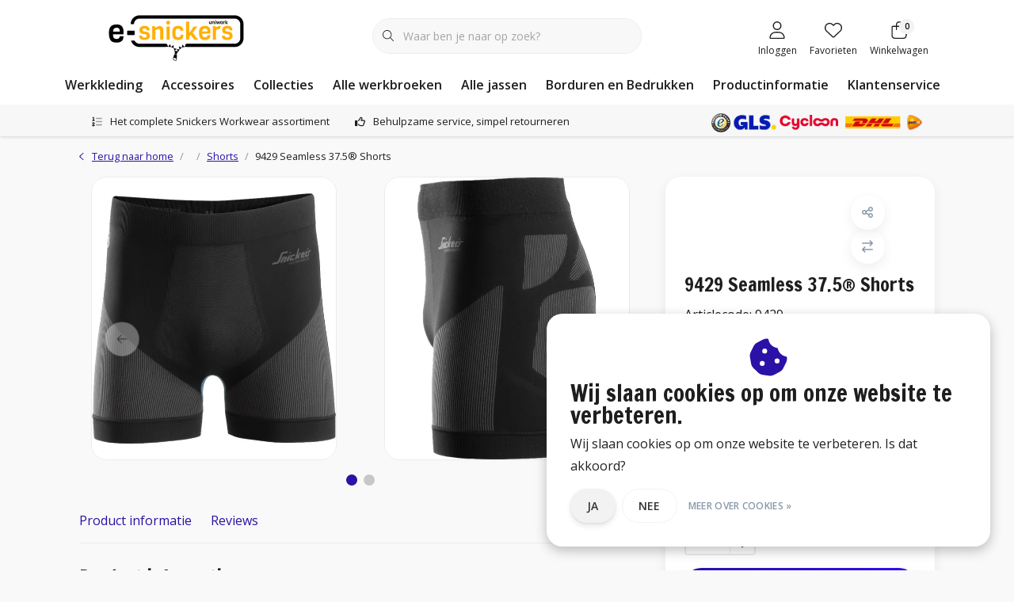

--- FILE ---
content_type: text/html;charset=utf-8
request_url: https://www.e-snickers.nl/9429-seamless-375-shorts.html
body_size: 43787
content:
<!DOCTYPE html>
<html lang="nl" data-theme='light'>
  <head>
    
<script type="text/javascript">
   window.dataLayer = window.dataLayer || [];
   dataLayer.push({
            ecomm_prodid: "111223836",
      ecomm_prodid_adwords: "224480946",
      ecomm_pname: "9429 Seamless 37.5® Shorts Maat: M, Kleur: Zwart/Grijs",
      ecomm_category: "Shorts",
      ecomm_pagetype: "product",
      ecomm_totalvalue: 118.35
                                   
             
      });
      
</script>

<!-- Google Tag Manager -->
<script>
(function(w,d,s,l,i){w[l]=w[l]||[];w[l].push({'gtm.start':
new Date().getTime(),event:'gtm.js'});var f=d.getElementsByTagName(s)[0],
j=d.createElement(s),dl=l!='dataLayer'?'&l='+l:'';j.async=true;j.src=
'https://www.googletagmanager.com/gtm.js?id='+i+dl;f.parentNode.insertBefore(j,f);
})(window,document,'script','dataLayer',' GTM-PS8ZJ5B');
</script>
<!-- End Google Tag Manager -->
    <meta charset="utf-8"/>
<!-- [START] 'blocks/head.rain' -->
<!--

  (c) 2008-2026 Lightspeed Netherlands B.V.
  http://www.lightspeedhq.com
  Generated: 21-01-2026 @ 11:12:57

-->
<link rel="canonical" href="https://www.e-snickers.nl/9429-seamless-375-shorts.html"/>
<link rel="alternate" href="https://www.e-snickers.nl/index.rss" type="application/rss+xml" title="Nieuwe producten"/>
<link href="https://cdn.webshopapp.com/assets/cookielaw.css?2025-02-20" rel="stylesheet" type="text/css"/>
<meta name="robots" content="noodp,noydir"/>
<meta name="google-site-verification" content="HANJCVRhXER5LGpvdxfDrTUsf0ITdKMYxBjJuTQG72A"/>
<meta name="google-site-verification" content="4efJStcwL8Ll1kpZVTdJlKNkZML3G-3XdvCeD2iK_2k"/>
<meta property="og:url" content="https://www.e-snickers.nl/9429-seamless-375-shorts.html?source=facebook"/>
<meta property="og:site_name" content="E-Snickers"/>
<meta property="og:title" content="Snickers 9429 Seamless 37.5® Shorts Ondergoed"/>
<meta property="og:description" content="Naadloze shorts uitgerust met 37.5® technologie voor een ademende en comfortabele ervaring en uitmuntende klimaatcontrole dat een schoon en droog gevoel geeft."/>
<meta property="og:image" content="https://cdn.webshopapp.com/shops/71033/files/331051596/snickers-workwear-9429-seamless-375-shorts.jpg"/>
<!--[if lt IE 9]>
<script src="https://cdn.webshopapp.com/assets/html5shiv.js?2025-02-20"></script>
<![endif]-->
<!-- [END] 'blocks/head.rain' -->
    

	<title>Snickers 9429 Seamless 37.5® Shorts Ondergoed - E-Snickers</title>
  <meta name="description" content="Naadloze shorts uitgerust met 37.5® technologie voor een ademende en comfortabele ervaring en uitmuntende klimaatcontrole dat een schoon en droog gevoel geeft." />
  <meta name="keywords" content="Snickers, Workwear, 9429, Seamless, 37.5®, Shorts, snickers, snickers workwear, snickers werkkleding, snickers werkbroeken" />
	<meta http-equiv="X-UA-Compatible" content="IE=Edge">
  <meta name="viewport" content="width=device-width, initial-scale=1, shrink-to-fit=no">
	<meta name="theme-color" content="#2b11a6">
	<meta name="msapplication-config" content="https://cdn.webshopapp.com/shops/71033/themes/180526/assets/browserconfig.xml?20260121100759">
	<meta name="google-site-verification" content="o17bhiwIJb4aQg5Q7Nn_ZQshyoSONJmGM7opj27OqEE" />
	<meta name="MobileOptimized" content="320">
	<meta name="HandheldFriendly" content="true">
		<link rel="preload" as="style" href="//fonts.googleapis.com/css?family=Francois%20One:300,400,600&amp;display=swap">
		<link rel="preload" as="style" href="//fonts.googleapis.com/css?family=Open%20Sans:300,400,600&amp;display=swap">
	  	<link rel="preconnect" href="https://ajax.googleapis.com">	
	<link rel="preconnect" href="//kit.fontawesome.com" crossorigin>
 	<link rel="preconnect" href="https://cdn.webshopapp.com/">
	<link rel="preconnect" href="//assets.webshopapp.com/">
	<link rel="preconnect" href="https://fonts.googleapis.com">
	<link rel="preconnect" href="https://fonts.gstatic.com" crossorigin>
	<link rel="preconnect" href="//www.gstatic.com" crossorigin="anonymous">
  <link rel="dns-prefetch" href="https://ajax.googleapis.com">
	<link rel="dns-prefetch" href="//kit.fontawesome.com" crossorigin="anonymous">
	<link rel="dns-prefetch" href="https://cdn.webshopapp.com/">
	<link rel="dns-prefetch" href="https://assets.webshopapp.com">	
	<link rel="dns-prefetch" href="https://fonts.googleapis.com">
	<link rel="dns-prefetch" href="https://fonts.gstatic.com" crossorigin>
	<link rel="dns-prefetch" href="//www.gstatic.com" crossorigin="anonymous">
	<link rel="preload" as="script" href="https://cdn.webshopapp.com/shops/71033/themes/180526/assets/js-jquery-min.js?20260121100759">
	<link rel="preload" as="script" href="//cdn.webshopapp.com/shops/328021/files/396250402/script-min.js">
	<link rel="preload" as="script" href="//kit.fontawesome.com/6b345cc411.js" crossorigin="anonymous">
	<link rel="preload" as="style" href="https://cdn.webshopapp.com/shops/71033/themes/180526/assets/css-bootstrap-min.css?20260121100759" />
  <link rel="preload" as="style" href="https://cdn.webshopapp.com/shops/71033/themes/180526/assets/css-skeleton.css?20260121100759" />
	<link rel="preload" as="style" href="https://cdn.webshopapp.com/shops/71033/themes/180526/assets/css-swiper.css?20260121100759" />
	<link rel="preload" as="style" href="https://cdn.webshopapp.com/shops/71033/themes/180526/assets/css-theme.css?20260121100759" />
	<link rel="preload" as="style" href="https://cdn.webshopapp.com/shops/71033/themes/180526/assets/style.css?20260121100759" />
	<link rel="preload" as="script" href="https://cdn.webshopapp.com/shops/71033/themes/180526/assets/js-custom.js?20260121100759">
	<link rel="shortcut icon" type="image/x-icon" href="https://cdn.webshopapp.com/shops/71033/themes/180526/v/1511678/assets/favicon.ico?20221004121137">
	<link rel="apple-touch-icon" href="https://cdn.webshopapp.com/shops/71033/themes/180526/v/1511678/assets/favicon.ico?20221004121137">
			<link href="//fonts.googleapis.com/css?family=Francois%20One:300,400,600&amp;display=swap" rel="stylesheet" media="all">
		<link href="//fonts.googleapis.com/css?family=Open%20Sans:300,400,600&amp;display=swap" rel="stylesheet" media="all">
	<link async rel="stylesheet" href="https://cdn.webshopapp.com/shops/71033/themes/180526/assets/css-gui-ls.css?20260121100759?230" media="all" />  <link rel="stylesheet" href="https://cdn.webshopapp.com/shops/71033/themes/180526/assets/css-bootstrap-min.css?20260121100759" media="all" />
	<script src="https://kit.fontawesome.com/6b345cc411.js" crossorigin="anonymous"></script>
	<link rel="stylesheet" href="https://cdn.webshopapp.com/shops/71033/themes/180526/assets/css-skeleton.css?20260121100759?616" media="all" />	<link rel="stylesheet" href="https://cdn.webshopapp.com/shops/71033/themes/180526/assets/css-swiper.css?20260121100759" media="all" />
	<link rel="stylesheet" href="https://cdn.webshopapp.com/shops/71033/themes/180526/assets/css-theme.css?20260121100759" media="all" />
	<link rel="stylesheet" href="https://cdn.webshopapp.com/shops/71033/themes/180526/assets/custom.css?20260121100759" media="all" />
			<script src="https://cdn.webshopapp.com/assets/jquery-1-9-1.js?2025-02-20"></script>
		<script defer src="https://cdn.webshopapp.com/assets/gui.js?2025-02-20"></script>
	<script type="application/ld+json">
[
	  {
    "@context": "https://schema.org/",
    "@type": "Organization",
    "url": "https://www.e-snickers.nl/",
    "name": "E-Snickers",
    "legalName": "E-Snickers",
    "description": "Naadloze shorts uitgerust met 37.5® technologie voor een ademende en comfortabele ervaring en uitmuntende klimaatcontrole dat een schoon en droog gevoel geeft.",
    "logo": "https://cdn.webshopapp.com/shops/71033/themes/180526/v/1658584/assets/logo.png?20230106110059",
    "image": "https://cdn.webshopapp.com/shops/71033/themes/180526/v/2734062/assets/headline-1-image.jpg?20251020122702",
    "contactPoint": {
      "@type": "ContactPoint",
      "contactType": "Customer service",
      "telephone": "+31 (0)50 211 1437"
    },
    "address": {
      "@type": "PostalAddress",
      "streetAddress": "Wasaweg 4-1",
      "addressLocality": "Groningen",
      "postalCode": "9723 JD",
      "addressCountry": "Nederland"
    }
  }
  ,
  {
    "@context": "https://schema.org/",
    "@type": "BreadcrumbList",
    "itemListElement":
    [
      {
        "@type": "ListItem",
        "position": 1,
        "item": {
          "@id": "https://www.e-snickers.nl/",
          "name": "Home"
        }
      },
            {
        "@type": "ListItem",
        "position": 2,
        "item":	{
          "@id": "https://www.e-snickers.nl/9429-seamless-375-shorts.html",
          "name": "9429 Seamless 37.5® Shorts"
        }
      }          ]
  }
    ,
    {
      "@context": "https://schema.org/",
      "@type": "Product", 
      "name": "Snickers Workwear 9429 Seamless 37.5® Shorts",
      "url": "https://www.e-snickers.nl/9429-seamless-375-shorts.html",
      "productID": "111223836",
            "brand": {
        "@type": "Brand",
        "name": "Snickers Workwear"
      },
                  "description": "Naadloos ondergoed uitgerust met 37.5® technologie voor een ademende en comfortabele ervaring. Deze ademende shorts zorgen voor de beste klimaatcontrole en ventilatie voor een droog en schoon gevoel.",
            "image": [
            "https://cdn.webshopapp.com/shops/71033/files/331051596/1500x1500x2/snickers-workwear-9429-seamless-375-shorts.jpg",            "https://cdn.webshopapp.com/shops/71033/files/331051596/1500x1500x2/snickers-workwear-9429-seamless-375-shorts.jpg",            "https://cdn.webshopapp.com/shops/71033/files/331051596/1500x1500x2/snickers-workwear-9429-seamless-375-shorts.jpg",            "https://cdn.webshopapp.com/shops/71033/files/331051596/1500x1500x2/snickers-workwear-9429-seamless-375-shorts.jpg"            ],
      "gtin13": "7332515253439",      "mpn": "9429",            "offers": {
        "@type": "Offer",
        "price": "118.35",
        "url": "https://www.e-snickers.nl/9429-seamless-375-shorts.html",
        "priceValidUntil": "2027-01-21",
        "priceCurrency": "EUR",
                "availability": "https://schema.org/InStock",
        "inventoryLevel": "0"
              }
          }
      	]
</script>  <!-- TrustBox script -->
  <script type="text/javascript" src="//widget.trustpilot.com/bootstrap/v5/tp.widget.bootstrap.min.js" async></script>
  <!-- End TrustBox script -->


    
    <!-- Start of Clerk.io E-commerce Personalisation tool - www.clerk.io -->
    <script type="text/javascript">
      (function(w,d){
        var e=d.createElement('script');e.type='text/javascript';e.async=true;
        e.src='https://cdn.clerk.io/clerk.js';
        var s=d.getElementsByTagName('script')[0];s.parentNode.insertBefore(e,s);
        w.__clerk_q=w.__clerk_q||[];w.Clerk=w.Clerk||function(){w.__clerk_q.push(arguments)};
      })(window,document);

      Clerk('config', {
        key: 'EYh8kPbn3qj4Du9caGdFnSSOj5PCelji',
        formatters: {
          convert_currency: function(price) {
            rate_raw = '€100,00'.replace(/[^0-9.]/g, '')
            rate = parseFloat(rate_raw) ? (parseFloat(rate_raw) / 100) : 1;
            return rate * price;
          }
        },
        globals: {
          currency_iso: 'EUR',
          currency_symbol: '€'
        }
      });

          </script>
    <!-- End of Clerk.io E-commerce Personalisation tool - www.clerk.io -->
              
    <!-- Begin eTrusted bootstrap tag -->
    <script src="https://integrations.etrusted.com/applications/widget.js/v2" defer async></script>
    <!-- End eTrusted bootstrap tag -->
<!-- Hotjar Tracking Code for https://www.e-snickers.nl/ -->
    <script>
        (function(h,o,t,j,a,r){
            h.hj=h.hj||function(){(h.hj.q=h.hj.q||[]).push(arguments)};
            h._hjSettings={hjid:141087,hjsv:6};
            a=o.getElementsByTagName('head')[0];
            r=o.createElement('script');r.async=1;
            r.src=t+h._hjSettings.hjid+j+h._hjSettings.hjsv;
            a.appendChild(r);
        })(window,document,'https://static.hotjar.com/c/hotjar-','.js?sv=');
    </script>
  </head>
  <body class="body my-0 layout-custom">
    <div id="wrapper" class="wrapper">
              <header id="header" class="header header-usps down header-other header-navbar-below pb-lg-0 pb-2 transistion">
    <div class="container text-truncate">
    <div class="row align-items-center">
            <div class="logo col-lg-4 order-lg-1 col-7 order-1 py-2">
                	<a href="https://www.e-snickers.nl/" title="Snickers Workwear | Werkkleding kopen? Alles in huis!">
	<img src="https://cdn.webshopapp.com/shops/71033/themes/180526/v/1658584/assets/logo.png?20230106110059" alt="Snickers Workwear | Werkkleding kopen? Alles in huis!" width="245" height="79">
</a>

              </div>
                        <div class="col-lg-4 position-static my-lg-2 order-lg-2 order-4 d-flex align-items-center">
        <div class="mobile-navigation"><a href="javascript:;" title="Menu" data-target="#sidenav-menu" class="d-lg-none d-inline-block mr-3"><i class="fal fa-bars text-secondary"></i></a></div>
                <div id="search" class="w-100">
   <form action="https://www.e-snickers.nl/search/" method="get" id="formSearch" class="d-flex align-items-center">
     <a href="javascript:;" title="close" onclick="closeEverything();return false;" class="menu-close icon icon-shape"><i class="far fa-close"></i></a>
     <div class="form-group flex-fill mb-0 border">
	<div class="input-group border-0 overflow-hidden">
    <div class="input-group-text border-0 rounded-0"><i class="fal fa-search text-dark"></i></div>    <input class="form-control form-control-alternative form-icon border-0" value="" placeholder="Waar ben je naar op zoek?" type="search" name="q" autocomplete="off">
  </div>
</div>

   </form>
  <div class="autocomplete">
         <div class="results shadow">
            <div class="container">
               <div class="row py-3">
                 <div class="col-lg-4 col-12 order-lg-1 order-1">
                     <div class="search-box">
                        <div class="title-box h4 mb-3">Ik ben op zoek naar</div>
                        <ul class="list-unstyled ism-results-list"></ul>
                     </div>
                  </div>
                  <div class="col-lg-8 col-12  order-lg-2 order-2">
                    <div class="title-box h4 mb-3">Zoekresultaten voor <b class="query">...</b></div>
                    <div class="products products-box products-livesearch clear"></div>
                    <div class="notfound">Geen producten gevonden...</div>
										                  </div>
               </div>
            </div>
         </div>
      </div>
</div>

              </div>
                  <div class="col-lg-4 justify-content-end col-5 position-static order-lg-4 order-3">
                <div id="header-items" class="navbar navbar-expand-lg p-0 position-static justify-content-end">
   <ul class="mobile-navigation justify-content-end order-lg-2 order-1 navbar-nav ml-lg-auto m-0">
      <li class="nav-item nav-account text-center mr-0">
                 					         <a href="https://www.e-snickers.nl/account/" title="Inloggen" data-target="#sidenav-account" class="nav-link nav-link-icon"><i class="fal fa-lg fa-user"></i><small class="menu-text">Inloggen</small></a>
               </li>
            <li class="nav-item nav-favorites text-center mr-0">
         <a href="https://www.e-snickers.nl/account/wishlist/" title="Favorieten" class="nav-link nav-link-icon"><i class="fal fa-lg fa-heart"></i><small class="menu-text">Favorieten</small></a>
      </li>
                        <li class="nav-item nav-cart mr-0 text-center">
         <a href="https://www.e-snickers.nl/cart/" title="Winkelwagen" data-target="#sidenav-cart" class="nav-link nav-link-icon">
         <span class="badge badge-pill badge-secondary badge-header">0</span><i class="fal fa-lg fa-shopping-bag"></i><small class="menu-text">Winkelwagen</small>
         </a>
      </li>
   </ul>
</div>

      </div>
    </div>
  </div>
        <div class="navigation position-static col-12 order-4">
<div class="container position-relative">
  
	
<nav class="navbar navbar-3 navbar-expand-lg p-0 position-static text-truncate row">
  <div class="collapse navbar-collapse">
        				  <ul class="navbar-nav mr-0">
        <li class="nav-item mr-0">
      <a class="nav-link text-truncate" href="https://www.e-snickers.nl/werkkleding/">Werkkleding</a>
            			<div class="subnav ism-dropdown shadow">
  <div class="container position-relative">
    <div class="row">
                                                              <ul class="subnav-col col-6 col-lg-4 col-xl-3 list-unstyled m-0">
                    <li class="subitem text-truncate">
            <a href="https://www.e-snickers.nl/werkkleding/werkbroeken/" title="Werkbroeken"><strong>Werkbroeken</strong></a>
            <ul class="subnav-col list-unstyled m-0 mb-3">
                            <li class="subitem text-truncate"><a href="https://www.e-snickers.nl/werkkleding/werkbroeken/broeken/" title="Broeken">Broeken</a></li>
                            <li class="subitem text-truncate"><a href="https://www.e-snickers.nl/werkkleding/werkbroeken/bodybroeken/" title="Bodybroeken">Bodybroeken</a></li>
                            <li class="subitem text-truncate"><a href="https://www.e-snickers.nl/werkkleding/werkbroeken/shorts/" title="Shorts">Shorts</a></li>
                            <li class="subitem text-truncate"><a href="https://www.e-snickers.nl/werkkleding/werkbroeken/pirates/" title="Pirates">Pirates</a></li>
                            <li class="subitem text-truncate"><a href="https://www.e-snickers.nl/werkkleding/werkbroeken/certificering/" title="Certificering">Certificering</a></li>
                            <li class="subitem text-truncate"><a href="https://www.e-snickers.nl/werkkleding/werkbroeken/collectie/" title="Collectie">Collectie</a></li>
                            <li class="subitem text-truncate"><a href="https://www.e-snickers.nl/werkkleding/werkbroeken/materiaal/" title="Materiaal">Materiaal</a></li>
                            <li class="subitem text-truncate"><a href="https://www.e-snickers.nl/werkkleding/werkbroeken/kenmerk/" title="Kenmerk">Kenmerk</a></li>
                          </ul>
          </li>
                    <li class="subitem text-truncate">
            <a href="https://www.e-snickers.nl/werkkleding/bovenkleding/" title="Bovenkleding"><strong>Bovenkleding</strong></a>
            <ul class="subnav-col list-unstyled m-0 mb-3">
                            <li class="subitem text-truncate"><a href="https://www.e-snickers.nl/werkkleding/bovenkleding/hoodies/" title="Hoodies">Hoodies</a></li>
                            <li class="subitem text-truncate"><a href="https://www.e-snickers.nl/werkkleding/bovenkleding/sweaters/" title="Sweaters">Sweaters</a></li>
                            <li class="subitem text-truncate"><a href="https://www.e-snickers.nl/werkkleding/bovenkleding/t-shirts/" title="T-Shirts">T-Shirts</a></li>
                            <li class="subitem text-truncate"><a href="https://www.e-snickers.nl/werkkleding/bovenkleding/polo-shirts/" title="Polo Shirts">Polo Shirts</a></li>
                            <li class="subitem text-truncate"><a href="https://www.e-snickers.nl/werkkleding/bovenkleding/vesten/" title="Vesten">Vesten</a></li>
                            <li class="subitem text-truncate"><a href="https://www.e-snickers.nl/werkkleding/bovenkleding/overhemden/" title="Overhemden">Overhemden</a></li>
                            <li class="subitem text-truncate"><a href="https://www.e-snickers.nl/werkkleding/bovenkleding/collectie/" title="Collectie">Collectie</a></li>
                          </ul>
          </li>
                  </ul>
                <ul class="subnav-col col-6 col-lg-4 col-xl-3 list-unstyled m-0">
                    <li class="subitem text-truncate">
            <a href="https://www.e-snickers.nl/werkkleding/jassen/" title="Jassen"><strong>Jassen</strong></a>
            <ul class="subnav-col list-unstyled m-0 mb-3">
                            <li class="subitem text-truncate"><a href="https://www.e-snickers.nl/werkkleding/jassen/jacks/" title="Jacks">Jacks</a></li>
                            <li class="subitem text-truncate"><a href="https://www.e-snickers.nl/werkkleding/jassen/parkas/" title="Parka&#039;s">Parka&#039;s</a></li>
                            <li class="subitem text-truncate"><a href="https://www.e-snickers.nl/werkkleding/jassen/certificering/" title="Certificering">Certificering</a></li>
                            <li class="subitem text-truncate"><a href="https://www.e-snickers.nl/werkkleding/jassen/collectie/" title="Collectie">Collectie</a></li>
                            <li class="subitem text-truncate"><a href="https://www.e-snickers.nl/werkkleding/jassen/materiaal/" title="Materiaal">Materiaal</a></li>
                            <li class="subitem text-truncate"><a href="https://www.e-snickers.nl/werkkleding/jassen/kenmerk/" title="Kenmerk">Kenmerk</a></li>
                          </ul>
          </li>
                    <li class="subitem text-truncate">
            <a href="https://www.e-snickers.nl/werkkleding/bodywarmers/" title="Bodywarmers"><strong>Bodywarmers</strong></a>
            <ul class="subnav-col list-unstyled m-0 mb-3">
                          </ul>
          </li>
                  </ul>
                <ul class="subnav-col col-6 col-lg-4 col-xl-3 list-unstyled m-0">
                    <li class="subitem text-truncate">
            <a href="https://www.e-snickers.nl/werkkleding/overalls/" title="Overalls"><strong>Overalls</strong></a>
            <ul class="subnav-col list-unstyled m-0 mb-3">
                          </ul>
          </li>
                    <li class="subitem text-truncate">
            <a href="https://www.e-snickers.nl/werkkleding/ondergoed/" title="Ondergoed"><strong>Ondergoed</strong></a>
            <ul class="subnav-col list-unstyled m-0 mb-3">
                            <li class="subitem text-truncate"><a href="https://www.e-snickers.nl/werkkleding/ondergoed/onderhemden/" title="Onderhemden">Onderhemden</a></li>
                            <li class="subitem text-truncate"><a href="https://www.e-snickers.nl/werkkleding/ondergoed/long-johns/" title="Long Johns">Long Johns</a></li>
                            <li class="subitem text-truncate"><a href="https://www.e-snickers.nl/werkkleding/ondergoed/shorts/" title="Shorts">Shorts</a></li>
                          </ul>
          </li>
                  </ul>
                <ul class="subnav-col col-6 col-lg-4 col-xl-3 list-unstyled m-0">
                    <li class="subitem text-truncate">
            <a href="https://www.e-snickers.nl/werkkleding/verwarmde-kleding/" title="Verwarmde kleding"><strong>Verwarmde kleding</strong></a>
            <ul class="subnav-col list-unstyled m-0 mb-3">
                          </ul>
          </li>
                    <li class="subitem text-truncate">
            <a href="https://www.e-snickers.nl/werkkleding/gereedschapsdragers/" title="Gereedschapsdragers"><strong>Gereedschapsdragers</strong></a>
            <ul class="subnav-col list-unstyled m-0 mb-3">
                            <li class="subitem text-truncate"><a href="https://www.e-snickers.nl/werkkleding/gereedschapsdragers/gereedschapsriemen/" title="Gereedschapsriemen">Gereedschapsriemen</a></li>
                            <li class="subitem text-truncate"><a href="https://www.e-snickers.nl/werkkleding/gereedschapsdragers/gereedschapstassen/" title="Gereedschapstassen">Gereedschapstassen</a></li>
                            <li class="subitem text-truncate"><a href="https://www.e-snickers.nl/werkkleding/gereedschapsdragers/gereedschapsvesten/" title="Gereedschapsvesten">Gereedschapsvesten</a></li>
                            <li class="subitem text-truncate"><a href="https://www.e-snickers.nl/werkkleding/gereedschapsdragers/gereedschapszakken/" title="Gereedschapszakken">Gereedschapszakken</a></li>
                            <li class="subitem text-truncate"><a href="https://www.e-snickers.nl/werkkleding/gereedschapsdragers/hamerhouders/" title="Hamerhouders">Hamerhouders</a></li>
                            <li class="subitem text-truncate"><a href="https://www.e-snickers.nl/werkkleding/gereedschapsdragers/materiaal/" title="Materiaal">Materiaal</a></li>
                          </ul>
          </li>
                  </ul>
                <ul class="subnav-col col-6 col-lg-4 col-xl-3 list-unstyled m-0">
                    <li class="subitem text-truncate">
            <a href="https://www.e-snickers.nl/werkkleding/alle-producten/" title="Alle producten"><strong>Alle producten</strong></a>
            <ul class="subnav-col list-unstyled m-0 mb-3">
                          </ul>
          </li>
                    <li class="subitem text-truncate">
            <a href="https://www.e-snickers.nl/werkkleding/de-winteractie-2025/" title="De Winteractie 2025"><strong>De Winteractie 2025</strong></a>
            <ul class="subnav-col list-unstyled m-0 mb-3">
                          </ul>
          </li>
                  </ul>
                        </div>
    <div class="button-box col-12 my-3 text-center">					
		  <a href="https://www.e-snickers.nl/werkkleding/" class="btn btn-secondary btn-icon  rounded-pill" title="Bekijk alle categorieën" >Bekijk alle categorieën</a>
</div>
  </div>
</div>

    </li>
            <li class="nav-item mr-0">
      <a class="nav-link text-truncate" href="https://www.e-snickers.nl/accessoires/">Accessoires</a>
            			<div class="subnav ism-dropdown shadow">
  <div class="container position-relative">
    <div class="row">
                                                              <ul class="subnav-col col-6 col-lg-4 col-xl-3 list-unstyled m-0">
                    <li class="subitem text-truncate">
            <a href="https://www.e-snickers.nl/accessoires/kniebeschermers/" title="Kniebeschermers"><strong>Kniebeschermers</strong></a>
            <ul class="subnav-col list-unstyled m-0 mb-3">
                          </ul>
          </li>
                    <li class="subitem text-truncate">
            <a href="https://www.e-snickers.nl/accessoires/riemen/" title="Riemen"><strong>Riemen</strong></a>
            <ul class="subnav-col list-unstyled m-0 mb-3">
                          </ul>
          </li>
                  </ul>
                <ul class="subnav-col col-6 col-lg-4 col-xl-3 list-unstyled m-0">
                    <li class="subitem text-truncate">
            <a href="https://www.e-snickers.nl/accessoires/handschoenen/" title="Handschoenen"><strong>Handschoenen</strong></a>
            <ul class="subnav-col list-unstyled m-0 mb-3">
                          </ul>
          </li>
                    <li class="subitem text-truncate">
            <a href="https://www.e-snickers.nl/accessoires/sokken/" title="Sokken"><strong>Sokken</strong></a>
            <ul class="subnav-col list-unstyled m-0 mb-3">
                          </ul>
          </li>
                  </ul>
                <ul class="subnav-col col-6 col-lg-4 col-xl-3 list-unstyled m-0">
                    <li class="subitem text-truncate">
            <a href="https://www.e-snickers.nl/accessoires/gereedschapsdragers/" title="Gereedschapsdragers"><strong>Gereedschapsdragers</strong></a>
            <ul class="subnav-col list-unstyled m-0 mb-3">
                            <li class="subitem text-truncate"><a href="https://www.e-snickers.nl/accessoires/gereedschapsdragers/gereedschapsriemen/" title="Gereedschapsriemen">Gereedschapsriemen</a></li>
                            <li class="subitem text-truncate"><a href="https://www.e-snickers.nl/accessoires/gereedschapsdragers/gereedschapstassen/" title="Gereedschapstassen">Gereedschapstassen</a></li>
                            <li class="subitem text-truncate"><a href="https://www.e-snickers.nl/accessoires/gereedschapsdragers/gereedschapsvesten/" title="Gereedschapsvesten">Gereedschapsvesten</a></li>
                            <li class="subitem text-truncate"><a href="https://www.e-snickers.nl/accessoires/gereedschapsdragers/gereedschapszakken/" title="Gereedschapszakken">Gereedschapszakken</a></li>
                            <li class="subitem text-truncate"><a href="https://www.e-snickers.nl/accessoires/gereedschapsdragers/hamerhouders/" title="Hamerhouders">Hamerhouders</a></li>
                          </ul>
          </li>
                    <li class="subitem text-truncate">
            <a href="https://www.e-snickers.nl/accessoires/bretels/" title="Bretels"><strong>Bretels</strong></a>
            <ul class="subnav-col list-unstyled m-0 mb-3">
                          </ul>
          </li>
                  </ul>
                <ul class="subnav-col col-6 col-lg-4 col-xl-3 list-unstyled m-0">
                    <li class="subitem text-truncate">
            <a href="https://www.e-snickers.nl/accessoires/tassen/" title="Tassen"><strong>Tassen</strong></a>
            <ul class="subnav-col list-unstyled m-0 mb-3">
                          </ul>
          </li>
                    <li class="subitem text-truncate">
            <a href="https://www.e-snickers.nl/accessoires/caps/" title="Caps"><strong>Caps</strong></a>
            <ul class="subnav-col list-unstyled m-0 mb-3">
                          </ul>
          </li>
                  </ul>
                <ul class="subnav-col col-6 col-lg-4 col-xl-3 list-unstyled m-0">
                    <li class="subitem text-truncate">
            <a href="https://www.e-snickers.nl/accessoires/mutsen-en-beanies/" title="Mutsen en beanies"><strong>Mutsen en beanies</strong></a>
            <ul class="subnav-col list-unstyled m-0 mb-3">
                          </ul>
          </li>
                    <li class="subitem text-truncate">
            <a href="https://www.e-snickers.nl/accessoires/overige-accessoires/" title="Overige accessoires"><strong>Overige accessoires</strong></a>
            <ul class="subnav-col list-unstyled m-0 mb-3">
                          </ul>
          </li>
                  </ul>
                        </div>
    <div class="button-box col-12 my-3 text-center">					
		  <a href="https://www.e-snickers.nl/accessoires/" class="btn btn-secondary btn-icon  rounded-pill" title="Bekijk alle categorieën" >Bekijk alle categorieën</a>
</div>
  </div>
</div>

    </li>
            <li class="nav-item mr-0">
      <a class="nav-link text-truncate" href="https://www.e-snickers.nl/collecties/">Collecties</a>
            			<div class="subnav ism-dropdown shadow">
  <div class="container position-relative">
    <div class="row">
                                                              <ul class="subnav-col col-6 col-lg-4 col-xl-3 list-unstyled m-0">
                    <li class="subitem text-truncate">
            <a href="https://www.e-snickers.nl/collecties/beroepen/" title="Beroepen"><strong>Beroepen</strong></a>
            <ul class="subnav-col list-unstyled m-0 mb-3">
                            <li class="subitem text-truncate"><a href="https://www.e-snickers.nl/collecties/beroepen/agrarisch/" title="Agrarisch">Agrarisch</a></li>
                            <li class="subitem text-truncate"><a href="https://www.e-snickers.nl/collecties/beroepen/bosbouw-en-hoveniers/" title="Bosbouw en hoveniers">Bosbouw en hoveniers</a></li>
                            <li class="subitem text-truncate"><a href="https://www.e-snickers.nl/collecties/beroepen/bouw/" title="Bouw">Bouw</a></li>
                            <li class="subitem text-truncate"><a href="https://www.e-snickers.nl/collecties/beroepen/dakdekker/" title="Dakdekker">Dakdekker</a></li>
                            <li class="subitem text-truncate"><a href="https://www.e-snickers.nl/collecties/beroepen/industrie/" title="Industrie">Industrie</a></li>
                            <li class="subitem text-truncate"><a href="https://www.e-snickers.nl/collecties/beroepen/lasser/" title="Lasser">Lasser</a></li>
                            <li class="subitem text-truncate"><a href="https://www.e-snickers.nl/collecties/beroepen/logistiek/" title="Logistiek">Logistiek</a></li>
                            <li class="subitem text-truncate"><a href="https://www.e-snickers.nl/collecties/beroepen/monteur/" title="Monteur">Monteur</a></li>
                            <li class="subitem text-truncate"><a href="https://www.e-snickers.nl/collecties/beroepen/offshore/" title="Offshore">Offshore</a></li>
                            <li class="subitem text-truncate"><a href="https://www.e-snickers.nl/collecties/beroepen/schilder/" title="Schilder">Schilder</a></li>
                            <li class="subitem text-truncate"><a href="https://www.e-snickers.nl/collecties/beroepen/wegenbouw/" title="Wegenbouw">Wegenbouw</a></li>
                            <li class="subitem text-truncate"><a href="https://www.e-snickers.nl/collecties/beroepen/zonnepanelen-installatie/" title="Zonnepanelen Installatie">Zonnepanelen Installatie</a></li>
                          </ul>
          </li>
                    <li class="subitem text-truncate">
            <a href="https://www.e-snickers.nl/collecties/servicelijn/" title="Servicelijn"><strong>Servicelijn</strong></a>
            <ul class="subnav-col list-unstyled m-0 mb-3">
                          </ul>
          </li>
                    <li class="subitem text-truncate">
            <a href="https://www.e-snickers.nl/collecties/dames-collectie/" title="Dames collectie"><strong>Dames collectie</strong></a>
            <ul class="subnav-col list-unstyled m-0 mb-3">
                          </ul>
          </li>
                  </ul>
                <ul class="subnav-col col-6 col-lg-4 col-xl-3 list-unstyled m-0">
                    <li class="subitem text-truncate">
            <a href="https://www.e-snickers.nl/collecties/flexiwork/" title="Flexiwork"><strong>Flexiwork</strong></a>
            <ul class="subnav-col list-unstyled m-0 mb-3">
                          </ul>
          </li>
                    <li class="subitem text-truncate">
            <a href="https://www.e-snickers.nl/collecties/allroundwork/" title="AllroundWork"><strong>AllroundWork</strong></a>
            <ul class="subnav-col list-unstyled m-0 mb-3">
                          </ul>
          </li>
                    <li class="subitem text-truncate">
            <a href="https://www.e-snickers.nl/collecties/litework/" title="LiteWork"><strong>LiteWork</strong></a>
            <ul class="subnav-col list-unstyled m-0 mb-3">
                          </ul>
          </li>
                  </ul>
                <ul class="subnav-col col-6 col-lg-4 col-xl-3 list-unstyled m-0">
                    <li class="subitem text-truncate">
            <a href="https://www.e-snickers.nl/collecties/protecwork/" title="ProtecWork"><strong>ProtecWork</strong></a>
            <ul class="subnav-col list-unstyled m-0 mb-3">
                          </ul>
          </li>
                    <li class="subitem text-truncate">
            <a href="https://www.e-snickers.nl/collecties/vlamvertragend/" title="Vlamvertragend"><strong>Vlamvertragend</strong></a>
            <ul class="subnav-col list-unstyled m-0 mb-3">
                          </ul>
          </li>
                    <li class="subitem text-truncate">
            <a href="https://www.e-snickers.nl/collecties/high-visibility/" title="High-Visibility"><strong>High-Visibility</strong></a>
            <ul class="subnav-col list-unstyled m-0 mb-3">
                          </ul>
          </li>
                  </ul>
                <ul class="subnav-col col-6 col-lg-4 col-xl-3 list-unstyled m-0">
                    <li class="subitem text-truncate">
            <a href="https://www.e-snickers.nl/collecties/kinderkleding/" title="Kinderkleding"><strong>Kinderkleding</strong></a>
            <ul class="subnav-col list-unstyled m-0 mb-3">
                          </ul>
          </li>
                    <li class="subitem text-truncate">
            <a href="https://www.e-snickers.nl/collecties/regenkleding/" title="Regenkleding"><strong>Regenkleding</strong></a>
            <ul class="subnav-col list-unstyled m-0 mb-3">
                          </ul>
          </li>
                    <li class="subitem text-truncate">
            <a href="https://www.e-snickers.nl/collecties/uv-werende-kleding/" title="UV Werende Kleding"><strong>UV Werende Kleding</strong></a>
            <ul class="subnav-col list-unstyled m-0 mb-3">
                          </ul>
          </li>
                  </ul>
                        </div>
    <div class="button-box col-12 my-3 text-center">					
		  <a href="https://www.e-snickers.nl/collecties/" class="btn btn-secondary btn-icon  rounded-pill" title="Bekijk alle categorieën" >Bekijk alle categorieën</a>
</div>
  </div>
</div>

    </li>
            <li class="nav-item mr-0 nav-subs">
      <a class="nav-link text-truncate" href="https://www.e-snickers.nl/alle-werkbroeken/">Alle werkbroeken</a>
              <li class="nav-item mr-0 nav-subs">
      <a class="nav-link text-truncate" href="https://www.e-snickers.nl/alle-jassen/">Alle jassen</a>
              <li class="nav-item mr-0">
      <a class="nav-link text-truncate" href="https://www.e-snickers.nl/borduren-en-bedrukken/">Borduren en Bedrukken</a>
            			<div class="subnav ism-dropdown shadow">
  <div class="container position-relative">
    <div class="row">
                                                              <ul class="subnav-col col-6 col-lg-4 col-xl-3 list-unstyled m-0">
                    <li class="subitem text-truncate">
            <a href="https://www.e-snickers.nl/borduren-en-bedrukken/borduren/" title="Borduren"><strong>Borduren</strong></a>
            <ul class="subnav-col list-unstyled m-0 mb-3">
                          </ul>
          </li>
                  </ul>
                <ul class="subnav-col col-6 col-lg-4 col-xl-3 list-unstyled m-0">
                    <li class="subitem text-truncate">
            <a href="https://www.e-snickers.nl/borduren-en-bedrukken/bedrukken/" title="Bedrukken"><strong>Bedrukken</strong></a>
            <ul class="subnav-col list-unstyled m-0 mb-3">
                          </ul>
          </li>
                  </ul>
                        </div>
    <div class="button-box col-12 my-3 text-center">					
		  <a href="https://www.e-snickers.nl/borduren-en-bedrukken/" class="btn btn-secondary btn-icon  rounded-pill" title="Bekijk alle categorieën" >Bekijk alle categorieën</a>
</div>
  </div>
</div>

    </li>
            <li class="nav-item mr-0">
      <a class="nav-link text-truncate" href="https://www.e-snickers.nl/productinformatie/">Productinformatie</a>
            			<div class="subnav ism-dropdown shadow">
  <div class="container position-relative">
    <div class="row">
                                                              <ul class="subnav-col col-6 col-lg-4 col-xl-3 list-unstyled m-0">
                    <li class="subitem text-truncate">
            <a href="https://www.e-snickers.nl/productinformatie/maattabel/" title="Maattabel"><strong>Maattabel</strong></a>
            <ul class="subnav-col list-unstyled m-0 mb-3">
                            <li class="subitem text-truncate"><a href="https://www.e-snickers.nl/productinformatie/maattabel/6-serie-werkbroek-maattabel/" title="6-Serie werkbroek maattabel">6-Serie werkbroek maattabel</a></li>
                            <li class="subitem text-truncate"><a href="https://www.e-snickers.nl/productinformatie/maattabel/3-serie-werkbroek-maattabel/" title="3-Serie werkbroek maattabel">3-Serie werkbroek maattabel</a></li>
                            <li class="subitem text-truncate"><a href="https://www.e-snickers.nl/productinformatie/maattabel/dames-maattabel/" title="Dames maattabel">Dames maattabel</a></li>
                            <li class="subitem text-truncate"><a href="https://www.e-snickers.nl/productinformatie/maattabel/heren-maattabel/" title="Heren maattabel">Heren maattabel</a></li>
                          </ul>
          </li>
                    <li class="subitem text-truncate">
            <a href="https://www.e-snickers.nl/productinformatie/kleurcodes/" title="Kleurcodes"><strong>Kleurcodes</strong></a>
            <ul class="subnav-col list-unstyled m-0 mb-3">
                          </ul>
          </li>
                  </ul>
                <ul class="subnav-col col-6 col-lg-4 col-xl-3 list-unstyled m-0">
                    <li class="subitem text-truncate">
            <a href="https://www.e-snickers.nl/productinformatie/71-verschillende-maten-voor-werkbroeken/" title="71 verschillende maten voor werkbroeken"><strong>71 verschillende maten voor werkbroeken</strong></a>
            <ul class="subnav-col list-unstyled m-0 mb-3">
                          </ul>
          </li>
                    <li class="subitem text-truncate">
            <a href="https://www.e-snickers.nl/productinformatie/materialen/" title="Materialen"><strong>Materialen</strong></a>
            <ul class="subnav-col list-unstyled m-0 mb-3">
                          </ul>
          </li>
                  </ul>
                <ul class="subnav-col col-6 col-lg-4 col-xl-3 list-unstyled m-0">
                    <li class="subitem text-truncate">
            <a href="https://www.e-snickers.nl/productinformatie/symbolen/" title="Symbolen"><strong>Symbolen</strong></a>
            <ul class="subnav-col list-unstyled m-0 mb-3">
                          </ul>
          </li>
                    <li class="subitem text-truncate">
            <a href="https://www.e-snickers.nl/productinformatie/headlines/" title="Headlines"><strong>Headlines</strong></a>
            <ul class="subnav-col list-unstyled m-0 mb-3">
                            <li class="subitem text-truncate"><a href="https://www.e-snickers.nl/productinformatie/headlines/blijf-koel-dit-seizoen/" title="Blijf koel dit seizoen">Blijf koel dit seizoen</a></li>
                            <li class="subitem text-truncate"><a href="https://www.e-snickers.nl/productinformatie/headlines/comfortabel-klimaat/" title="Comfortabel klimaat">Comfortabel klimaat</a></li>
                            <li class="subitem text-truncate"><a href="https://www.e-snickers.nl/productinformatie/headlines/gebruik-je-kniebeschermers/" title="Gebruik je kniebeschermers">Gebruik je kniebeschermers</a></li>
                            <li class="subitem text-truncate"><a href="https://www.e-snickers.nl/productinformatie/headlines/wearable-technologie/" title="Wearable Technologie">Wearable Technologie</a></li>
                          </ul>
          </li>
                  </ul>
                <ul class="subnav-col col-6 col-lg-4 col-xl-3 list-unstyled m-0">
                    <li class="subitem text-truncate">
            <a href="https://www.e-snickers.nl/productinformatie/laat-je-logo-zien/" title="Laat je logo zien"><strong>Laat je logo zien</strong></a>
            <ul class="subnav-col list-unstyled m-0 mb-3">
                          </ul>
          </li>
                    <li class="subitem text-truncate">
            <a href="https://www.e-snickers.nl/productinformatie/populaire-producten/" title="Populaire producten"><strong>Populaire producten</strong></a>
            <ul class="subnav-col list-unstyled m-0 mb-3">
                          </ul>
          </li>
                  </ul>
                <ul class="subnav-col col-6 col-lg-4 col-xl-3 list-unstyled m-0">
                    <li class="subitem text-truncate">
            <a href="https://www.e-snickers.nl/productinformatie/design-functies/" title="Design &amp; Functies"><strong>Design &amp; Functies</strong></a>
            <ul class="subnav-col list-unstyled m-0 mb-3">
                            <li class="subitem text-truncate"><a href="https://www.e-snickers.nl/productinformatie/design-functies/bescherm-je-knieen/" title="Bescherm je knieën">Bescherm je knieën</a></li>
                            <li class="subitem text-truncate"><a href="https://www.e-snickers.nl/productinformatie/design-functies/bovenkleding-die-meebeweegt/" title="Bovenkleding die meebeweegt">Bovenkleding die meebeweegt</a></li>
                            <li class="subitem text-truncate"><a href="https://www.e-snickers.nl/productinformatie/design-functies/broeken-met-onbeperkte-functionaliteit/" title="Broeken met onbeperkte functionaliteit">Broeken met onbeperkte functionaliteit</a></li>
                            <li class="subitem text-truncate"><a href="https://www.e-snickers.nl/productinformatie/design-functies/getest-in-de-werkelijkheid/" title="Getest in de werkelijkheid">Getest in de werkelijkheid</a></li>
                            <li class="subitem text-truncate"><a href="https://www.e-snickers.nl/productinformatie/design-functies/jassen-voor-uitzonderlijke-werkprestaties/" title="Jassen voor uitzonderlijke werkprestaties">Jassen voor uitzonderlijke werkprestaties</a></li>
                            <li class="subitem text-truncate"><a href="https://www.e-snickers.nl/productinformatie/design-functies/ondergoed-voor-optimaal-werkcomfort/" title="Ondergoed voor optimaal werkcomfort">Ondergoed voor optimaal werkcomfort</a></li>
                            <li class="subitem text-truncate"><a href="https://www.e-snickers.nl/productinformatie/design-functies/schilderskleding-met-perfecte-pasvorm/" title="Schilderskleding met perfecte pasvorm">Schilderskleding met perfecte pasvorm</a></li>
                            <li class="subitem text-truncate"><a href="https://www.e-snickers.nl/productinformatie/design-functies/val-op-dankzij-high-visibility/" title="Val op dankzij High Visibility">Val op dankzij High Visibility</a></li>
                            <li class="subitem text-truncate"><a href="https://www.e-snickers.nl/productinformatie/design-functies/vlamvertragende-bescherming/" title="Vlamvertragende bescherming">Vlamvertragende bescherming</a></li>
                            <li class="subitem text-truncate"><a href="https://www.e-snickers.nl/productinformatie/design-functies/werkkleding-voor-elk-type-weer/" title="Werkkleding voor elk type weer">Werkkleding voor elk type weer</a></li>
                            <li class="subitem text-truncate"><a href="https://www.e-snickers.nl/productinformatie/design-functies/werkkleding-voor-vrouwen/" title="Werkkleding voor vrouwen">Werkkleding voor vrouwen</a></li>
                            <li class="subitem text-truncate"><a href="https://www.e-snickers.nl/productinformatie/design-functies/vind-de-beste-handschoenen/" title="Vind de beste handschoenen">Vind de beste handschoenen</a></li>
                            <li class="subitem text-truncate"><a href="https://www.e-snickers.nl/productinformatie/design-functies/draagbare-technologie/" title="Draagbare technologie">Draagbare technologie</a></li>
                            <li class="subitem text-truncate"><a href="https://www.e-snickers.nl/productinformatie/design-functies/een-klassieker-waar-je-op-vertrouwt/" title="Een Klassieker Waar Je Op Vertrouwt">Een Klassieker Waar Je Op Vertrouwt</a></li>
                          </ul>
          </li>
                  </ul>
                        </div>
    <div class="button-box col-12 my-3 text-center">					
		  <a href="https://www.e-snickers.nl/productinformatie/" class="btn btn-secondary btn-icon  rounded-pill" title="Bekijk alle categorieën" >Bekijk alle categorieën</a>
</div>
  </div>
</div>

    </li>
                

        <li class="nav-item"><a class="nav-link" href="https://www.e-snickers.nl/service/" title="Klantenservice">Klantenservice</a></li>
  </ul>
  
  </div>
</nav>


  </div>
</div>

        <div class="header-usp py-2">
  <div class="container">
    <div class="row align-items-center justify-content-center">
      <div class="col-lg-7 col-12">
                        <div id="swiper-header-usp" class="usp-inner swiper-container swiper-header-usp" data-swiper="1" data-slidesperview="3" data-spacebetween="0" data-speed="1500" data-breakpoints="{&quot;0&quot;:{&quot;slidesPerView&quot;:1},&quot;481&quot;:{&quot;slidesPerView&quot;:2},&quot;992&quot;:{&quot;slidesPerView&quot;:&quot;auto&quot;}}">
          <div class="swiper-wrapper">
          <div class="swiper-slide"><div class="usp text-truncate mx-3"><i class="fad fa-list-ol"></i>Het complete Snickers Workwear assortiment </div></div><div class="swiper-slide"><div class="usp text-truncate mx-3"><i class="far fa-thumbs-up"></i>Behulpzame service, simpel retourneren</div></div><div class="swiper-slide"><div class="usp text-truncate mx-3"><i class="fad fa-credit-card"></i>Meer verzendmethoden en betaalopties</div></div>          </div>
        </div>
              </div>
            <div class="col-lg-5 col-12 d-lg-block d-none">
        <ul class="nav align-items-center justify-content-end ml-lg-auto">
                              <li class="top-nav-item text-right mx-3">
            <div class="img-hallmark ">
              <img width="24" height="24" src="https://cdn.webshopapp.com/shops/71033/files/435745363/trusted-badge.webp">
							<img src="https://cdn.webshopapp.com/shops/7331/files/423346859/verzendmethodes-uniwork-webshops-klein.png">
                                    </div>
          </li>
                                      </ul>
      </div>
          </div>
  </div>
</div>

    </header>





        <div id="content-normal" class=" luxy-half luxy-full">
          <div class="ism-messages">
  </div>                      <!-- PRODUCT META -->
<!-- PRODUCT TEMPLATE -->
<section id="section-productpage" class="section section-productpage pt-3">
  <div class="container">
            <div class="productpage productpage-111223836">
    <div class="row mb-lg-4">
      <div class="col-12">
        <div class="product-breadcrumbs"><nav aria-label="breadcrumb">
  <ol class="breadcrumb small p-0 mb-0 pb-3">
    <li class="breadcrumb-item">
      <a href="https://www.e-snickers.nl/" title="Terug naar home"><div class="back-icon d-inline-block"><i class="far fa-sm fa-chevron-left text-primary"></i></div><u class="ml-2">Terug naar home</u></a>
    </li>
                                                <li class="breadcrumb-item"><a href="https://www.e-snickers.nl/"></a></li>               <li class="breadcrumb-item"><a href="https://www.e-snickers.nl/werkkleding/ondergoed/shorts/"><u>Shorts</u></a></li>
    <li class="breadcrumb-item"><a class="last">9429 Seamless 37.5® Shorts</a></li>
                                                                                        	  	  </ol>
</nav></div>
      	      </div>
            <div class="col-lg-4 col-12 order-2">
        <div class="product-details">
   				<div class="product-details-inner shadow p-lg-4 p-3 mb-4">
      			            	<div class="row align-items-end justify-content-between mb-2 mt-lg-0 mt-3">
    <div class="product-fulltitle col-lg-8 col-8">
      		</div>
    <div class="productpage-icons col-lg-4 col-4">
            <a href="#" title="Delen" rel="nofollow" class="product-share shadow transistion" data-container="body" data-trigger="hover" data-toggle="popover" data-placement="top" data-html="true" data-content="&lt;ul class=&quot;list-unstyled d-flex align-items-center&quot;&gt;<br />
        &lt;li class=&quot;fb&quot;&gt;&lt;a onclick=&quot;return !window.open(this.href,&quot;9429 Seamless 37.5® Shorts&quot;, &quot;width=500,height=500&quot;)&quot; target=&quot;_blank&quot; rel=&quot;noopener&quot; class=&quot;icon icon-shape shadow mr-2&quot; href=&quot;https://www.facebook.com/sharer/sharer.php?u=https://www.e-snickers.nl/9429-seamless-375-shorts.html&quot;&gt;&lt;i class=&quot;fab fa-facebook&quot;&gt;&lt;/i&gt;&lt;/a&gt;&lt;/li&gt;<br />
        &lt;li class=&quot;tw&quot;&gt;&lt;a onclick=&quot;return !window.open(this.href,&quot;9429 Seamless 37.5® Shorts&quot;, &quot;width=500,height=500&quot;)&quot; target=&quot;_blank&quot; rel=&quot;noopener&quot; class=&quot;icon icon-shape shadow mr-2&quot; href=&quot;https://twitter.com/home?status=https://www.e-snickers.nl/9429-seamless-375-shorts.html&quot;&gt;&lt;i class=&quot;fab fa-twitter&quot;&gt;&lt;/i&gt;&lt;/a&gt;&lt;/li&gt;<br />
        &lt;li class=&quot;whatsapp&quot;&gt;&lt;a href=&quot;https://api.whatsapp.com/send?text=9429 Seamless 37.5® Shorts%3A+https://www.e-snickers.nl/9429-seamless-375-shorts.html&quot; target=&quot;_blank&quot; rel=&quot;noopener&quot; class=&quot;icon icon-shape shadow mr-2&quot;&gt;&lt;i class=&quot;fab fa-whatsapp&quot;&gt;&lt;/i&gt;&lt;/a&gt;&lt;/li&gt;<br />
        &lt;li class=&quot;pinterest&quot;&gt;&lt;a onclick=&quot;return !window.open(this.href,&quot;9429 Seamless 37.5® Shorts&quot;, &quot;width=500,height=500&quot;)&quot; target=&quot;_blank&quot; rel=&quot;noopener&quot; href=&quot;http://pinterest.com/pin/create/button/?url=https://www.e-snickers.nl/9429-seamless-375-shorts.html&amp;description=Naadloos ondergoed uitgerust met 37.5® technologie voor een ademende en comfortabele ervaring. Deze ademende shorts zorgen voor de beste klimaatcontrole en ventilatie voor een droog en schoon gevoel.&quot; class=&quot;icon icon-shape shadow&quot;&gt;&lt;i class=&quot;fab fa-pinterest&quot;&gt;&lt;/i&gt;&lt;/a&gt;&lt;/li&gt;<br />
      &lt;/ul&gt;">
      	<i class="far fa-share-alt text-muted"></i>
      </a>
                  <a href="https://www.e-snickers.nl/compare/add/224480946/" title="Toevoegen aan vergelijking" rel="nofollow" class="product-compare shadow position-relative transistion">
              	<i class="far fa-exchange text-muted"></i>
      </a>
    </div>
  </div>
	<h1 class="product-title h4">9429 Seamless 37.5® Shorts</h1>
	  <div class="d-flex align-items-center mb-3">
        <div class="product-code mr-2">
            <span>Articlecode: </span>9429
          </div>
              </div>
	



     				 

  <section id="product-cart-details" class="section section-productcartdetails py-0">
  <form action="https://www.e-snickers.nl/cart/add/224480946/" id="product_configure_form" method="post">
     <div class="product-custom d-none">
                                         	<input type="hidden" name="bundle_id" id="product_configure_bundle_id" value="">
<div class="product-configure">
  <div class="product-configure-options" aria-label="Select an option of the product. This will reload the page to show the new option." role="region">
    <div class="product-configure-options-option">
      <label for="product_configure_option_823353">Maat: <em aria-hidden="true">*</em></label>
      <select name="option[823353]" id="product_configure_option_823353" onchange="document.getElementById('product_configure_form').action = 'https://www.e-snickers.nl/product/options/111223836/'; document.getElementById('product_configure_form').submit();" aria-required="true">
        <option value="3443962">XS</option>
        <option value="3443963">S</option>
        <option value="3443964" selected="selected">M</option>
        <option value="3443965">L</option>
        <option value="3443966">XL</option>
        <option value="3443967">XXL</option>
        <option value="3443968">XXXL</option>
      </select>
      <div class="product-configure-clear"></div>
    </div>
    <div class="product-configure-options-option">
      <label for="product_configure_option_823354">Kleur: <em aria-hidden="true">*</em></label>
      <select name="option[823354]" id="product_configure_option_823354" onchange="document.getElementById('product_configure_form').action = 'https://www.e-snickers.nl/product/options/111223836/'; document.getElementById('product_configure_form').submit();" aria-required="true">
        <option value="3443961" selected="selected">Zwart/Grijs</option>
      </select>
      <div class="product-configure-clear"></div>
    </div>
  </div>
</div>

            </div>
     <div class="product-price">		<div class="product-price">
  <div class="price-new d-inline-block font-weight-bold">€118,35</div>
  <s class="price-old text-muted ml-1">€131,50</s>  <small>Excl. BTW</small>  
  	  
  
<!-- Aanpassing met incl Prijs -->
<br /><div class="price-new font-weight-bold">€143,20</div>
<small class="shipping-cost collection">Incl. BTW</small>


  </div>

    

          	         <div class="product-cart">
        <div class="d-xxl-flex align-items-center">
                      <div class="quantity bg-white border d-flex align-items-center mr-3 mb-3">
              <input type="text" name="quantity" class="form-control border-0 text-center" value="1" size="4" />
              <div class="change border-left d-flex flex-lg-column flex-row">
                 <a href="javascript:;" onclick="updateQuantity('up');" class="up order-lg-1 order-2 px-lg-2 px-3"><i class="far fa-sm fa-chevron-up text-dark"></i></a>
                 <a href="javascript:;" onclick="updateQuantity('down');" class="down order-lg-2 order-1 px-lg-2 px-3"><i class="far fa-sm fa-chevron-down text-dark"></i></a>
              </div>
           </div>
          					
		  <a href="javascript:;" class="btn btn-block btn-gradient-primary rounded-pill btn-icon shadow  rounded-pill" data-toggle="modal" data-target="#cross-selling" onclick="ism_addtocart($(this));return false;" title="Toevoegen aan winkelwagen" >Toevoegen aan winkelwagen</a>

                  </div>
        <div class="align-items-center mt-3">
                      					
		  <a href="https://www.e-snickers.nl/account/wishlistAdd/111223836/?variant_id=224480946" class="btn btn-wishlist btn-block btn-outline-primary rounded-pill btn-icon 0 rounded-pill" title="Opslaan als favoriet" ><i class="far fa-heart mr-2"></i>Opslaan als favoriet</a>

        </div>
     </div>
  </form>
</section>


          </div>
                    <div class="product-usp">
            <ul class="list-unstyled">
              <li class="mb-2"><i class="far fa-check text-success mr-2"></i> Veilig betalen via iDEAL, Bank, Creditcard, PayPal of achteraf na ontvangst van je bestelling</li><li class="mb-2"><i class="far fa-check text-success mr-2"></i> Vrije keuze uit transporteurs en bezorgopties</li><li class="mb-2"><i class="far fa-check text-success mr-2"></i>Retourneren met terugbetaling of omruilen mogelijk</li><li class="mb-2"><i class="far fa-check text-success mr-2"></i>Webshop klantbeoordeling 4.3/5 via TrustedShops en Trustpilot</li>            </ul>
          </div>
                  </div>
      </div>
            <div class="col-lg-8 col-12 order-1">
        
	  	    <section id="product-images" class="section section-productimages py-0">
    <div class="product-image position-relative">
                  <div id="swiper-images" class="swiper swiper-container swiper-images portrait" data-swiper="1" data-slidesperview="2" data-spacebetween="30" data-speed="1500" data-breakpoints="{&quot;0&quot;:{&quot;slidesPerView&quot;:1},&quot;480&quot;:{&quot;slidesPerView&quot;:1},&quot;992&quot;:{&quot;slidesPerView&quot;:2}}">
         <div class="swiper-wrapper mb-lg-4 mb-0">
                              <div class="swiper-slide">
               <div class="product-image mb-lg-4">
                  <a href="https://cdn.webshopapp.com/shops/71033/files/331051596/image.jpg" title="9429 Seamless 37.5® Shorts" class="border d-block" data-fancybox="gallery" data-src="https://cdn.webshopapp.com/shops/71033/files/331051596/image.jpg" data-caption="9429 Seamless 37.5® Shorts">			      <picture>
    <source media="(max-width:480px)" srcset="https://cdn.webshopapp.com/shops/71033/files/331051596/480x550x2/snickers-workwear-9429-seamless-375-shorts.jpg"><source media="(max-width:768px)" srcset="https://cdn.webshopapp.com/shops/71033/files/331051596/605x700x2/snickers-workwear-9429-seamless-375-shorts.jpg">    <img src="https://cdn.webshopapp.com/shops/71033/files/331051596/605x700x2/snickers-workwear-9429-seamless-375-shorts.jpg" data-src="https://cdn.webshopapp.com/shops/71033/files/331051596/605x700x2/snickers-workwear-9429-seamless-375-shorts.jpg" loading="lazy" class="img-fluid" alt="Snickers Workwear 9429 Seamless 37.5® Shorts" width="605" height="700" >
  </picture>
  </a>
               </div>
            </div>
                        <div class="swiper-slide">
               <div class="product-image mb-lg-4">
                  <a href="https://cdn.webshopapp.com/shops/71033/files/331051593/image.jpg" title="9429 Seamless 37.5® Shorts" class="border d-block" data-fancybox="gallery" data-src="https://cdn.webshopapp.com/shops/71033/files/331051593/image.jpg" data-caption="9429 Seamless 37.5® Shorts">			      <picture>
    <source media="(max-width:480px)" srcset="https://cdn.webshopapp.com/shops/71033/files/331051593/480x550x2/snickers-workwear-9429-seamless-375-shorts.jpg"><source media="(max-width:768px)" srcset="https://cdn.webshopapp.com/shops/71033/files/331051593/605x700x2/snickers-workwear-9429-seamless-375-shorts.jpg">    <img src="https://cdn.webshopapp.com/shops/71033/files/331051593/605x700x2/snickers-workwear-9429-seamless-375-shorts.jpg" data-src="https://cdn.webshopapp.com/shops/71033/files/331051593/605x700x2/snickers-workwear-9429-seamless-375-shorts.jpg" loading="lazy" class="img-fluid" alt="Snickers Workwear 9429 Seamless 37.5® Shorts" width="605" height="700" >
  </picture>
  </a>
               </div>
            </div>
                        <div class="swiper-slide">
               <div class="product-image mb-lg-4">
                  <a href="https://cdn.webshopapp.com/shops/71033/files/331051592/image.jpg" title="9429 Seamless 37.5® Shorts" class="border d-block" data-fancybox="gallery" data-src="https://cdn.webshopapp.com/shops/71033/files/331051592/image.jpg" data-caption="9429 Seamless 37.5® Shorts">			      <picture>
    <source media="(max-width:480px)" srcset="https://cdn.webshopapp.com/shops/71033/files/331051592/480x550x2/snickers-workwear-9429-seamless-375-shorts.jpg"><source media="(max-width:768px)" srcset="https://cdn.webshopapp.com/shops/71033/files/331051592/605x700x2/snickers-workwear-9429-seamless-375-shorts.jpg">    <img src="https://cdn.webshopapp.com/shops/71033/files/331051592/605x700x2/snickers-workwear-9429-seamless-375-shorts.jpg" data-src="https://cdn.webshopapp.com/shops/71033/files/331051592/605x700x2/snickers-workwear-9429-seamless-375-shorts.jpg" loading="lazy" class="img-fluid" alt="Snickers Workwear 9429 Seamless 37.5® Shorts" width="605" height="700" >
  </picture>
  </a>
               </div>
            </div>
                        <div class="swiper-slide">
               <div class="product-image mb-lg-4">
                  <a href="https://cdn.webshopapp.com/shops/71033/files/331051594/image.jpg" title="9429 Seamless 37.5® Shorts" class="border d-block" data-fancybox="gallery" data-src="https://cdn.webshopapp.com/shops/71033/files/331051594/image.jpg" data-caption="9429 Seamless 37.5® Shorts">			      <picture>
    <source media="(max-width:480px)" srcset="https://cdn.webshopapp.com/shops/71033/files/331051594/480x550x2/snickers-workwear-9429-seamless-375-shorts.jpg"><source media="(max-width:768px)" srcset="https://cdn.webshopapp.com/shops/71033/files/331051594/605x700x2/snickers-workwear-9429-seamless-375-shorts.jpg">    <img src="https://cdn.webshopapp.com/shops/71033/files/331051594/605x700x2/snickers-workwear-9429-seamless-375-shorts.jpg" data-src="https://cdn.webshopapp.com/shops/71033/files/331051594/605x700x2/snickers-workwear-9429-seamless-375-shorts.jpg" loading="lazy" class="img-fluid" alt="Snickers Workwear 9429 Seamless 37.5® Shorts" width="605" height="700" >
  </picture>
  </a>
               </div>
            </div>
                           </div>
                  <div class="swiper-pagination w-100"></div>
         <div class="swiper-button swiper-images" data-count="0">
  <div class="swiper-button-prev icon icon-shape icon-shape-primary shadow rounded-circle"><i class="fal fa-arrow-left text-dark"></i></div>
  <div class="swiper-button-next icon icon-shape icon-shape-primary shadow rounded-circle"><i class="fal fa-arrow-right text-dark"></i></div>
</div>

               </div>
                </div>
  </section>



                        <div class="product-tabs d-lg-block d-none">
          <div class="product-navigation border-bottom py-3 d-lg-flex flex-grow-1">
                                      <div class="product-navigation-item mr-4"><a href="#block-content" title="Product informatie" class="product-navigation-link text-primary scroll">Product informatie</a></div>
                                                <div class="product-navigation-item mr-4"><a href="#block-reviews" title="Reviews" class="product-navigation-link text-primary scroll">Reviews</a></div>
                      </div>
        </div>
                
                <div id="block-content" class="block-box block-content pt-4">
          <div class="title-box h4">Product informatie</div>
          <div class="content-box">
                                                <div class="block-description">
              <strong class="d-block">Beschrijving</strong>
              <p>Naadloze boxershorts uitgerust met 37.5® technologie voor een ademende en comfortabele ervaring. deze ademende shorts zorgen voor de beste klimaatcontrole en ventilatie voor een droog en schoon gevoel.</p>
<p> </p>
<ul>
<li><span style="font-weight: 400;">Uitgerust met 37.5® technologie met vocht transporterende actieve deeltjes, die vocht vangen en wegvoeren voor en comfortabel werkklimaat.</span></li>
<li>Tot wel vijf keer sneller drogende stof dan andere vergelijkbare stoffen, voor een fris en droog gevoel.</li>
<li>Naadloos ontwerp met elastische tailleband.</li>
<li>Innovatieve en natuurlijke anti-geurbehandeling.</li>
</ul>
<p><br /><span style="color: #ff0000;"><strong>LET OP: Dit artikel is uitlopend! Levering onder voorbehoud.</strong></span></p>
<p><br />58% Polyamide, 40% Polyester 37.5, 2% Elastane<br /><br /></p>
<p><strong>Onderhoud:</strong></p>
<table style="height: 129px; width: 39.3966%; border-collapse: collapse;" border="0">
<tbody>
<tr style="height: 29px;">
<td style="width: 9.42007%; height: 29px;"><img src="https://cdn.webshopapp.com/shops/71033/files/311453121/mw60c.png" alt="Machinewas 40 graden C" width="25" height="25" /></td>
<td style="width: 88.4716%; height: 29px;">Machinewas 60 graden ºC</td>
</tr>
<tr style="height: 23px;">
<td style="width: 9.42007%; height: 23px;"><img src="https://cdn.webshopapp.com/shops/71033/files/311453110/ir-dontt.png" alt="niet strijken" width="25" /></td>
<td style="width: 88.4716%; height: 23px;">Niet strijken</td>
</tr>
<tr style="height: 27px;">
<td style="width: 9.42007%; height: 27px;"><img src="https://cdn.webshopapp.com/shops/71033/files/311453101/b-dont-s.png" alt="niet bleken" width="25" height="25" /></td>
<td style="width: 88.4716%; height: 27px;">Niet bleken</td>
</tr>
<tr style="height: 29px;">
<td style="width: 9.42007%; height: 29px;"><img src="https://cdn.webshopapp.com/shops/71033/files/311453255/td-donot.png" alt="Droogtrommel 60º" width="25" height="17" /></td>
<td style="width: 88.4716%; height: 29px;">Niet in de droogtrommel drogen</td>
</tr>
<tr style="height: 21px;">
<td style="width: 9.42007%; height: 21px;"><img src="https://cdn.webshopapp.com/shops/71033/files/311453103/dc-donot.png" alt="Oplosmiddelen chemisch reinigen" width="25" height="18" /></td>
<td style="width: 88.4716%; height: 21px;">Niet chemisch reinigen</td>
</tr>
</tbody>
</table>
            </div>
                                                <div id="block-tags" class="block-tags mb-3">
              <a href="https://www.e-snickers.nl/tags/375/" title="37.5®" class="btn-link">#37.5®</a> <a href="https://www.e-snickers.nl/tags/ademende-kleding/" title="ademende kleding" class="btn-link">#ademende kleding</a> <a href="https://www.e-snickers.nl/tags/anti-geur/" title="anti geur" class="btn-link">#anti geur</a> <a href="https://www.e-snickers.nl/tags/litework/" title="LiteWork" class="btn-link">#litework</a> <a href="https://www.e-snickers.nl/tags/naadloos/" title="naadloos" class="btn-link">#naadloos</a> <a href="https://www.e-snickers.nl/tags/seamless/" title="Seamless" class="btn-link">#seamless</a> <a href="https://www.e-snickers.nl/tags/short/" title="short" class="btn-link">#short</a> <a href="https://www.e-snickers.nl/tags/shorts/" title="Shorts" class="btn-link">#shorts</a> <a href="https://www.e-snickers.nl/tags/sneldrogend/" title="sneldrogend" class="btn-link">#sneldrogend</a>             </div>
                        <div class="block-information">
            <p class="articlecode mb-1">Artikelnummer: 9429</p>            <p class="ean mb-1"><td>EAN: 7332515253439</p>                                                                                    </div>
          </div>
        </div>
                                                      



<section id="block-related" class="section section-related block block-related pt-4 pb-0">
  <div class="row no-gutters">
    <div class="title-box h4 d-lg-flex align-items-center justify-content-between order-1 col-12 text-left mb-2">Gerelateerde producten<div class="swiper-button swiper-swiper-related" data-count="0">
  <div class="swiper-button-prev icon icon-shape icon-shape-primary shadow rounded-circle"><i class="fal fa-arrow-left text-dark"></i></div>
  <div class="swiper-button-next icon icon-shape icon-shape-primary shadow rounded-circle"><i class="fal fa-arrow-right text-dark"></i></div>
</div>
</div>
    <div class="col-12 order-2">
      <div class="products-box no-margin">
                <div id="swiper-related" class="swiper swiper-container swiper-related" data-swiper="1" data-slidesperview="3" data-spacebetween="0" data-speed="1500" data-breakpoints="{&quot;0&quot;:{&quot;slidesPerView&quot;:1.25},&quot;480&quot;:{&quot;slidesPerView&quot;:2},&quot;992&quot;:{&quot;slidesPerView&quot;:3}}">
          <div class="swiper-wrapper">
                        <div class="swiper-slide">
              
        					      			<div class="productborder products overflow-hidden transistion shadow mb-4">
    <div class="product position-relative" data-id="21771474">
      <div class="product-icons d-flex">
                        <a href="https://www.e-snickers.nl/account/wishlistAdd/21771474/?variant_id=264471622" title="Favoriet" data-toggle="tooltip" data-placement="top" class="product-wishlist text-danger shadow transistion"><i class="fal fa-heart"></i></a>
              </div>
      <a href="https://www.e-snickers.nl/snickers-workwear-6902-flexiwork-werkbroek-met-hol.html" title="Super lichtgewicht werkbroek met ventilerende stretchstof en Cordura® verstevigingen en holsterzakken." class="product-image position-relative d-block">
        			      <picture>
    <source media="(max-width:480px)" srcset="https://cdn.webshopapp.com/shops/71033/files/400153730/273x315x2/6902-flexiwork-werkbroek-met-holsterzakken.jpg"><source media="(max-width:768px)" srcset="https://cdn.webshopapp.com/shops/71033/files/400153730/273x315x2/6902-flexiwork-werkbroek-met-holsterzakken.jpg">    <img src="https://cdn.webshopapp.com/shops/71033/files/400153730/273x315x2/6902-flexiwork-werkbroek-met-holsterzakken.jpg" data-src="https://cdn.webshopapp.com/shops/71033/files/400153730/273x315x2/6902-flexiwork-werkbroek-met-holsterzakken.jpg" loading="lazy" class="img-fluid" alt="6902 FlexiWork Werkbroek met holsterzakken" width="273" height="315" >
  </picture>
  
                                          </a>
      <div class="product-details px-3 border-bottom pt-3 pb-3">
                <div class="product-top d-flex justify-content-between align-items-center small mb-2">
          Snickers Workwear
                    </div>
                          <a href="https://www.e-snickers.nl/snickers-workwear-6902-flexiwork-werkbroek-met-hol.html" title="6902 FlexiWork Werkbroek met holsterzakken" class="product-title text-body">6902 FlexiWork Werkbroek met holsterzakken</a>
                    		<div class="product-price">
  <div class="price-new d-inline-block font-weight-bold">€148,45</div>
  <s class="price-old text-muted ml-1">€164,95</s>  <small>Excl. BTW</small>  
  	  
  
<!-- Aanpassing met incl Prijs -->
<br /><div class="price-new font-weight-bold">€179,62</div>
<small class="shipping-cost collection">Incl. BTW</small>


  </div>

                      </div>
    </div>
  	                                    									
		  <a href="https://www.e-snickers.nl/snickers-workwear-6902-flexiwork-werkbroek-met-hol.html" class="btn btn-link py-3 btn-block btn-icon  rounded-pill" title="Bekijk product" >Bekijk product</a>

                            	</div>




            </div>
                        <div class="swiper-slide">
              
        					      			<div class="productborder products overflow-hidden transistion shadow mb-4">
    <div class="product position-relative" data-id="53966279">
      <div class="product-icons d-flex">
                        <a href="https://www.e-snickers.nl/account/wishlistAdd/53966279/?variant_id=103432205" title="Favoriet" data-toggle="tooltip" data-placement="top" class="product-wishlist text-danger shadow transistion"><i class="fal fa-heart"></i></a>
              </div>
      <a href="https://www.e-snickers.nl/snickers-workwear-6215-ruffwork-katoen-werkbroek.html" title="Deze moderne heavy-duty werkbroek combineert een uitstekende pasvorm met versterkte functionaliteit." class="product-image position-relative d-block">
        			      <picture>
    <source media="(max-width:480px)" srcset="https://cdn.webshopapp.com/shops/71033/files/315868343/273x315x2/6215-ruffwork-katoen-werkbroek.jpg"><source media="(max-width:768px)" srcset="https://cdn.webshopapp.com/shops/71033/files/315868343/273x315x2/6215-ruffwork-katoen-werkbroek.jpg">    <img src="https://cdn.webshopapp.com/shops/71033/files/315868343/273x315x2/6215-ruffwork-katoen-werkbroek.jpg" data-src="https://cdn.webshopapp.com/shops/71033/files/315868343/273x315x2/6215-ruffwork-katoen-werkbroek.jpg" loading="lazy" class="img-fluid" alt="6215 RuffWork Katoen, Werkbroek+" width="273" height="315" >
  </picture>
  
                                          </a>
      <div class="product-details px-3 border-bottom pt-3 pb-3">
                <div class="product-top d-flex justify-content-between align-items-center small mb-2">
          Snickers Workwear
                  </div>
                          <a href="https://www.e-snickers.nl/snickers-workwear-6215-ruffwork-katoen-werkbroek.html" title="6215 RuffWork Katoen, Werkbroek+" class="product-title text-body">6215 RuffWork Katoen, Werkbroek+</a>
                    		<div class="product-price">
  <div class="price-new d-inline-block font-weight-bold">€112,05</div>
  <s class="price-old text-muted ml-1">€124,50</s>  <small>Excl. BTW</small>  
  	  
  
<!-- Aanpassing met incl Prijs -->
<br /><div class="price-new font-weight-bold">€135,58</div>
<small class="shipping-cost collection">Incl. BTW</small>


  </div>

                      </div>
    </div>
  	                                    									
		  <a href="https://www.e-snickers.nl/snickers-workwear-6215-ruffwork-katoen-werkbroek.html" class="btn btn-link py-3 btn-block btn-icon  rounded-pill" title="Bekijk product" >Bekijk product</a>

                            	</div>




            </div>
                        <div class="swiper-slide">
              
        					      			<div class="productborder products overflow-hidden transistion shadow mb-4">
    <div class="product position-relative" data-id="15992728">
      <div class="product-icons d-flex">
                        <a href="https://www.e-snickers.nl/account/wishlistAdd/15992728/?variant_id=292301348" title="Favoriet" data-toggle="tooltip" data-placement="top" class="product-wishlist text-danger shadow transistion"><i class="fal fa-heart"></i></a>
              </div>
      <a href="https://www.e-snickers.nl/snickers-workwear-9436-2-pack-stretch-short.html" title="Snickers ondergoed! Zachte boxershorts van katoen gecombineerd met stretchstof en een superieure pasvorm voor maximaal comfort." class="product-image position-relative d-block">
        			      <picture>
    <source media="(max-width:480px)" srcset="https://cdn.webshopapp.com/shops/71033/files/330699863/273x315x2/9436-2-pack-stretch-short.jpg"><source media="(max-width:768px)" srcset="https://cdn.webshopapp.com/shops/71033/files/330699863/273x315x2/9436-2-pack-stretch-short.jpg">    <img src="https://cdn.webshopapp.com/shops/71033/files/330699863/273x315x2/9436-2-pack-stretch-short.jpg" data-src="https://cdn.webshopapp.com/shops/71033/files/330699863/273x315x2/9436-2-pack-stretch-short.jpg" loading="lazy" class="img-fluid" alt="9436 2-pack Stretch Short" width="273" height="315" >
  </picture>
  
                                          </a>
      <div class="product-details px-3 border-bottom pt-3 pb-3">
                <div class="product-top d-flex justify-content-between align-items-center small mb-2">
          Snickers Workwear
                  </div>
                          <a href="https://www.e-snickers.nl/snickers-workwear-9436-2-pack-stretch-short.html" title="9436 2-pack Stretch Short" class="product-title text-body">9436 2-pack Stretch Short</a>
                    		<div class="product-price">
  <div class="price-new d-inline-block font-weight-bold">€34,45</div>
  <s class="price-old text-muted ml-1">€38,25</s>  <small>Excl. BTW</small>  
  	  
  
<!-- Aanpassing met incl Prijs -->
<br /><div class="price-new font-weight-bold">€41,68</div>
<small class="shipping-cost collection">Incl. BTW</small>


  </div>

                      </div>
    </div>
  	                                    									
		  <a href="https://www.e-snickers.nl/snickers-workwear-9436-2-pack-stretch-short.html" class="btn btn-link py-3 btn-block btn-icon  rounded-pill" title="Bekijk product" >Bekijk product</a>

                            	</div>




            </div>
                        <div class="swiper-slide">
              
        					      			<div class="productborder products overflow-hidden transistion shadow mb-4">
    <div class="product position-relative" data-id="114605000">
      <div class="product-icons d-flex">
                        <a href="https://www.e-snickers.nl/account/wishlistAdd/114605000/?variant_id=232518623" title="Favoriet" data-toggle="tooltip" data-placement="top" class="product-wishlist text-danger shadow transistion"><i class="fal fa-heart"></i></a>
              </div>
      <a href="https://www.e-snickers.nl/9464-multinorm-wollen-boxershort.html" title="Viscose-wollen boxershort met goede koude-isolatie, van vlamvertragend, hittebestendig en antistatisch materiaal. ATPV 6,7 cal/cm2 vlamboogbescherming." class="product-image position-relative d-block">
        			      <picture>
    <source media="(max-width:480px)" srcset="https://cdn.webshopapp.com/shops/71033/files/347606384/273x315x2/9464-multinorm-wollen-boxershort.jpg"><source media="(max-width:768px)" srcset="https://cdn.webshopapp.com/shops/71033/files/347606384/273x315x2/9464-multinorm-wollen-boxershort.jpg">    <img src="https://cdn.webshopapp.com/shops/71033/files/347606384/273x315x2/9464-multinorm-wollen-boxershort.jpg" data-src="https://cdn.webshopapp.com/shops/71033/files/347606384/273x315x2/9464-multinorm-wollen-boxershort.jpg" loading="lazy" class="img-fluid" alt="9464 Multinorm Wollen Boxershort" width="273" height="315" >
  </picture>
  
                                          </a>
      <div class="product-details px-3 border-bottom pt-3 pb-3">
                <div class="product-top d-flex justify-content-between align-items-center small mb-2">
          Snickers Workwear
                  </div>
                          <a href="https://www.e-snickers.nl/9464-multinorm-wollen-boxershort.html" title="9464 Multinorm Wollen Boxershort" class="product-title text-body">9464 Multinorm Wollen Boxershort</a>
                    		<div class="product-price">
  <div class="price-new d-inline-block font-weight-bold">€38,95</div>
  <s class="price-old text-muted ml-1">€43,25</s>  <small>Excl. BTW</small>  
  	  
  
<!-- Aanpassing met incl Prijs -->
<br /><div class="price-new font-weight-bold">€47,13</div>
<small class="shipping-cost collection">Incl. BTW</small>


  </div>

                      </div>
    </div>
  	                                    									
		  <a href="https://www.e-snickers.nl/9464-multinorm-wollen-boxershort.html" class="btn btn-link py-3 btn-block btn-icon  rounded-pill" title="Bekijk product" >Bekijk product</a>

                            	</div>




            </div>
                        <div class="swiper-slide">
              
        					      			<div class="productborder products overflow-hidden transistion shadow mb-4">
    <div class="product position-relative" data-id="15661468">
      <div class="product-icons d-flex">
                        <a href="https://www.e-snickers.nl/account/wishlistAdd/15661468/?variant_id=27954116" title="Favoriet" data-toggle="tooltip" data-placement="top" class="product-wishlist text-danger shadow transistion"><i class="fal fa-heart"></i></a>
              </div>
      <a href="https://www.e-snickers.nl/snickers-workwear-0214-bodybroek-met-holsterzakken.html" title="Geweldige 0214 bodybroek van Snickers Workwear met holsterzakken in zeer comfortabele en toch duurzame Canvas+ stof." class="product-image position-relative d-block">
        			      <picture>
    <source media="(max-width:480px)" srcset="https://cdn.webshopapp.com/shops/71033/files/361835289/273x315x2/0214-bodybroek-met-holsterzakken-canvas.jpg"><source media="(max-width:768px)" srcset="https://cdn.webshopapp.com/shops/71033/files/361835289/273x315x2/0214-bodybroek-met-holsterzakken-canvas.jpg">    <img src="https://cdn.webshopapp.com/shops/71033/files/361835289/273x315x2/0214-bodybroek-met-holsterzakken-canvas.jpg" data-src="https://cdn.webshopapp.com/shops/71033/files/361835289/273x315x2/0214-bodybroek-met-holsterzakken-canvas.jpg" loading="lazy" class="img-fluid" alt="0214 Bodybroek met holsterzakken, Canvas+" width="273" height="315" >
  </picture>
  
                                          </a>
      <div class="product-details px-3 border-bottom pt-3 pb-3">
                <div class="product-top d-flex justify-content-between align-items-center small mb-2">
          Snickers Workwear
                  </div>
                          <a href="https://www.e-snickers.nl/snickers-workwear-0214-bodybroek-met-holsterzakken.html" title="0214 Bodybroek met holsterzakken, Canvas+" class="product-title text-body">0214 Bodybroek met holsterzakken, Canvas+</a>
                    		<div class="product-price">
  <div class="price-new d-inline-block font-weight-bold">€71,95</div>
  <s class="price-old text-muted ml-1">€79,95</s>  <small>Excl. BTW</small>  
  	  
  
<!-- Aanpassing met incl Prijs -->
<br /><div class="price-new font-weight-bold">€87,06</div>
<small class="shipping-cost collection">Incl. BTW</small>


  </div>

                      </div>
    </div>
  	                                    									
		  <a href="https://www.e-snickers.nl/snickers-workwear-0214-bodybroek-met-holsterzakken.html" class="btn btn-link py-3 btn-block btn-icon  rounded-pill" title="Bekijk product" >Bekijk product</a>

                            	</div>




            </div>
                        <div class="swiper-slide">
              
        					      			<div class="productborder products overflow-hidden transistion shadow mb-4">
    <div class="product position-relative" data-id="15529664">
      <div class="product-icons d-flex">
                        <a href="https://www.e-snickers.nl/account/wishlistAdd/15529664/?variant_id=27738372" title="Favoriet" data-toggle="tooltip" data-placement="top" class="product-wishlist text-danger shadow transistion"><i class="fal fa-heart"></i></a>
              </div>
      <a href="https://www.e-snickers.nl/snickers-workwear-0212-bodybroek-met-holsterzakken.html" title="Extreem slijtvaste bodybroek 0212 van Snickers Workwear met holsterzakken gemaakt van vuilafstotende Duratwill stof." class="product-image position-relative d-block">
        			      <picture>
    <source media="(max-width:480px)" srcset="https://cdn.webshopapp.com/shops/71033/files/311141670/273x315x2/0212-bodybroek-met-holsterzakken-duratwill.jpg"><source media="(max-width:768px)" srcset="https://cdn.webshopapp.com/shops/71033/files/311141670/273x315x2/0212-bodybroek-met-holsterzakken-duratwill.jpg">    <img src="https://cdn.webshopapp.com/shops/71033/files/311141670/273x315x2/0212-bodybroek-met-holsterzakken-duratwill.jpg" data-src="https://cdn.webshopapp.com/shops/71033/files/311141670/273x315x2/0212-bodybroek-met-holsterzakken-duratwill.jpg" loading="lazy" class="img-fluid" alt="0212 Bodybroek met holsterzakken, Duratwill" width="273" height="315" >
  </picture>
  
                                          </a>
      <div class="product-details px-3 border-bottom pt-3 pb-3">
                <div class="product-top d-flex justify-content-between align-items-center small mb-2">
          Snickers Workwear
                  </div>
                          <a href="https://www.e-snickers.nl/snickers-workwear-0212-bodybroek-met-holsterzakken.html" title="0212 Bodybroek met holsterzakken, Duratwill" class="product-title text-body">0212 Bodybroek met holsterzakken, Duratwill</a>
                    		<div class="product-price">
  <div class="price-new d-inline-block font-weight-bold">€71,95</div>
  <s class="price-old text-muted ml-1">€79,95</s>  <small>Excl. BTW</small>  
  	  
  
<!-- Aanpassing met incl Prijs -->
<br /><div class="price-new font-weight-bold">€87,06</div>
<small class="shipping-cost collection">Incl. BTW</small>


  </div>

                      </div>
    </div>
  	                                					
		  <a href="https://www.e-snickers.nl/snickers-workwear-0212-bodybroek-met-holsterzakken.html" class="btn btn-link py-3 text-muted btn-block btn-icon disabled 0 rounded-pill" title="Niet op voorraad" ><i class="far fa-sm fa-times text-muted mr-2"></i>Niet op voorraad</a>

                  	</div>




            </div>
                      </div>
        </div>
      </div>
    </div>
  </div>
</section>
                                                                                                  <div id="block-reviews" class="block-box block-reviews pt-4">
          <div class="title-box">
            <strong class="h4">Reviews</strong>
            <div class="main-score d-flex align-items-center justify-content-between">
                          <div class="main-score">
                <div class="overall-stars"><span class="stars"><i class="fal fa-star"></i><i class="fal fa-star"></i><i class="fal fa-star"></i><i class="fal fa-star"></i><i class="fal fa-star"></i></span> (0)</div>
              </div>
                          </div>
            <div class="content-box">
              <div class="row mb-3 d-none d-lg-flex">
                                                                    <div class="progress-wrapper col-12 order-5 pt-2">
                    <div class="progress-info d-flex align-items-center justify-content-between my-2">
                      <div class="progress-label d-inline-block small mr-3">1 star</div>
                      <div class="progress-percentage text-muted small">0 reviews</div>
                    </div>
                    <div class="progress w-100 mb-0">
                      <div class="progress-bar bg-primary" role="progressbar" aria-valuenow="" aria-valuemin="0" aria-valuemax="0" style="width:NAN%;"></div>
                    </div>
                  </div>
                                                    <div class="progress-wrapper col-12 order-4 pt-2">
                    <div class="progress-info d-flex align-items-center justify-content-between my-2">
                      <div class="progress-label d-inline-block small mr-3">2 stars</div>
                      <div class="progress-percentage text-muted small">0 reviews</div>
                    </div>
                    <div class="progress w-100 mb-0">
                      <div class="progress-bar bg-primary" role="progressbar" aria-valuenow="" aria-valuemin="0" aria-valuemax="0" style="width:NAN%;"></div>
                    </div>
                  </div>
                                                    <div class="progress-wrapper col-12 order-3 pt-2">
                    <div class="progress-info d-flex align-items-center justify-content-between my-2">
                      <div class="progress-label d-inline-block small mr-3">3 stars</div>
                      <div class="progress-percentage text-muted small">0 reviews</div>
                    </div>
                    <div class="progress w-100 mb-0">
                      <div class="progress-bar bg-primary" role="progressbar" aria-valuenow="" aria-valuemin="0" aria-valuemax="0" style="width:NAN%;"></div>
                    </div>
                  </div>
                                                    <div class="progress-wrapper col-12 order-2 pt-2">
                    <div class="progress-info d-flex align-items-center justify-content-between my-2">
                      <div class="progress-label d-inline-block small mr-3">4 stars</div>
                      <div class="progress-percentage text-muted small">0 reviews</div>
                    </div>
                    <div class="progress w-100 mb-0">
                      <div class="progress-bar bg-primary" role="progressbar" aria-valuenow="" aria-valuemin="0" aria-valuemax="0" style="width:NAN%;"></div>
                    </div>
                  </div>
                                                    <div class="progress-wrapper col-12 order-1 pt-2">
                    <div class="progress-info d-flex align-items-center justify-content-between my-2">
                      <div class="progress-label d-inline-block small mr-3">5 stars</div>
                      <div class="progress-percentage text-muted small">0 reviews</div>
                    </div>
                    <div class="progress w-100 mb-0">
                      <div class="progress-bar bg-primary" role="progressbar" aria-valuenow="" aria-valuemin="0" aria-valuemax="0" style="width:NAN%;"></div>
                    </div>
                  </div>
                              </div>
              <div class="sortReview d-lg-flex align-items-center justify-content-between">
                                <div class="mobile-navigation mt-lg-0 mt-3">
                					
		  <a href="javascript:;" class="btn btn-outline-primary btn-icon  rounded-pill" data-target="#sidenav-add_review" title="Write your review!" >Schrijf uw beoordeling!</a>

                </div>
              </div>
                            <div class="no-reviews my-4">
                <span>Geen reviews gevonden</span>
              </div>
                          </div>
          </div>
        </div>
              </div>
    </div>
  </div>
  

		 	 	             	                    	
      	
      
    
      <section id="section-recent-related" class="section section-recent-related section-recent-related">
    <div class="container">
      <div class="row">
                <div class="title-box d-flex flex-column col-lg-4 col-12 align-self-center order-1 mb-lg-0 mb-4">
          <div class="title-box-center  d-block">
            <strong class="h2 d-block mb-2">Gerelateerde producten</strong>          </div>
                              </div>
                <div class="side-left col-lg-8 col-12 order-2">
                    <div class="loading-box text-center py-5">
            <div class="spinner-grow text-primary" role="status"><span class="sr-only">Loading...</span></div><div class="spinner-grow text-primary" role="status"><span class="sr-only">Loading...</span></div><div class="spinner-grow text-primary" role="status"><span class="sr-only">Loading...</span></div>          </div>
                    <div class="products-box recent-related-box  loading" data-side="left">
                        	            					    <div class="row " id="swiper-recent-related" data-swiper="1" data-side="left" data-slidesperview="3" data-spacebetween="0" data-speed="1500" data-breakpoints="{&quot;0&quot;:{&quot;slidesPerView&quot;:1.25},&quot;400&quot;:{&quot;slidesPerView&quot;:2},&quot;480&quot;:{&quot;slidesPerView&quot;:3},&quot;992&quot;:{&quot;slidesPerView&quot;:3}}">
              </div>
  
                      </div>
        </div>
      </div>
    </div>
  </section>


    </div>
</section>
<span class="clerk"
    data-template="@product-page-alternatives"
    data-products="[111223836]">
</span>
<etrusted-widget data-etrusted-widget-id="wdg-a921ba31-1e45-4ce7-897c-6fc1428edf57"></etrusted-widget>                    <div class="footer-banner overflow-hidden position-relative w-100">
    			      <img src="https://cdn.webshopapp.com/shops/71033/themes/180526/v/1511535/assets/img-social-banner.jpg?20221004113505" data-src="https://cdn.webshopapp.com/shops/71033/themes/180526/v/1511535/assets/img-social-banner.jpg?20221004113505" loading="lazy" class="lazy" alt="Footer" width="1920" height="274" >
  
    <div class="social-content position-absolute top-0 left-0 right-0 bottom-0 d-flex align-items-center text-center">
    <div class="container">
    	      </div>
  </div>
</div>
<footer id="footer">
  <div class="container pt-md-5 pt-3 pb-md-3">
    <div class="row">
            <div class="col-12 col-md-6 col-lg-3">
        <div class="block-box mb-lg-4">
          <div class="footer-title-box h4 text-uppercase">
                         E-Snickers.nl
                                  </div>          
          <div id="contacts" class="content-box show mb-3">
            <div class="contact-info"> 
              <div class="content-box">
                <ul class="list-unstyled text-footer mb-3">
                  <li class="align-middle">Wasaweg 4-1</li>                  <li class="align-middle">9723 JD Groningen</li>                  <li class="align-middle">Nederland</li>                  <li class="align-middle">Tel: <a href="tel:+31(0)502111437" title="Telefoon">+31 (0)50 211 1437</a></li>                  <li class="align-middle">E-mail: <a href="tel:klantenservice@e-snickers.nl" title="E-mail"><span class="__cf_email__" data-cfemail="52393e333c26373c213720243b313712377f213c3b31393720217c3c3e">[email&#160;protected]</span></a></li>                </ul>
                              </div>
            </div>
						            
            <etrusted-widget data-etrusted-widget-id="wdg-02825a46-0a80-4175-9a59-b25a6fae84cf"></etrusted-widget>
          <!-- TrustBox widget - Micro Review Count -->
          <div class="trustpilot-widget" data-locale="nl-NL" data-template-id="5419b6a8b0d04a076446a9ad" data-businessunit-id="558d01a90000ff0005807e09" data-style-height="24px" data-style-width="100%" data-theme="light" data-style-alignment="center">
            <a href="https://nl.trustpilot.com/review/e-snickers.nl" target="_blank" rel="noopener">Trustpilot</a>
          </div>
          <!-- End TrustBox widget -->
          </div>
        </div>
      </div>
      <div class="col-12 col-md-6 col-lg-3">
				<div class="footer-title-box h4 text-uppercase">
                     Mijn account
                            </div>       
        <div id="myacc" class="content-box show">
          <ul class="list-unstyled text-small">
                        <li><a class="text-footer" href="https://www.e-snickers.nl/account/login/" title="Inloggen"><i class="fal fa-arrow-right mr-2"></i><span>Inloggen</span></a></li>
                        <li><a class="text-footer" href="https://www.e-snickers.nl/account/orders/" title="Mijn bestellingen"><i class="fal fa-arrow-right mr-2"></i><span>Mijn bestellingen</span></a></li>
            <li><a class="text-footer" href="https://www.e-snickers.nl/account/wishlist/" title="Mijn verlanglijst"><i class="fal fa-arrow-right mr-2"></i><span>Mijn verlanglijst</span></a></li>
            <li><a class="text-footer" href="https://www.e-snickers.nl/compare/" title="Vergelijk producten"><i class="fal fa-arrow-right mr-2"></i><span>Vergelijk producten</span></a></li>
          </ul>
      	</div>
               </div>
      <div class="col-12 col-md-6 col-lg-3">
        <div class="footer-title-box h4 text-uppercase">
                    Klantenservice
                            </div>     
        <div id="servicelinks" class="content-box show">
          <ul class="list-unstyled text-small">
                        <li><a class="text-footer" href="https://www.e-snickers.nl/service/about/" title="Over ons"><i class="fal fa-arrow-right mr-2"></i><span>Over ons</span></a></li>
                        <li><a class="text-footer" href="https://www.e-snickers.nl/service/shipping-returns/" title="Verzenden &amp; retourneren"><i class="fal fa-arrow-right mr-2"></i><span>Verzenden &amp; retourneren</span></a></li>
                        <li><a class="text-footer" href="https://www.e-snickers.nl/service/payment-methods/" title="Betaalmethoden"><i class="fal fa-arrow-right mr-2"></i><span>Betaalmethoden</span></a></li>
                        <li><a class="text-footer" href="https://www.e-snickers.nl/service/" title="Klantenservice"><i class="fal fa-arrow-right mr-2"></i><span>Klantenservice</span></a></li>
                        <li><a class="text-footer" href="https://www.e-snickers.nl/productinformatie/maattabel" title="Maattabel"><i class="fal fa-arrow-right mr-2"></i><span>Maattabel</span></a></li>
                        <li><a class="text-footer" href="https://www.e-snickers.nl/service/general-terms-conditions/" title="Algemene voorwaarden"><i class="fal fa-arrow-right mr-2"></i><span>Algemene voorwaarden</span></a></li>
                        <li><a class="text-footer" href="https://www.e-snickers.nl/service/privacy-policy/" title="Privacy verklaring"><i class="fal fa-arrow-right mr-2"></i><span>Privacy verklaring</span></a></li>
                        <li><a class="text-footer" href="https://www.e-snickers.nl/service/disclaimer/" title="Disclaimer"><i class="fal fa-arrow-right mr-2"></i><span>Disclaimer</span></a></li>
                                  </ul>
      	</div>
      </div>
      <div class="col-12 col-md-6 col-lg-3">
        <div class="footer-title-box h4 text-uppercase">Nieuwsbrief</div>  
        <div id="cate" class="content-box">
          <span class="d-block mb-3">Abonneer je op onze nieuwsbrief om op de hoogte te blijven.</span>
          <form id="formNewsletter" action="https://www.e-snickers.nl/account/newsletter/" method="post">
            <input type="hidden" name="key" value="4ae20fc3e0a765667f0324280f68fb16">
            <div class="form-group flex-fill mb-0">
	<div class="input-group border-0 overflow-hidden">
        <input class="form-control border-0" value="" placeholder="Vul je e-mailadres in" type="email" name="email" required>
  </div>
</div>

            					  <button type="submit" class="btn  btn-secondary rounded-pill my-3 rounded-pill" title="Abonneer">Abonneer</button>

          </form>
        </div>
      </div>
    </div>
  </div>
</footer>
<div class="copyright">
    <div class="d-lg-flex justify-content-center p-3 footer-payments">
        <a href="https://www.e-snickers.nl/service/payment-methods/" title="Belfius" class="d-inline-block my-1 mx-1"><img src="//placehold.jp/51x32.png" data-src="https://cdn.webshopapp.com/assets/icon-payment-belfius.png?2025-02-20" alt="Belfius" loading="lazy" class="lazy" width="51" height="32" /></a>
        <a href="https://www.e-snickers.nl/service/payment-methods/" title="Visa Electron" class="d-inline-block my-1 mx-1"><img src="//placehold.jp/51x32.png" data-src="https://cdn.webshopapp.com/assets/icon-payment-visaelectron.png?2025-02-20" alt="Visa Electron" loading="lazy" class="lazy" width="51" height="32" /></a>
        <a href="https://www.e-snickers.nl/service/payment-methods/" title="iDEAL" class="d-inline-block my-1 mx-1"><img src="//placehold.jp/51x32.png" data-src="https://cdn.webshopapp.com/assets/icon-payment-ideal.png?2025-02-20" alt="iDEAL" loading="lazy" class="lazy" width="51" height="32" /></a>
        <a href="https://www.e-snickers.nl/service/payment-methods/" title="PayPal" class="d-inline-block my-1 mx-1"><img src="//placehold.jp/51x32.png" data-src="https://cdn.webshopapp.com/assets/icon-payment-paypal.png?2025-02-20" alt="PayPal" loading="lazy" class="lazy" width="51" height="32" /></a>
        <a href="https://www.e-snickers.nl/service/payment-methods/" title="MasterCard" class="d-inline-block my-1 mx-1"><img src="//placehold.jp/51x32.png" data-src="https://cdn.webshopapp.com/assets/icon-payment-mastercard.png?2025-02-20" alt="MasterCard" loading="lazy" class="lazy" width="51" height="32" /></a>
        <a href="https://www.e-snickers.nl/service/payment-methods/" title="Visa" class="d-inline-block my-1 mx-1"><img src="//placehold.jp/51x32.png" data-src="https://cdn.webshopapp.com/assets/icon-payment-visa.png?2025-02-20" alt="Visa" loading="lazy" class="lazy" width="51" height="32" /></a>
        <a href="https://www.e-snickers.nl/service/payment-methods/" title="Maestro" class="d-inline-block my-1 mx-1"><img src="//placehold.jp/51x32.png" data-src="https://cdn.webshopapp.com/assets/icon-payment-maestro.png?2025-02-20" alt="Maestro" loading="lazy" class="lazy" width="51" height="32" /></a>
        <a href="https://www.e-snickers.nl/service/payment-methods/" title="Bancontact" class="d-inline-block my-1 mx-1"><img src="//placehold.jp/51x32.png" data-src="https://cdn.webshopapp.com/assets/icon-payment-mistercash.png?2025-02-20" alt="Bancontact" loading="lazy" class="lazy" width="51" height="32" /></a>
        <a href="https://www.e-snickers.nl/service/payment-methods/" title="Bank transfer" class="d-inline-block my-1 mx-1"><img src="//placehold.jp/51x32.png" data-src="https://cdn.webshopapp.com/assets/icon-payment-banktransfer.png?2025-02-20" alt="Bank transfer" loading="lazy" class="lazy" width="51" height="32" /></a>
        <a href="https://www.e-snickers.nl/service/payment-methods/" title="American Express" class="d-inline-block my-1 mx-1"><img src="//placehold.jp/51x32.png" data-src="https://cdn.webshopapp.com/assets/icon-payment-americanexpress.png?2025-02-20" alt="American Express" loading="lazy" class="lazy" width="51" height="32" /></a>
        <a href="https://www.e-snickers.nl/service/payment-methods/" title="Klarna." class="d-inline-block my-1 mx-1"><img src="//placehold.jp/51x32.png" data-src="https://cdn.webshopapp.com/assets/icon-payment-klarnapaylater.png?2025-02-20" alt="Klarna." loading="lazy" class="lazy" width="51" height="32" /></a>
        <a href="https://www.e-snickers.nl/service/payment-methods/" title="Invoice" class="d-inline-block my-1 mx-1"><img src="//placehold.jp/51x32.png" data-src="https://cdn.webshopapp.com/assets/icon-payment-invoice.png?2025-02-20" alt="Invoice" loading="lazy" class="lazy" width="51" height="32" /></a>
      </div>
    <div class="copyright text-center small py-3">
    <ul class="nav align-items-center justify-content-center mb-3">
            <li><a href="https://www.e-snickers.nl/service/general-terms-conditions/"  class="nav-link" title="Algemene voorwaarden">Algemene voorwaarden</a></li>
                  <li><a href="https://www.e-snickers.nl/service/privacy-policy/"  class="nav-link" title="Privacy verklaring">Privacy verklaring</a></li>
                  <li><a href="https://www.e-snickers.nl/service/disclaimer/"  class="nav-link" title="Disclaimer">Disclaimer</a></li>
                      </ul>
    <span class="mb-3">© Copyright 2026 E-Snickers.nl - onderdeel van Uniwork Beroepskleding</span>
  </div>
</div>        </div>
          </div>
    <div class="overlay-bg"></div>
          
		<link rel="stylesheet" href="https://cdn.webshopapp.com/shops/71033/themes/180526/assets/style.css?20260121100759" media="all" />
	<link async rel="stylesheet" href="https://cdn.webshopapp.com/shops/71033/themes/180526/assets/css-fancybox-min.css?20260121100759" media="all" />	<!-- Theme JS -->
		<script data-cfasync="false" src="/cdn-cgi/scripts/5c5dd728/cloudflare-static/email-decode.min.js"></script><script defer src="//cdn.webshopapp.com/shops/328021/files/396250402/script-min.js"></script>	
  <!--   Core JS Files   -->
  <script defer src="https://cdn.webshopapp.com/shops/71033/themes/180526/assets/js-ism-personalization.js?20260121100759?139"></script>
	<script defer src="https://cdn.webshopapp.com/shops/71033/themes/180526/assets/js-custom.js?20260121100759?118"></script>
	<script defer src="https://cdn.webshopapp.com/shops/71033/themes/180526/assets/js-fancybox-min.js?20260121100759"></script>	<script>
      var ism = {};
      ism.shop = {
        id: 71033,
        domain: 'https://www.e-snickers.nl/',
        domain_normal: 'https://www.e-snickers.nl/',
        static: 'https://static.webshopapp.com/shops/071033/',
    		assets: 'https://cdn.webshopapp.com/shops/71033/themes/180526/assets/',
    		instijlNet: 'https://instijl.net/shops/071033/',
        serverTime: 'Jan 21, 2026 11:12:57 +0100',
        getServerTime: function getServerTime(){return new Date(theme.shop.serverTime);},
        pageTitle: 'Snickers 9429 Seamless 37.5® Shorts Ondergoed',
        currentLang: 'Nederlands',
        currencySymbol: '€',
        currencyTitle: 'eur',
        currencyCode: 'EUR',
        template: 'pages/product.rain',
        themeEditor:'1',
        legalMode: 'normal',
        ssl: true,
        requestDeviceMobile: false,
        requestDevicePlatform: 'osx',
        requestDeviceType: 'webkit',
        cookieTitle:"Wij slaan cookies op om onze website te verbeteren.",
        pageRecent: [{"id":111223836,"vid":224480946,"image":331051596,"brand":{"id":383761,"image":0,"url":"brands\/snickers-workwear","title":"Snickers Workwear","count":507,"feat":true},"code":"9429","ean":"7332515253439","sku":"","score":0,"price":{"price":118.35,"price_incl":143.2035,"price_excl":118.35,"price_old":131.5,"price_old_incl":159.115,"price_old_excl":131.5},"available":true,"unit":false,"url":"9429-seamless-375-shorts.html","title":"9429 Seamless 37.5\u00ae Shorts","fulltitle":"Snickers Workwear 9429 Seamless 37.5\u00ae Shorts","variant":"Maat: M, Kleur: Zwart\/Grijs","description":"Naadloos ondergoed uitgerust met 37.5\u00ae technologie voor een ademende en comfortabele ervaring. Deze ademende shorts zorgen voor de beste klimaatcontrole en ventilatie voor een droog en schoon gevoel.","data_01":""},],
        pageCartProducts:0,
        cart_redirect_back: true,
        stayOnPage: true,
        wish_list: true,
        account:  false
      },
      ism.settings = {
        theme:{"activate_message_bar":0,"bg_collection":"#f7f7f7","bg_contact":"#ffffff","bg_footer":"#ffffff","bg_header":"#ffffff","bg_navbar":"#ffffff","bg_topbar":"#ffbf00","bg_usp":"#f7f7f7","body_background":"#f9f9f9","body_google_webfonts":"Open Sans","brand_image_fit":1,"brands_filter":0,"brands_producttitle":1,"button_links":"#2b11a6","button_primary_background":"#2b11a6","button_primary_background_gradient":"#340cf2","button_primary_gradient":1,"button_primary_text":"#ffffff","button_secondary_background":"#f2f2f2","button_secondary_background_gradient":"#f2f2f2","button_secondary_gradient":0,"button_secondary_text":"#000000","cart_usps":1,"category_image_fit":0,"click_drag_icon":0,"color_blocks_bg":"#ffffff","color_blocks_text":"#2b11a6","color_review_stars":"#1e1e1e","color_text":"#1e1e1e","color_text_contact":"#1e1e1e","color_text_footer":"#1e1e1e","color_text_header":"#1e1e1e","color_text_navbar":"#1e1e1e","color_text_topbar":"#464646","color_text_usp":"#1e1e1e","color_usp_icon":"#1e1e1e","coming_soon_image":"img-coming-soon.jpg","company":"E-Snickers.nl","company_btw":"NL851110332.B01 ","company_city":"Groningen","company_country":"Nederland","company_email":"klantenservice@e-snickers.nl","company_iban":null,"company_kvk":"54000505","company_phone":"+31 (0)50 211 1437","company_street":"Wasaweg 4-1","company_whatsapp":null,"company_zipcode":"9723 JD","custom_blog":1,"custom_cart":1,"custom_filter_blocks":1,"display_article_code":"articlecode","display_buy_now_button":1,"enable_coming_soon_page":0,"favicon":{"width":32,"height":32,"src":"https:\/\/cdn.webshopapp.com\/shops\/71033\/themes\/180526\/v\/1511678\/assets\/favicon.ico?20221004121137"},"free_shipping":"50","google_conversion_id":null,"google_tag_manager_id":" GTM-PS8ZJ5B","header_usp_1":"Het complete Snickers Workwear assortiment ","header_usp_2":"Behulpzame service, simpel retourneren","header_usp_3":"Meer verzendmethoden en betaalopties","header_usp_icon_1":"<i class=\"fad fa-list-ol\"><\/i>","header_usp_icon_2":"<i class=\"far fa-thumbs-up\"><\/i>","header_usp_icon_3":"<i class=\"fad fa-credit-card\"><\/i>","headings_font_weight":"400","headings_google_webfonts":"Francois One","headline_1_button_text":"Bekijk de Actie!","headline_1_content_position":"right","headline_1_desc":" ","headline_1_image":{"width":3200,"height":1405,"src":"https:\/\/cdn.webshopapp.com\/shops\/71033\/themes\/180526\/v\/2734062\/assets\/headline-1-image.jpg?20251020122702"},"headline_1_title":" ","headline_1_url":"https:\/\/www.e-snickers.nl\/werkkleding\/de-najaarsactie-2025\/","headlines_button_style":"btn-primary","headlines_image_mobile":false,"headlines_slider_height":"700","headlines_type":"parallax","inventory_per_location":"disabled","logo":{"width":245,"height":79,"src":"https:\/\/cdn.webshopapp.com\/shops\/71033\/themes\/180526\/v\/1658584\/assets\/logo.png?20230106110059"},"logo_alignement":"left","logo_height":"55","logo_svg":null,"navbar_hallmark_url":"https:\/\/nl.trustpilot.com\/review\/e-snickers.nl?utm_medium=trustbox&utm_source=Head","navbar_hallmarks":null,"navbar_image":false,"navbar_image_title":"Test","navbar_image_url":"\/test","navbar_position":"down","navbar_type":"categories","new_checkout_body_font":"Open Sans","new_checkout_button_background_color":"#2b11a6","new_checkout_button_text_color":"#ffffff","new_checkout_favicon":{"width":512,"height":512,"src":"https:\/\/cdn.webshopapp.com\/shops\/71033\/themes\/180526\/v\/2732428\/assets\/logo.png?20251007160200"},"new_checkout_headings_font":"Open Sans","new_checkout_left_side_panel_background_color":"#ffffff","new_checkout_link_color":"#1e54da","new_checkout_logo":{"width":2048,"height":706,"src":"https:\/\/cdn.webshopapp.com\/shops\/71033\/themes\/180526\/v\/2732429\/assets\/logo.png?20251009162306"},"new_checkout_right_side_panel_background_color":"#ececec","new_thank_you_page_background_color":"#f9f9f9","new_thank_you_page_customer_details_tile_color":"#ffffff","new_thank_you_page_order_summary_tile_color":"#f2f5f8","persona_cart":1,"persona_recent":1,"persona_wishlist":1,"price_currency":"money_with_currency","price_slider":1,"product_content_down":0,"product_image_fit":1,"product_image_ratio":"portrait","product_usp_1":" Veilig betalen via iDEAL, Bank, Creditcard, PayPal of achteraf na ontvangst van je bestelling","product_usp_2":" Vrije keuze uit transporteurs en bezorgopties","product_usp_3":"Retourneren met terugbetaling of omruilen mogelijk","product_usp_4":"Webshop klantbeoordeling 4.3\/5 via TrustedShops en Trustpilot","product_usps":1,"productpage_variants":"default","reviews_plus_and_minus":0,"sale_tag":"Sale text","section_1":"promo","section_2":"popular","section_3":"categories","section_4":"finder","section_5":"newest","section_6":"none","section_7":"usp","section_8":"content","section_banner":1,"section_banner_1_button_text":"De opvolgers zijn hier","section_banner_1_image":{"width":423,"height":424,"src":"https:\/\/cdn.webshopapp.com\/shops\/71033\/themes\/180526\/v\/2616569\/assets\/img-banner-1.jpg?20250414160753"},"section_banner_1_title":"Nieuwe Bodybroeken","section_banner_1_url":"https:\/\/www.e-snickers.nl\/werkkleding\/werkbroeken\/bodybroeken\/","section_banner_2_button_text":"Geschikt voor alle weersomstandigheden","section_banner_2_image":{"width":423,"height":422,"src":"https:\/\/cdn.webshopapp.com\/shops\/71033\/themes\/180526\/v\/2583862\/assets\/img-banner-2.jpg?20250311140005"},"section_banner_2_title":"Bekijk onze FlexiWork collectie","section_banner_2_url":"https:\/\/www.e-snickers.nl\/collecties\/flexiwork\/","section_banner_3_button_text":"Speciaal ontworpen in dames pasvorm","section_banner_3_image":{"width":423,"height":422,"src":"https:\/\/cdn.webshopapp.com\/shops\/71033\/themes\/180526\/v\/1830579\/assets\/img-banner-3.jpg?20230406160922"},"section_banner_3_title":"Werkkleding voor Dames","section_banner_3_url":"https:\/\/www.e-snickers.nl\/collecties\/dames-collectie\/","section_banner_button_text":null,"section_banner_content_position":"right","section_banner_description":null,"section_banner_image":{"width":1920,"height":440,"src":"https:\/\/cdn.webshopapp.com\/shops\/71033\/themes\/180526\/assets\/img-banner.jpg?20251103103052"},"section_banner_title":"Giving back to the planet, <br>is always in fashion","section_banner_url":null,"section_blog_content_position":"left","section_blog_view":null,"section_brands_content_position":"center","section_brands_description":null,"section_brands_title":"Popular brands","section_categories_content_position":null,"section_categories_description":" ","section_categories_title":"Categorie\u00ebn","section_categories_view":null,"section_content_position":null,"section_content_title":"E-Snickers - voor al jouw Snickers werkkleding","section_featured_button_url":"\/collection","section_featured_carousel":1,"section_featured_content_position":null,"section_featured_description":null,"section_featured_tabs":0,"section_featured_title":"Blader door onze producten","section_media_content_position":null,"section_media_description":"Nieuw van Snickers: Q-Heat verwarmde werkkleding.","section_media_src":"https:\/\/www.youtube.com\/embed\/kFBMffxBYp8","section_media_title":"Nieuw: Verwarmde werkkleding met Q Heat van Snickers","section_media_url":"https:\/\/www.youtube.com\/@snickersworkwear4967","section_newest_button_url":"\/collection?sort=newest","section_newest_carousel":1,"section_newest_content_position":null,"section_newest_description":null,"section_newest_tabs":0,"section_newest_title":"Nieuwste producten","section_overlay":1,"section_popular_button_url":"\/collection?sort=popular","section_popular_carousel":1,"section_popular_content_position":"right","section_popular_description":"Deze werkkleding wordt in deze tijd veel bekeken.","section_popular_tabs":0,"section_popular_title":"Populaire producten","settings_product_title_position":null,"settings_reviews":1,"show_stock_availability":"hide","social_banner":{"width":1920,"height":274,"src":"https:\/\/cdn.webshopapp.com\/shops\/71033\/themes\/180526\/v\/1511535\/assets\/img-social-banner.jpg?20221004113505"},"social_facebook":"https:\/\/www.e-workwear.nl\/","social_instagram":"https:\/\/linktr.ee\/uniworkwebshops","social_pinterest":"https:\/\/www.e-sportkleding.nl\/","social_tiktok":"https:\/\/www.tricorp.clothing\/","social_title":"Meer Uniwork webshops","social_twitter":"https:\/\/www.schilder-stukadoor.shop\/","social_youtube":"https:\/\/www.e-veiligheidskleding.nl\/","topbar_text":"Profiteer nu van onze Voorjaarsactie! Geldig bij aankoop van twee actie werkbroeken. ","usp_1":"De beste service: Behulpzame klantenservice per mail, chat en telefoon","usp_2":"Compleet en actueel assortiment","usp_3":"Meerdere verzendopties waar je uit kunt kiezen","usp_4":"De meeste betaalopties, ook achteraf!","usp_bar":1,"usp_icon_1":"<i class=\"far fa-thumbs-up\"><\/i>","usp_icon_2":"<i class=\"far fa-list-ol\"><\/i>","usp_icon_3":"<i class=\"far fa-shipping-fast\"><\/i>","usp_icon_4":"<i class=\"fas fa-cash-register\"><\/i>","usp_position":"down"},
        b2b: true,
        curSymbol: '€',
        curCode: 'EUR',
        strict: true,  
        requestGetCartAdd:'false',
        buttonPrimaryGradient: 'true',
        buttonSecondaryGradient: 'false',
        buttonStyle: '',
        buttonRadius: '',
        top10_page: false,
        widget: '',
        luxy: '0',
        persona_recent: '1',
        persona_cart: '1',
      	productPopup:false,
        productImg: '',
        productHoverImage: '',
        productPrice: '',
        productUsps: '1',
        productVariants: '',
        productReviews: '1',
        productPageVariants: 'default',
      	productTagsIsmblog: '0',
        showDays: [],
        orderBefore: '',
        showFrom: '',
        plugin_reviews:'',
        webp_optimizer:false //webp for js images
      };
      ism.collection = {
      	min: 0,
	 			max: 0
      }
      ism.url = {
        searchUrl: 'https://www.e-snickers.nl/search/',
        collectionUrl: 'https://www.e-snickers.nl/collection/',
        productUrl: 'https://www.e-snickers.nl/9429-seamless-375-shorts.html',
        cartUrl: 'https://www.e-snickers.nl/cart/add/',
        wishUrl: 'https://www.e-snickers.nl/account/wishlist/',
        wishAddUrl: 'https://www.e-snickers.nl/account/wishlistAdd/',
        wishDeleteUrl: 'https://www.e-snickers.nl/account/wishlistDelete/',
        top10: 'https://www.e-snickers.nl/9429-seamless-375-shorts.htmltop-10/',
        requestUrl: 'https://www.e-snickers.nl/9429-seamless-375-shorts.html'
      };
      ism.text = {
        btw: 'Excl. BTW',
        btwIncl: 'Incl. BTW',
        product: 'Product',
        products: 'Producten',
        view: 'Bekijken',
        cart: 'Winkelwagen',
        cartAdd: 'Toevoegen',
        favorite: 'Favoriet',
        brands: 'Merken',
        deliveryTime: 'Levertijd',
        stock: 'Voorraad',
        inStock: 'Op voorraad',
        backorder: 'Backorder',
        outOfStock: 'Niet op voorraad',
        productVariantsText: 'products.more_variants_available',
        added_as_fav: 'Is added as favorite',
        view_results: 'Bekijk alle resultaten',
        read_more: 'Lees meer',
        variant:'Variant',
        no_filter_values: 'Kies je filteropties',
        points: 'punten',
        valid_for: 'Geldig voor',
        apply: 'apply',
        no_rewards: 'Geen beloningen beschikbaar voor deze order.'
      };
      ism.nav = { "categories": [{"2778886":{"id":2778886,"parent":0,"path":["2778886"],"depth":1,"image":47812012,"type":"category","url":"werkkleding","title":"Werkkleding","description":"De beste werkkleding vind je bij E-Snickers. Maak een keuze uit deze lijst, gebruik het menu bovenin of gebruik de zoekfunctie. Je kunt je outfit van top tot teen samenstellen.","count":420,"subs":{"2778898":{"id":2778898,"parent":2778886,"path":["2778898","2778886"],"depth":2,"image":330775326,"type":"category","url":"werkkleding\/werkbroeken","title":"Werkbroeken","description":"Alle categorie\u00ebn Snickers werkbroeken. Selecteerbaar op type, veiligheidsnorm, kenmerken of collectie! In het menu kun je de opties onderverdelen. Of blader door alle broeken heen. Zoek je een met stretch? Of extra opbergzakken? Gebruik de filters.","count":158,"subs":{"2793064":{"id":2793064,"parent":2778898,"path":["2793064","2778898","2778886"],"depth":3,"image":330776119,"type":"category","url":"werkkleding\/werkbroeken\/broeken","title":"Broeken","description":"Het hebben van de juiste werkbroek is essentieel voor het goed kunnen uitoefenen van je beroep. Het is daarom belangrijk om de werkbroek te vinden die het beste bij jou past.  Hier het overzicht van de beste werkbroeken.","count":135},"2793174":{"id":2793174,"parent":2778898,"path":["2793174","2778898","2778886"],"depth":3,"image":46953814,"type":"category","url":"werkkleding\/werkbroeken\/bodybroeken","title":"Bodybroeken","description":"Bodybroeken hebben een bredere schouderband dan tuinbroeken en zijn ontworpen met het oog op comfort en bewegingsvrijheid, ideaal voor werkzaamheden waarbij veel op de knie\u00ebn wordt gewerkt.","count":14},"2793108":{"id":2793108,"parent":2778898,"path":["2793108","2778898","2778886"],"depth":3,"image":330774277,"type":"category","url":"werkkleding\/werkbroeken\/shorts","title":"Shorts","description":"Onze actuele selectie met alle korte broeken van Snickers. Ze zijn ideaal voor werken tijdens de warme dagen of in een warme werkomgeving. Dankzij de stretch stof zijn ze extra comfortabel en bewegen ze goed met je mee.","count":30},"2793066":{"id":2793066,"parent":2778898,"path":["2793066","2778898","2778886"],"depth":3,"image":330776026,"type":"category","url":"werkkleding\/werkbroeken\/pirates","title":"Pirates","description":"Als je opzoek bent naar de perfecte middenweg tussen korte en lange broeken, dan zit je bij deze driekwartsbroeken (zogeheten Pirates) bij het juiste adres. Deze broeken zijn uitermate geschikt voor gebruik in de hete dagen.","count":7},"2827986":{"id":2827986,"parent":2778898,"path":["2827986","2778898","2778886"],"depth":3,"image":126033818,"type":"category","url":"werkkleding\/werkbroeken\/certificering","title":"Certificering","description":"Het is natuurlijk uiterst belangrijk om werkkleding met de juiste certificering te hebben, om zo optimaal beschermd te blijven. Hier zie je een overzicht van de verschillende certificeringen, zodat je gemakkelijk de juiste kleding kan vinden.","count":30,"subs":{"5412794":{"id":5412794,"parent":2827986,"path":["5412794","2827986","2778898","2778886"],"depth":4,"image":123375059,"type":"category","url":"werkkleding\/werkbroeken\/certificering\/flame-retardant-en11612","title":"Flame Retardant - EN11612","description":"","count":29},"5412803":{"id":5412803,"parent":2827986,"path":["5412803","2827986","2778898","2778886"],"depth":4,"image":123375077,"type":"category","url":"werkkleding\/werkbroeken\/certificering\/high-visibility-en-iso-20471-en471","title":"High Visibility - EN ISO 20471\/EN471","description":"","count":64},"5412809":{"id":5412809,"parent":2827986,"path":["5412809","2827986","2778898","2778886"],"depth":4,"image":123375263,"type":"category","url":"werkkleding\/werkbroeken\/certificering\/knee-protection-en14404","title":"Knee Protection - EN14404","description":"","count":122},"5412812":{"id":5412812,"parent":2827986,"path":["5412812","2827986","2778898","2778886"],"depth":4,"image":123374879,"type":"category","url":"werkkleding\/werkbroeken\/certificering\/waterproof-foul-weather-en343","title":"Waterproof\/Foul Weather - EN343","description":"","count":8}}},"2827990":{"id":2827990,"parent":2778898,"path":["2827990","2778898","2778886"],"depth":3,"image":126034145,"type":"category","url":"werkkleding\/werkbroeken\/collectie","title":"Collectie","description":"","count":53,"subs":{"2849502":{"id":2849502,"parent":2827990,"path":["2849502","2827990","2778898","2778886"],"depth":4,"image":48272868,"type":"category","url":"werkkleding\/werkbroeken\/collectie\/dames","title":"Dames","description":"Bekijk hier de collectie dames werkbroeken van Snickers Workwear. Leverbaar in confectie maten 32 t\/m 54 en kortere maten 76 tm 92. Bekijk de maattabel onderaan deze pagina.","count":16},"2849550":{"id":2849550,"parent":2827990,"path":["2849550","2827990","2778898","2778886"],"depth":4,"image":48273256,"type":"category","url":"werkkleding\/werkbroeken\/collectie\/flexiwork","title":"Flexiwork","description":"","count":24},"2849726":{"id":2849726,"parent":2827990,"path":["2849726","2827990","2778898","2778886"],"depth":4,"image":330756022,"type":"category","url":"werkkleding\/werkbroeken\/collectie\/hoge-zichtbaarheid","title":"Hoge Zichtbaarheid","description":"","count":63},"2849738":{"id":2849738,"parent":2827990,"path":["2849738","2827990","2778898","2778886"],"depth":4,"image":48276584,"type":"category","url":"werkkleding\/werkbroeken\/collectie\/junior","title":"Junior","description":"","count":2},"2849934":{"id":2849934,"parent":2827990,"path":["2849934","2827990","2778898","2778886"],"depth":4,"image":48284098,"type":"category","url":"werkkleding\/werkbroeken\/collectie\/slecht-weer","title":"Slecht Weer","description":"","count":11},"2849288":{"id":2849288,"parent":2827990,"path":["2849288","2827990","2778898","2778886"],"depth":4,"image":48268898,"type":"category","url":"werkkleding\/werkbroeken\/collectie\/brandvertragend","title":"Brandvertragend","description":"","count":26},"2849772":{"id":2849772,"parent":2827990,"path":["2849772","2827990","2778898","2778886"],"depth":4,"image":48277236,"type":"category","url":"werkkleding\/werkbroeken\/collectie\/service","title":"Service","description":"","count":7},"5412830":{"id":5412830,"parent":2827990,"path":["5412830","2827990","2778898","2778886"],"depth":4,"image":126041864,"type":"category","url":"werkkleding\/werkbroeken\/collectie\/allroundwork","title":"Allroundwork","description":"","count":44},"5412833":{"id":5412833,"parent":2827990,"path":["5412833","2827990","2778898","2778886"],"depth":4,"image":126042101,"type":"category","url":"werkkleding\/werkbroeken\/collectie\/litework","title":"Litework","description":"","count":17},"5412836":{"id":5412836,"parent":2827990,"path":["5412836","2827990","2778898","2778886"],"depth":4,"image":126042260,"type":"category","url":"werkkleding\/werkbroeken\/collectie\/ruffwork","title":"Ruffwork","description":"","count":10},"12000419":{"id":12000419,"parent":2827990,"path":["12000419","2827990","2778898","2778886"],"depth":4,"image":0,"type":"category","url":"werkkleding\/werkbroeken\/collectie\/3-serie-werkbroeken","title":"3-serie werkbroeken","description":"Werkbroeken uit de 3-serie, oftewel beginnend met artikelnummer 3. Deze werkbroeken hebben een normale pasvorm \/ regular fit en vallen qua maat vergelijkbaar met andere merken.","count":15},"12000422":{"id":12000422,"parent":2827990,"path":["12000422","2827990","2778898","2778886"],"depth":4,"image":0,"type":"category","url":"werkkleding\/werkbroeken\/collectie\/6-serie-werkbroeken","title":"6-serie werkbroeken","description":"Slim fit werkbroeken met een strakkere pasvorm. Dankzij de stretch zitten ze ongelofelijk fijn tijdens elke klusdag.","count":112}}},"2827992":{"id":2827992,"parent":2778898,"path":["2827992","2778898","2778886"],"depth":3,"image":126040916,"type":"category","url":"werkkleding\/werkbroeken\/materiaal","title":"Materiaal","description":"Dit zijn onze Snickers werkbroeken gesorteerd op materiaal.","count":72,"subs":{"2852522":{"id":2852522,"parent":2827992,"path":["2852522","2827992","2778898","2778886"],"depth":4,"image":126035600,"type":"category","url":"werkkleding\/werkbroeken\/materiaal\/cordura","title":"Cordura","description":"Een overzicht van alle Snickers werkbroeken met Cordura. Jij weet precies waarom je dat zoekt. Werkbroeken met de langste levensduur dankzij slijtbestendigheid op de juiste plekken.","count":140},"11831778":{"id":11831778,"parent":2827992,"path":["11831778","2827992","2778898","2778886"],"depth":4,"image":0,"type":"category","url":"werkkleding\/werkbroeken\/materiaal\/stretch","title":"Stretch","description":"Vele werkbroeken van Snickers hebben stretch. In het geheel zijn ze gemaakt van diverse materialen en ze hebben voornamelijk op de beweegbare plekken duurzaam stretchmateriaal. Dat geeft jou extra bewegingsvrijheid en comfort.","count":66},"2852358":{"id":2852358,"parent":2827992,"path":["2852358","2827992","2778898","2778886"],"depth":4,"image":126035009,"type":"category","url":"werkkleding\/werkbroeken\/materiaal\/canvas-materiaal","title":"Canvas materiaal","description":"Kleding met canvas materiaal.","count":11},"2852516":{"id":2852516,"parent":2827992,"path":["2852516","2827992","2778898","2778886"],"depth":4,"image":126035366,"type":"category","url":"werkkleding\/werkbroeken\/materiaal\/cooltwill","title":"Cooltwill","description":"","count":2},"2852584":{"id":2852584,"parent":2827992,"path":["2852584","2827992","2778898","2778886"],"depth":4,"image":126036518,"type":"category","url":"werkkleding\/werkbroeken\/materiaal\/denim","title":"Denim","description":"","count":7},"2852778":{"id":2852778,"parent":2827992,"path":["2852778","2827992","2778898","2778886"],"depth":4,"image":126036884,"type":"category","url":"werkkleding\/werkbroeken\/materiaal\/duratwill","title":"Duratwill","description":"","count":6},"2852810":{"id":2852810,"parent":2827992,"path":["2852810","2827992","2778898","2778886"],"depth":4,"image":126037022,"type":"category","url":"werkkleding\/werkbroeken\/materiaal\/goretex","title":"Goretex","description":"","count":2},"2852826":{"id":2852826,"parent":2827992,"path":["2852826","2827992","2778898","2778886"],"depth":4,"image":126037238,"type":"category","url":"werkkleding\/werkbroeken\/materiaal\/katoen","title":"Katoen","description":"","count":20},"2852936":{"id":2852936,"parent":2827992,"path":["2852936","2827992","2778898","2778886"],"depth":4,"image":126037436,"type":"category","url":"werkkleding\/werkbroeken\/materiaal\/kevlar","title":"Kevlar","description":"","count":21},"2852950":{"id":2852950,"parent":2827992,"path":["2852950","2827992","2778898","2778886"],"depth":4,"image":126038741,"type":"category","url":"werkkleding\/werkbroeken\/materiaal\/rip-stop","title":"Rip-Stop","description":"","count":30},"5412851":{"id":5412851,"parent":2827992,"path":["5412851","2827992","2778898","2778886"],"depth":4,"image":413993724,"type":"category","url":"werkkleding\/werkbroeken\/materiaal\/375","title":"37.5","description":"","count":13}}},"2828008":{"id":2828008,"parent":2778898,"path":["2828008","2778898","2778886"],"depth":3,"image":126040976,"type":"category","url":"werkkleding\/werkbroeken\/kenmerk","title":"Kenmerk","description":"","count":30,"subs":{"5412857":{"id":5412857,"parent":2828008,"path":["5412857","2828008","2778898","2778886"],"depth":4,"image":127065347,"type":"category","url":"werkkleding\/werkbroeken\/kenmerk\/holsterzakken","title":"Holsterzakken","description":"","count":92},"5412860":{"id":5412860,"parent":2828008,"path":["5412860","2828008","2778898","2778886"],"depth":4,"image":127065668,"type":"category","url":"werkkleding\/werkbroeken\/kenmerk\/kneebeschermer-zak","title":"Kneebeschermer zak","description":"","count":116},"5412869":{"id":5412869,"parent":2828008,"path":["5412869","2828008","2778898","2778886"],"depth":4,"image":127066646,"type":"category","url":"werkkleding\/werkbroeken\/kenmerk\/waterdicht","title":"Waterdicht","description":"Waterdichte werkbroeken om de regen en natte omgevingen de baas te zijn. Het gaat om regenbroeken of dikkere winter werkbroeken.","count":11},"5412875":{"id":5412875,"parent":2828008,"path":["5412875","2828008","2778898","2778886"],"depth":4,"image":127066568,"type":"category","url":"werkkleding\/werkbroeken\/kenmerk\/windbestendig","title":"Windbestendig","description":"","count":10}}}}},"2790976":{"id":2790976,"parent":2778886,"path":["2790976","2778886"],"depth":2,"image":330754885,"type":"category","url":"werkkleding\/bovenkleding","title":"Bovenkleding","description":"Het hebben van de juiste bovenkleding is erg belangrijk voor het kunnen uitoefenen van je beroep. Daarom bieden wij bij E-Snickers een breed assortiment aan bovenkleding. Van onze comfortabele hoodies tot onze stijlvolle polo\u2019s en klassieke t-shirts.","count":155,"subs":{"2793056":{"id":2793056,"parent":2790976,"path":["2793056","2790976","2778886"],"depth":3,"image":330761586,"type":"category","url":"werkkleding\/bovenkleding\/hoodies","title":"Hoodies","description":"Onze Snickers hoodies zijn ideaal om geen kou te hoeven lijden tijdens het werken in de koude dagen. Vanwege het comfortabele design zijn ook te gebruiken tijdens dagelijkse activiteiten.","count":36},"11641783":{"id":11641783,"parent":2790976,"path":["11641783","2790976","2778886"],"depth":3,"image":412646263,"type":"category","url":"werkkleding\/bovenkleding\/sweaters","title":"Sweaters","description":"De Snickers sweaters zijn ideaal voor het werken in tijdens de koude dagen. Zeg gedag tegen de kou en hallo tegen comfort! De ontwerpen zijn ook nog eens tijdloos en modieus, hierdoor kan je ze ook gewoon dragen buiten het werk om.","count":23},"2801784":{"id":2801784,"parent":2790976,"path":["2801784","2790976","2778886"],"depth":3,"image":330760691,"type":"category","url":"werkkleding\/bovenkleding\/t-shirts","title":"T-Shirts","description":"De T-shirts van E-Snickers zijn geschikt in vrijwel elke situatie! Lekker fris voor in de zomer, of ideaal om onder een Snickers Trui of Hoodie te dragen in de winter.","count":54},"2801782":{"id":2801782,"parent":2790976,"path":["2801782","2790976","2778886"],"depth":3,"image":330761356,"type":"category","url":"werkkleding\/bovenkleding\/polo-shirts","title":"Polo Shirts","description":"Ben je op zoek naar een professionele uitstraling tijdens het werk? Dan zijn de polo\u2019s van E-Snickers h\u00e9t product!","count":17},"11641785":{"id":11641785,"parent":2790976,"path":["11641785","2790976","2778886"],"depth":3,"image":412647140,"type":"category","url":"werkkleding\/bovenkleding\/vesten","title":"Vesten","description":"De warmte van een hoodie met het gemak om het uit te kunnen doen op elk moment? Onze Snickers vesten zijn ideaal!","count":35},"2801788":{"id":2801788,"parent":2790976,"path":["2801788","2790976","2778886"],"depth":3,"image":330760957,"type":"category","url":"werkkleding\/bovenkleding\/overhemden","title":"Overhemden","description":"Om stijlvol voor de dag kunnen komen is het hebben van een Snickers Overhemd een must!","count":17},"5495669":{"id":5495669,"parent":2790976,"path":["5495669","2790976","2778886"],"depth":3,"image":126020849,"type":"category","url":"werkkleding\/bovenkleding\/collectie","title":"Collectie","description":"","count":19,"subs":{"5495699":{"id":5495699,"parent":5495669,"path":["5495699","5495669","2790976","2778886"],"depth":4,"image":126018950,"type":"category","url":"werkkleding\/bovenkleding\/collectie\/dames","title":"Dames","description":"De gehele collectie bovenkleding voor dames.","count":25},"5859437":{"id":5859437,"parent":5495669,"path":["5859437","5495669","2790976","2778886"],"depth":4,"image":330757402,"type":"category","url":"werkkleding\/bovenkleding\/collectie\/hoge-zichtbaarheid","title":"Hoge Zichtbaarheid","description":"","count":27},"10278664":{"id":10278664,"parent":5495669,"path":["10278664","5495669","2790976","2778886"],"depth":4,"image":337238784,"type":"category","url":"werkkleding\/bovenkleding\/collectie\/brandvertragend","title":"Brandvertragend","description":"","count":32}}}}},"2790966":{"id":2790966,"parent":2778886,"path":["2790966","2778886"],"depth":2,"image":330775598,"type":"category","url":"werkkleding\/jassen","title":"Jassen","description":"Het hebben van een goede werkjas is essentieel voor banen waarbij je voornamelijk buiten werkt. Bekijk hier onze hele collectie. De Snickers Najaarsactie is er weer. Pak nu jouw GRATIS hoodie cadeau!","count":133,"subs":{"2793006":{"id":2793006,"parent":2790966,"path":["2793006","2790966","2778886"],"depth":3,"image":46950008,"type":"category","url":"werkkleding\/jassen\/jacks","title":"Jacks","description":"De beste jacks van Snickers in een groot overzicht. Jacks zijn wat korter dan andere jassen en geven daarmee veel bewegingsvrijheid. De voering en buitenlaag van de jas bepaald voor welk weertype de jas geschikt is.","count":102},"2793012":{"id":2793012,"parent":2790966,"path":["2793012","2790966","2778886"],"depth":3,"image":46950044,"type":"category","url":"werkkleding\/jassen\/parkas","title":"Parka's","description":"Onze Snickers Parka\u2019s zijn speciaal ontwikkeld om ervoor te zorgen dat je je werk goed kunt blijven doen in koude omstandigheden. Parka\u2019s zijn langer dan de reguliere jassen, daarom houden ze je extra warm.","count":5},"5412977":{"id":5412977,"parent":2790966,"path":["5412977","2790966","2778886"],"depth":3,"image":125962091,"type":"category","url":"werkkleding\/jassen\/certificering","title":"Certificering","description":"","count":6,"subs":{"5412989":{"id":5412989,"parent":5412977,"path":["5412989","5412977","2790966","2778886"],"depth":4,"image":330756745,"type":"category","url":"werkkleding\/jassen\/certificering\/high-visibility-en-iso-20471-en471","title":"High Visibility - EN ISO 20471\/EN471","description":"","count":35},"5412998":{"id":5412998,"parent":5412977,"path":["5412998","5412977","2790966","2778886"],"depth":4,"image":330756892,"type":"category","url":"werkkleding\/jassen\/certificering\/waterproof-foul-weather-en343","title":"Waterproof\/Foul Weather - EN343","description":"","count":26}}},"2828028":{"id":2828028,"parent":2790966,"path":["2828028","2790966","2778886"],"depth":3,"image":125962385,"type":"category","url":"werkkleding\/jassen\/collectie","title":"Collectie","description":"","count":34,"subs":{"5413022":{"id":5413022,"parent":2828028,"path":["5413022","2828028","2790966","2778886"],"depth":4,"image":124011044,"type":"category","url":"werkkleding\/jassen\/collectie\/allroundwork","title":"Allroundwork","description":"","count":55},"5413028":{"id":5413028,"parent":2828028,"path":["5413028","2828028","2790966","2778886"],"depth":4,"image":124009490,"type":"category","url":"werkkleding\/jassen\/collectie\/dames","title":"Dames","description":"Alle Snickers werkjassen voor dames. De jassen kenmerken zich aan een mooie getailleerde pasvorm en mooie uitstraling.","count":22},"5413031":{"id":5413031,"parent":2828028,"path":["5413031","2828028","2790966","2778886"],"depth":4,"image":124012262,"type":"category","url":"werkkleding\/jassen\/collectie\/flexiwork","title":"FlexiWork","description":"","count":16},"5413037":{"id":5413037,"parent":2828028,"path":["5413037","2828028","2790966","2778886"],"depth":4,"image":330798709,"type":"category","url":"werkkleding\/jassen\/collectie\/hoge-zichtbaarheid","title":"Hoge Zichtbaarheid","description":"","count":35},"5494982":{"id":5494982,"parent":2828028,"path":["5494982","2828028","2790966","2778886"],"depth":4,"image":330799836,"type":"category","url":"werkkleding\/jassen\/collectie\/slecht-weer","title":"Slecht Weer","description":"","count":32}}},"2828030":{"id":2828030,"parent":2790966,"path":["2828030","2790966","2778886"],"depth":3,"image":125962814,"type":"category","url":"werkkleding\/jassen\/materiaal","title":"Materiaal","description":"De jassen van Snickers gegroepeerd per Materiaal.","count":18,"subs":{"5494868":{"id":5494868,"parent":2828030,"path":["5494868","2828030","2790966","2778886"],"depth":4,"image":413994520,"type":"category","url":"werkkleding\/jassen\/materiaal\/375","title":"37.5","description":"","count":16},"5494880":{"id":5494880,"parent":2828030,"path":["5494880","2828030","2790966","2778886"],"depth":4,"image":125967305,"type":"category","url":"werkkleding\/jassen\/materiaal\/fleece","title":"FLEECE","description":"","count":19},"5494883":{"id":5494883,"parent":2828030,"path":["5494883","2828030","2790966","2778886"],"depth":4,"image":125968514,"type":"category","url":"werkkleding\/jassen\/materiaal\/goretex","title":"GORETEX","description":"","count":6},"5494904":{"id":5494904,"parent":2828030,"path":["5494904","2828030","2790966","2778886"],"depth":4,"image":125969348,"type":"category","url":"werkkleding\/jassen\/materiaal\/rip-stop","title":"RIP-STOP","description":"","count":3},"5494907":{"id":5494907,"parent":2828030,"path":["5494907","2828030","2790966","2778886"],"depth":4,"image":413996546,"type":"category","url":"werkkleding\/jassen\/materiaal\/softshell","title":"SOFTSHELL","description":"","count":23}}},"2828032":{"id":2828032,"parent":2790966,"path":["2828032","2790966","2778886"],"depth":3,"image":125963390,"type":"category","url":"werkkleding\/jassen\/kenmerk","title":"Kenmerk","description":"","count":17,"subs":{"5495045":{"id":5495045,"parent":2828032,"path":["5495045","2828032","2790966","2778886"],"depth":4,"image":125976410,"type":"category","url":"werkkleding\/jassen\/kenmerk\/waterdicht","title":"Waterdicht","description":"","count":36},"5495051":{"id":5495051,"parent":2828032,"path":["5495051","2828032","2790966","2778886"],"depth":4,"image":125978030,"type":"category","url":"werkkleding\/jassen\/kenmerk\/windbestendig","title":"Windbestendig","description":"","count":36}}}}},"2790968":{"id":2790968,"parent":2778886,"path":["2790968","2778886"],"depth":2,"image":125989619,"type":"category","url":"werkkleding\/bodywarmers","title":"Bodywarmers","description":"Onze Snickers Bodywarmers zijn ideaal voor je warm te houden tijdens het werk, maar je ook de benodigde bewegingsvrijheid te geven. Omdat het belangrijk is om je torso warm te houden is een bodywarmer in de meeste gevallen goed genoeg.","count":24},"2790972":{"id":2790972,"parent":2778886,"path":["2790972","2778886"],"depth":2,"image":46943214,"type":"category","url":"werkkleding\/overalls","title":"Overalls","description":"De overalls van Snickers zijn speciaal ontworpen om je te gehele onderkleding beschermen tegen vuil en stof. Dit kan erg belangrijk zijn voor sommige werkzaamheden.","count":4},"2790974":{"id":2790974,"parent":2778886,"path":["2790974","2778886"],"depth":2,"image":46943468,"type":"category","url":"werkkleding\/ondergoed","title":"Ondergoed","description":"Het assortiment bestaat uit boxershorts, lange onderbroeken en onderhemden. ","count":38,"subs":{"2793026":{"id":2793026,"parent":2790974,"path":["2793026","2790974","2778886"],"depth":3,"image":46950384,"type":"category","url":"werkkleding\/ondergoed\/onderhemden","title":"Onderhemden","description":"Het is erg belangrijk om het niet koud te hebben tijdens je werk. Het kan daarom essentieel zijn om een onderhemd te dragen om je goed warm te kunnen houden. Wij hebben alvast een selectie gemaakt van de beste Snickers Onderhemden.","count":16},"2793030":{"id":2793030,"parent":2790974,"path":["2793030","2790974","2778886"],"depth":3,"image":46950496,"type":"category","url":"werkkleding\/ondergoed\/long-johns","title":"Long Johns","description":"Om comfortabel te kunnen werken is het belangrijk om het niet koud te hebben. Je kunt natuurlijk een jas dragen, maar dan blijven je benen wel koud. In dat geval kan het dragen van Long Johns ervoor zorgen dat je toch lekker warm blijft.","count":16},"2793034":{"id":2793034,"parent":2790974,"path":["2793034","2790974","2778886"],"depth":3,"image":46950658,"type":"category","url":"werkkleding\/ondergoed\/shorts","title":"Shorts","description":"De basis van elke goede outfit is een comfortabele onderbroek. Bij bepaalde werkzaamheden is het zelfs essentieel om beschermend ondergoed te dragen, echter wordt er soms wel gevraagd voor het dragen van een lange onderbroek. Zie hiervoor onze Long Johns!","count":7}}},"12663603":{"id":12663603,"parent":2778886,"path":["12663603","2778886"],"depth":2,"image":471578366,"type":"category","url":"werkkleding\/verwarmde-kleding","title":"Verwarmde kleding","description":"Q Heat verwarmde werkkleding laat je vrij bewegen in koude werkomstandigheden. ","count":5},"2790994":{"id":2790994,"parent":2778886,"path":["2790994","2778886"],"depth":2,"image":50400842,"type":"category","url":"werkkleding\/gereedschapsdragers","title":"Gereedschapsdragers","description":"Alle Snickers gereedschapsdragers onderverdeeld per type. Van hoogwaardig materiaal.","count":37,"subs":{"2801790":{"id":2801790,"parent":2790994,"path":["2801790","2790994","2778886"],"depth":3,"image":330762025,"type":"category","url":"werkkleding\/gereedschapsdragers\/gereedschapsriemen","title":"Gereedschapsriemen","description":"Met een gereedschapsriem heb je altijd je gereedschap bij de hand. E-Snickers biedt verschillende soorten praktische riemen aan.","count":10},"2801794":{"id":2801794,"parent":2790994,"path":["2801794","2790994","2778886"],"depth":3,"image":50402018,"type":"category","url":"werkkleding\/gereedschapsdragers\/gereedschapstassen","title":"Gereedschapstassen","description":"","count":7},"2801802":{"id":2801802,"parent":2790994,"path":["2801802","2790994","2778886"],"depth":3,"image":50402172,"type":"category","url":"werkkleding\/gereedschapsdragers\/gereedschapsvesten","title":"Gereedschapsvesten","description":"","count":5},"2801804":{"id":2801804,"parent":2790994,"path":["2801804","2790994","2778886"],"depth":3,"image":50402314,"type":"category","url":"werkkleding\/gereedschapsdragers\/gereedschapszakken","title":"Gereedschapszakken","description":"","count":19},"2801810":{"id":2801810,"parent":2790994,"path":["2801810","2790994","2778886"],"depth":3,"image":50401454,"type":"category","url":"werkkleding\/gereedschapsdragers\/hamerhouders","title":"Hamerhouders","description":"","count":3},"5496197":{"id":5496197,"parent":2790994,"path":["5496197","2790994","2778886"],"depth":3,"image":126032729,"type":"category","url":"werkkleding\/gereedschapsdragers\/materiaal","title":"Materiaal","description":"","count":5,"subs":{"5496248":{"id":5496248,"parent":5496197,"path":["5496248","5496197","2790994","2778886"],"depth":4,"image":126032201,"type":"category","url":"werkkleding\/gereedschapsdragers\/materiaal\/cordura","title":"Cordura","description":"","count":5},"5496257":{"id":5496257,"parent":5496197,"path":["5496257","5496197","2790994","2778886"],"depth":4,"image":126032630,"type":"category","url":"werkkleding\/gereedschapsdragers\/materiaal\/tpu","title":"TPU","description":"","count":4}}}}},"5267285":{"id":5267285,"parent":2778886,"path":["5267285","2778886"],"depth":2,"image":330775789,"type":"category","url":"werkkleding\/alle-producten","title":"Alle producten","description":"Een overzicht van alle E-Snickers producten! Gebruik de filters om jouw favoriete outfit te vinden.","count":680},"13238135":{"id":13238135,"parent":2778886,"path":["13238135","2778886"],"depth":2,"image":485824107,"type":"category","url":"werkkleding\/de-winteractie-2025","title":"De Winteractie 2025","description":"Profiteer van de Snickers Workwear Winteractie 2025, bestel \u00e9\u00e9n van de deelnemende Snickers winterjassen, en ontvang een gratis en exclusieve 50-jaar jubileum hoodie cadeau!","count":12}}},"2091554":{"id":2091554,"parent":0,"path":["2091554"],"depth":1,"image":330774759,"type":"category","url":"accessoires","title":"Accessoires","description":"De juiste werkaccessoires zijn essentieel voor het goed kunnen uitoefenen van je werk. Wij hebben hier alvast een selectie gemaakt van het meest uitgebreide assortiment aan professionele accessoires.","count":85,"subs":{"2952554":{"id":2952554,"parent":2091554,"path":["2952554","2091554"],"depth":2,"image":50871888,"type":"category","url":"accessoires\/kniebeschermers","title":"Kniebeschermers","description":"Voor werk waarbij je vaak op je knie\u00ebn moet zitten is het belangrijk om goede kniebeschermers te hebben. Gelukkig hebben wij bij E-Snickers alvast de beste selectie gemaakt.","count":9},"2952604":{"id":2952604,"parent":2091554,"path":["2952604","2091554"],"depth":2,"image":51849142,"type":"category","url":"accessoires\/riemen","title":"Riemen","description":"Onze Snickers riemen zijn onmisbare accessoires om je werk goed te kunnen beoefenen. Ze houden je werkbroek op de juiste plek en zijn gemaakt van duurzame materialen.","count":8},"2952548":{"id":2952548,"parent":2091554,"path":["2952548","2091554"],"depth":2,"image":50871754,"type":"category","url":"accessoires\/handschoenen","title":"Handschoenen","description":"Als je voor je werk veel met je handig bezig bent is het belangrijk om deze optimaal te beschermen. Je handen zou nou eenmaal een van de meest belangrijke ledenmaten die er zijn. Bescherm ze daarom met Snickers Handschoenen.","count":29},"2805390":{"id":2805390,"parent":2091554,"path":["2805390","2091554"],"depth":2,"image":47332190,"type":"category","url":"accessoires\/sokken","title":"Sokken","description":"Alle werksokken van Snickers, speciaal ontworpen om bijvoorbeeld te ventileren, bescherming te bieden tegen kou of juist hitte en vlammen tegen te houden.","count":32},"2952600":{"id":2952600,"parent":2091554,"path":["2952600","2091554"],"depth":2,"image":51848768,"type":"category","url":"accessoires\/gereedschapsdragers","title":"Gereedschapsdragers","description":"De gereedschapsdragers van Snickers Workwear zijn speciaal gemaakt voor de Snickers werkkleding. Hoge kwaliteit en praktisch. ","count":31,"subs":{"2984848":{"id":2984848,"parent":2952600,"path":["2984848","2952600","2091554"],"depth":3,"image":51853772,"type":"category","url":"accessoires\/gereedschapsdragers\/gereedschapsriemen","title":"Gereedschapsriemen","description":"","count":10},"2984900":{"id":2984900,"parent":2952600,"path":["2984900","2952600","2091554"],"depth":3,"image":51853828,"type":"category","url":"accessoires\/gereedschapsdragers\/gereedschapstassen","title":"Gereedschapstassen","description":"Met de gereedschapstassen van Snickers heb je altijd je gereedschap bij de hand. Deze tassen zijn gemaakt van slijtvast materiaal dat lang meegaat.","count":7},"2984904":{"id":2984904,"parent":2952600,"path":["2984904","2952600","2091554"],"depth":3,"image":51853878,"type":"category","url":"accessoires\/gereedschapsdragers\/gereedschapsvesten","title":"Gereedschapsvesten","description":"Met een gereedschapsvest heb je altijd je essenti\u00eble gereedschap binnen handbereik, zonder dat je beweging wordt beperkt.","count":2},"2984906":{"id":2984906,"parent":2952600,"path":["2984906","2952600","2091554"],"depth":3,"image":51853952,"type":"category","url":"accessoires\/gereedschapsdragers\/gereedschapszakken","title":"Gereedschapszakken","description":"De Snickers gereedschapszakken zijn gemaakt van stevig, duurzaam materiaal en zijn ideaal voor het binnen handbereik houden van je gereedschappen.","count":21},"2984956":{"id":2984956,"parent":2952600,"path":["2984956","2952600","2091554"],"depth":3,"image":51855204,"type":"category","url":"accessoires\/gereedschapsdragers\/hamerhouders","title":"Hamerhouders","description":"Handige hamerhouders voor aan je werkbroek. Universele en speciale houders. Bestel direct online!","count":5}}},"2952606":{"id":2952606,"parent":2091554,"path":["2952606","2091554"],"depth":2,"image":50922156,"type":"category","url":"accessoires\/bretels","title":"Bretels","description":"Snickers bretels om te dragen bij je werkbroek.","count":4},"2952610":{"id":2952610,"parent":2091554,"path":["2952610","2091554"],"depth":2,"image":51849000,"type":"category","url":"accessoires\/tassen","title":"Tassen","description":"Snickers tassen voor verschillende doeleinden.","count":8},"2952612":{"id":2952612,"parent":2091554,"path":["2952612","2091554"],"depth":2,"image":51849048,"type":"category","url":"accessoires\/caps","title":"Caps","description":"Petten en baseball caps van Snickers. Leuk voor bedrijfsprofilering of gewoon als hebbeding. Tevens functionele shell petten!","count":9},"2952614":{"id":2952614,"parent":2091554,"path":["2952614","2091554"],"depth":2,"image":51849092,"type":"category","url":"accessoires\/mutsen-en-beanies","title":"Mutsen en beanies","description":"Mutsen en beanies van Snickers om te dragen bij jouw workwear.","count":28},"2952616":{"id":2952616,"parent":2091554,"path":["2952616","2091554"],"depth":2,"image":51849106,"type":"category","url":"accessoires\/overige-accessoires","title":"Overige accessoires","description":"Alle overige accessoires van Snickers vind je in dit overzicht.","count":12}}},"2828184":{"id":2828184,"parent":0,"path":["2828184"],"depth":1,"image":216439652,"type":"category","url":"collecties","title":"Collecties","description":"Snickers Workwear collecties, samen met handige categorie\u00ebn gebaseerd op eigenschappen en bij welke beroepen een kledingstuk past. ","count":78,"subs":{"5662064":{"id":5662064,"parent":2828184,"path":["5662064","2828184"],"depth":2,"image":330769598,"type":"category","url":"collecties\/beroepen","title":"Beroepen","description":"Alle producten van E-Snickers handig gesorteerd per beroepsgroep.","count":11,"subs":{"5662067":{"id":5662067,"parent":5662064,"path":["5662067","5662064","2828184"],"depth":3,"image":132337526,"type":"category","url":"collecties\/beroepen\/agrarisch","title":"Agrarisch","description":"Vind de perfecte professionele bedrijfskleding voor de veehouderij. Overalls, werkjassen, broeken en meer!","count":21},"5662076":{"id":5662076,"parent":5662064,"path":["5662076","5662064","2828184"],"depth":3,"image":132099431,"type":"category","url":"collecties\/beroepen\/bosbouw-en-hoveniers","title":"Bosbouw en hoveniers","description":"Hovenierskleding in alle soorten en maten. De meeste kleding hieronder is leverbaar in bosgroen of andere groene of khaki kleuren.","count":28},"5662070":{"id":5662070,"parent":5662064,"path":["5662070","5662064","2828184"],"depth":3,"image":132098738,"type":"category","url":"collecties\/beroepen\/bouw","title":"Bouw","description":"","count":55},"5662085":{"id":5662085,"parent":5662064,"path":["5662085","5662064","2828184"],"depth":3,"image":132337967,"type":"category","url":"collecties\/beroepen\/dakdekker","title":"Dakdekker","description":"Snickers Workwear is het ideale merk voor de dakdekker. De kleding is slijtvast en geeft veel extra functionaliteit. Bekijk hier een selectie van onze aanbevolen dadekkerskleding.","count":38},"5662091":{"id":5662091,"parent":5662064,"path":["5662091","5662064","2828184"],"depth":3,"image":132100328,"type":"category","url":"collecties\/beroepen\/industrie","title":"Industrie","description":"Vind de perfecte werkkleding voor de industrie. Veilig, comfortabel en functioneel. ","count":44},"5662106":{"id":5662106,"parent":5662064,"path":["5662106","5662064","2828184"],"depth":3,"image":132241178,"type":"category","url":"collecties\/beroepen\/lasser","title":"Lasser","description":"Bescherm jezelf met onze lasshirts. Veiligheid en comfort tijdens het lassen. Bekijk ons aanbod!","count":42},"5662103":{"id":5662103,"parent":5662064,"path":["5662103","5662064","2828184"],"depth":3,"image":331143998,"type":"category","url":"collecties\/beroepen\/logistiek","title":"Logistiek","description":"","count":40},"11425714":{"id":11425714,"parent":5662064,"path":["11425714","5662064","2828184"],"depth":3,"image":400776992,"type":"category","url":"collecties\/beroepen\/monteur","title":"Monteur","description":"Op zoek naar kwalitatieve montage werkkleding? Dan ben je hier op de juiste plek!","count":21},"5662112":{"id":5662112,"parent":5662064,"path":["5662112","5662064","2828184"],"depth":3,"image":132242834,"type":"category","url":"collecties\/beroepen\/offshore","title":"Offshore","description":"Offshore kleding van Snickers geschikt voor op het water.","count":24},"5662124":{"id":5662124,"parent":5662064,"path":["5662124","5662064","2828184"],"depth":3,"image":331145115,"type":"category","url":"collecties\/beroepen\/schilder","title":"Schilder","description":"Ontdek een breed assortiment schilderskleding bij  E-Snickers.nl. Van broeken tot jassen, vind de perfecte outfit voor elke schilderklus. Snelle levering en top service! Al deze kleding is in het wit leverbaar voor de schilder en stukadoor.","count":31},"5662121":{"id":5662121,"parent":5662064,"path":["5662121","5662064","2828184"],"depth":3,"image":132248633,"type":"category","url":"collecties\/beroepen\/wegenbouw","title":"Wegenbouw","description":"","count":54},"11425713":{"id":11425713,"parent":5662064,"path":["11425713","5662064","2828184"],"depth":3,"image":400776442,"type":"category","url":"collecties\/beroepen\/zonnepanelen-installatie","title":"Zonnepanelen Installatie","description":"Ontdek werkkleding en accessoires voor zonnepanelen installatie bij E-Snickers.nl. Veilig, comfortabel en functioneel.","count":35}}},"2828204":{"id":2828204,"parent":2828184,"path":["2828204","2828184"],"depth":2,"image":47868332,"type":"category","url":"collecties\/servicelijn","title":"Servicelijn","description":"Servicekleding van Snickers Workwear, ideaal voor sectoren als transport en magazijn en ook voor onderhoudspersoneel. ","count":12},"2828188":{"id":2828188,"parent":2828184,"path":["2828188","2828184"],"depth":2,"image":330763938,"type":"category","url":"collecties\/dames-collectie","title":"Dames collectie","description":"Alle Snickers Workwear dameskleding.","count":52},"2828190":{"id":2828190,"parent":2828184,"path":["2828190","2828184"],"depth":2,"image":330763429,"type":"category","url":"collecties\/flexiwork","title":"Flexiwork","description":"Flexiwork collectie van Snickers Workwear, lichte en duurzame werkkleding speciaal ontworpen voor een optimale pasvorm.","count":50},"5267321":{"id":5267321,"parent":2828184,"path":["5267321","2828184"],"depth":2,"image":330770788,"type":"category","url":"collecties\/allroundwork","title":"AllroundWork","description":"AllroundWork collectie van Snickers Workwear, vol functionele, moderne en comfortabele werkkleding die dagelijks kan worden ingezet.","count":118},"5267324":{"id":5267324,"parent":2828184,"path":["5267324","2828184"],"depth":2,"image":330770326,"type":"category","url":"collecties\/litework","title":"LiteWork","description":"Snickers LiteWork, voor optimaal werkcomfort dankzij lichte kleding met goed vochttransport die je fris en droog houdt bij warm weer.","count":26},"12754617":{"id":12754617,"parent":2828184,"path":["12754617","2828184"],"depth":2,"image":473468133,"type":"category","url":"collecties\/protecwork","title":"ProtecWork","description":"Ontdek de ProtecWork collectie: hoogwaardige beschermende werkkleding met een uitstekende prijs-kwaliteitverhouding.","count":118},"2828206":{"id":2828206,"parent":2828184,"path":["2828206","2828184"],"depth":2,"image":47867670,"type":"category","url":"collecties\/vlamvertragend","title":"Vlamvertragend","description":"Snickers werkkleding die intrinsieke bescherming biedt tegen hitte en vlammen. ","count":91},"2828194":{"id":2828194,"parent":2828184,"path":["2828194","2828184"],"depth":2,"image":47867340,"type":"category","url":"collecties\/high-visibility","title":"High-Visibility","description":"Alle Snickers Workwear EN 20471 high-vis kleding, waaronder shirts, jassen, werkbroeken en gereedschapsvesten.","count":122},"2828196":{"id":2828196,"parent":2828184,"path":["2828196","2828184"],"depth":2,"image":47867362,"type":"category","url":"collecties\/kinderkleding","title":"Kinderkleding","description":"Hier vind je een verzameling aan kleding voor kinderen van Snickers Workwear in diverse kindermaten. ","count":7},"2828198":{"id":2828198,"parent":2828184,"path":["2828198","2828184"],"depth":2,"image":330769706,"type":"category","url":"collecties\/regenkleding","title":"Regenkleding","description":"Collectie waterdichte jassen, regenbroeken en weerbestendige accessoires van Snickers Workwear. Ook de zomermaanden kunnen regenachtig zijn dus dit gebruik je het hele jaar.","count":26},"12788871":{"id":12788871,"parent":2828184,"path":["12788871","2828184"],"depth":2,"image":474244258,"type":"category","url":"collecties\/uv-werende-kleding","title":"UV Werende Kleding","description":"Bescherm jezelf tijdens het werk tegen de hitte en de zon!","count":13},"12663576":{"id":12663576,"parent":2828184,"path":["12663576","2828184"],"depth":2,"image":471578026,"type":"category","url":"collecties\/q-heat","title":"Q Heat","description":"Q Heat verwarmde kleding is perfect voor koude werkomstandigheden waar lagen geen optie zijn.","count":5},"2828200":{"id":2828200,"parent":2828184,"path":["2828200","2828184"],"depth":2,"image":330764296,"type":"category","url":"collecties\/ruffwork","title":"RuffWork","description":"Slijtvaste collectie werkkleding van Snickers Workwear, RuffWork kleding kan de zwaarste omstandigheden aan. ","count":9}}},"2086546":{"id":2086546,"parent":0,"path":["2086546"],"depth":1,"image":330775270,"type":"category","url":"alle-werkbroeken","title":"Alle werkbroeken","description":"Alle Snickers werkbroeken gesorteerd op kenmerk en materiaal. De populairste broeken zie je meteen bovenaan, dus heb je moeite met kiezen? Pak dan een van de allround werkbroeken voor de beste start.","count":164},"2141376":{"id":2141376,"parent":0,"path":["2141376"],"depth":1,"image":30984518,"type":"category","url":"alle-jassen","title":"Alle jassen","description":"Het ruime assortiment werkjassen van Snickers Workwear. Voor de beste werkjas en een jas voor dagelijks gebruik zit je hier bij het beste overzicht. De Snickers Najaarsactie is er weer, pak nu jouw GRATIS hoodie cadeau!","count":99},"2093832":{"id":2093832,"parent":0,"path":["2093832"],"depth":1,"image":123689771,"type":"text","url":"borduren-en-bedrukken","title":"Borduren en Bedrukken","description":"Borduren of bedrukken van Snickers werkkleding. Niets is beter dan de juiste werkkleding met jouw eigen logo erop.","count":22,"subs":{"11410752":{"id":11410752,"parent":2093832,"path":["11410752","2093832"],"depth":2,"image":400148733,"type":"text","url":"borduren-en-bedrukken\/borduren","title":"Borduren","description":"","count":22},"11410753":{"id":11410753,"parent":2093832,"path":["11410753","2093832"],"depth":2,"image":400148594,"type":"text","url":"borduren-en-bedrukken\/bedrukken","title":"Bedrukken","description":"Jouw bedrijfskleding voorzien van bedrijfslogo's? Wij regelen het voor je!","count":25}}},"2828212":{"id":2828212,"parent":0,"path":["2828212"],"depth":1,"image":47912168,"type":"category","url":"productinformatie","title":"Productinformatie","description":"Snickers Workwear informatiepagina's. Over de workwear van Snickers valt van alles te vertellen. Deze artikelen bieden een paar interessante inzichten.\r\n","count":36,"subs":{"2831508":{"id":2831508,"parent":2828212,"path":["2831508","2828212"],"depth":2,"image":47917334,"type":"text","url":"productinformatie\/maattabel","title":"Maattabel","description":"Informatie om de juiste maat te vinden voor alle Snickers werkkleding middels diverse maattabellen.","count":29,"subs":{"12000318":{"id":12000318,"parent":2831508,"path":["12000318","2831508","2828212"],"depth":3,"image":0,"type":"text","url":"productinformatie\/maattabel\/6-serie-werkbroek-maattabel","title":"6-Serie werkbroek maattabel","description":"","count":12},"12000319":{"id":12000319,"parent":2831508,"path":["12000319","2831508","2828212"],"depth":3,"image":0,"type":"text","url":"productinformatie\/maattabel\/3-serie-werkbroek-maattabel","title":"3-Serie werkbroek maattabel","description":"","count":0},"12000585":{"id":12000585,"parent":2831508,"path":["12000585","2831508","2828212"],"depth":3,"image":0,"type":"text","url":"productinformatie\/maattabel\/dames-maattabel","title":"Dames maattabel","description":"","count":4},"12000587":{"id":12000587,"parent":2831508,"path":["12000587","2831508","2828212"],"depth":3,"image":0,"type":"text","url":"productinformatie\/maattabel\/heren-maattabel","title":"Heren maattabel","description":"","count":15}}},"2831496":{"id":2831496,"parent":2828212,"path":["2831496","2828212"],"depth":2,"image":47916620,"type":"text","url":"productinformatie\/kleurcodes","title":"Kleurcodes","description":"","count":0},"5596445":{"id":5596445,"parent":2828212,"path":["5596445","2828212"],"depth":2,"image":128546963,"type":"text","url":"productinformatie\/71-verschillende-maten-voor-werkbroeken","title":"71 verschillende maten voor werkbroeken","description":"Uitleg over het belang van de juiste maatkeuze.","count":0},"2828256":{"id":2828256,"parent":2828212,"path":["2828256","2828212"],"depth":2,"image":47914344,"type":"category","url":"productinformatie\/materialen","title":"Materialen","description":"Uitleg over diverse materialen gebruikt in Snickers Workwear producten. ","count":1},"2828260":{"id":2828260,"parent":2828212,"path":["2828260","2828212"],"depth":2,"image":47915644,"type":"category","url":"productinformatie\/symbolen","title":"Symbolen","description":"Symbolen en de bijbehorende veiligheidsnormen verklaard.","count":2},"5594921":{"id":5594921,"parent":2828212,"path":["5594921","2828212"],"depth":2,"image":128588540,"type":"category","url":"productinformatie\/headlines","title":"Headlines","description":"Informatie over ontwikkelingen rondom Snickers Workwear.","count":1,"subs":{"5594927":{"id":5594927,"parent":5594921,"path":["5594927","5594921","2828212"],"depth":3,"image":128509472,"type":"text","url":"productinformatie\/headlines\/blijf-koel-dit-seizoen","title":"Blijf koel dit seizoen","description":"","count":0},"5595035":{"id":5595035,"parent":5594921,"path":["5595035","5594921","2828212"],"depth":3,"image":128513276,"type":"category","url":"productinformatie\/headlines\/comfortabel-klimaat","title":"Comfortabel klimaat","description":"","count":0},"5596286":{"id":5596286,"parent":5594921,"path":["5596286","5594921","2828212"],"depth":3,"image":128526845,"type":"category","url":"productinformatie\/headlines\/gebruik-je-kniebeschermers","title":"Gebruik je kniebeschermers","description":"","count":1},"5596373":{"id":5596373,"parent":5594921,"path":["5596373","5594921","2828212"],"depth":3,"image":128539331,"type":"category","url":"productinformatie\/headlines\/wearable-technologie","title":"Wearable Technologie","description":"","count":0}}},"2828262":{"id":2828262,"parent":2828212,"path":["2828262","2828212"],"depth":2,"image":123686081,"type":"text","url":"productinformatie\/laat-je-logo-zien","title":"Laat je logo zien","description":"Ga voor het totaalpakket bij e-snickers.nl. Kies uw Snickers werkkleding en laat het direct door ons bedrukken of borduren in onze eigen studio.","count":7},"5525993":{"id":5525993,"parent":2828212,"path":["5525993","2828212"],"depth":2,"image":127088237,"type":"category","url":"productinformatie\/populaire-producten","title":"Populaire producten","description":"","count":175},"2828216":{"id":2828216,"parent":2828212,"path":["2828216","2828212"],"depth":2,"image":330775046,"type":"category","url":"productinformatie\/design-functies","title":"Design & Functies","description":"Over de workwear van Snickers valt van alles te vertellen. Deze artikelen bieden een paar interessante inzichten.","count":14,"subs":{"3755735":{"id":3755735,"parent":2828216,"path":["3755735","2828216","2828212"],"depth":3,"image":117035354,"type":"category","url":"productinformatie\/design-functies\/bescherm-je-knieen","title":"Bescherm je knie\u00ebn","description":"Goede kniebeschermers die op hun plek blijven zitten als u aan het werk bent zijn cruciaal als het gaat om betrouwbare kniebescherming.","count":2,"subs":{"3755744":{"id":3755744,"parent":3755735,"path":["3755744","3755735","2828216","2828212"],"depth":4,"image":73710725,"type":"category","url":"productinformatie\/design-functies\/bescherm-je-knieen\/hoe-kies-je-de-perfecte-kniebeschermer","title":"Hoe Kies Je De Perfecte Kniebeschermer","description":"Lees hieronder alles over de keuze voor de beste kniebescherming of bekijk direct onze aanbevolen kniekussens en werkbroeken.","count":11}}},"2830270":{"id":2830270,"parent":2828216,"path":["2830270","2828216","2828212"],"depth":3,"image":47872116,"type":"text","url":"productinformatie\/design-functies\/bovenkleding-die-meebeweegt","title":"Bovenkleding die meebeweegt","description":"Ervaar werkkleding die met u meewerkt en meebeweegt.","count":0},"2830274":{"id":2830274,"parent":2828216,"path":["2830274","2828216","2828212"],"depth":3,"image":47872108,"type":"text","url":"productinformatie\/design-functies\/broeken-met-onbeperkte-functionaliteit","title":"Broeken met onbeperkte functionaliteit","description":"","count":0},"2830276":{"id":2830276,"parent":2828216,"path":["2830276","2828216","2828212"],"depth":3,"image":47872096,"type":"text","url":"productinformatie\/design-functies\/getest-in-de-werkelijkheid","title":"Getest in de werkelijkheid","description":"Geavanceerde werkleding moet op een geavanceerde manier getest worden. En er is niets beter dan de werkelijkheid.","count":0},"2830282":{"id":2830282,"parent":2828216,"path":["2830282","2828216","2828212"],"depth":3,"image":47871850,"type":"text","url":"productinformatie\/design-functies\/jassen-voor-uitzonderlijke-werkprestaties","title":"Jassen voor uitzonderlijke werkprestaties","description":"Snickers Workwear leidt de weg in warme en behaaglijke werkkleding.","count":1},"2830304":{"id":2830304,"parent":2828216,"path":["2830304","2828216","2828212"],"depth":3,"image":47871400,"type":"text","url":"productinformatie\/design-functies\/ondergoed-voor-optimaal-werkcomfort","title":"Ondergoed voor optimaal werkcomfort","description":"","count":0},"2830312":{"id":2830312,"parent":2828216,"path":["2830312","2828216","2828212"],"depth":3,"image":47871368,"type":"text","url":"productinformatie\/design-functies\/schilderskleding-met-perfecte-pasvorm","title":"Schilderskleding met perfecte pasvorm","description":"","count":1},"2830330":{"id":2830330,"parent":2828216,"path":["2830330","2828216","2828212"],"depth":3,"image":330773993,"type":"text","url":"productinformatie\/design-functies\/val-op-dankzij-high-visibility","title":"Val op dankzij High Visibility","description":"De nieuwe moderne High-Visibility kleding van Snickers Workwear brengt persoonlijke bescherming naar een hoger niveau.","count":6},"2830334":{"id":2830334,"parent":2828216,"path":["2830334","2828216","2828212"],"depth":3,"image":47870878,"type":"text","url":"productinformatie\/design-functies\/vlamvertragende-bescherming","title":"Vlamvertragende bescherming","description":"","count":1},"5526110":{"id":5526110,"parent":2828216,"path":["5526110","2828216","2828212"],"depth":3,"image":127081838,"type":"category","url":"productinformatie\/design-functies\/werkkleding-voor-elk-type-weer","title":"Werkkleding voor elk type weer","description":"","count":9,"subs":{"5526131":{"id":5526131,"parent":5526110,"path":["5526131","5526110","2828216","2828212"],"depth":4,"image":331042566,"type":"category","url":"productinformatie\/design-functies\/werkkleding-voor-elk-type-weer\/blijf-warm-in-de-kou","title":"Blijf warm in de kou","description":"","count":3,"subs":{"5526164":{"id":5526164,"parent":5526131,"path":["5526164","5526131","5526110","2828216","2828212"],"depth":5,"image":127082594,"type":"text","url":"productinformatie\/design-functies\/werkkleding-voor-elk-type-weer\/blijf-warm-in-de-kou\/arctische-kou-in-svalbard","title":"Arctische kou in Svalbard","description":"","count":0}}},"5526239":{"id":5526239,"parent":5526110,"path":["5526239","5526110","2828216","2828212"],"depth":4,"image":331042095,"type":"category","url":"productinformatie\/design-functies\/werkkleding-voor-elk-type-weer\/blijf-droog-in-de-regen","title":"Blijf droog in de regen","description":"","count":4},"5526296":{"id":5526296,"parent":5526110,"path":["5526296","5526110","2828216","2828212"],"depth":4,"image":331041287,"type":"text","url":"productinformatie\/design-functies\/werkkleding-voor-elk-type-weer\/wees-de-wind-te-slim-af","title":"Wees de wind te slim af","description":"","count":5},"5526308":{"id":5526308,"parent":5526110,"path":["5526308","5526110","2828216","2828212"],"depth":4,"image":331041792,"type":"category","url":"productinformatie\/design-functies\/werkkleding-voor-elk-type-weer\/blijf-koel-en-droog-als-het-warm-is","title":"Blijf koel en droog als het warm is","description":"","count":21},"5526314":{"id":5526314,"parent":5526110,"path":["5526314","5526110","2828216","2828212"],"depth":4,"image":127086551,"type":"category","url":"productinformatie\/design-functies\/werkkleding-voor-elk-type-weer\/375-technologie","title":"37.5\u00ae Technologie","description":"","count":2}}},"2830346":{"id":2830346,"parent":2828216,"path":["2830346","2828216","2828212"],"depth":3,"image":330771632,"type":"text","url":"productinformatie\/design-functies\/werkkleding-voor-vrouwen","title":"Werkkleding voor vrouwen","description":"","count":2},"5267345":{"id":5267345,"parent":2828216,"path":["5267345","2828216","2828212"],"depth":3,"image":117034619,"type":"text","url":"productinformatie\/design-functies\/vind-de-beste-handschoenen","title":"Vind de beste handschoenen","description":"Je handen zijn je belangrijkste gereedschap, dus we willen ze alleen het beste geven.","count":0},"5267351":{"id":5267351,"parent":2828216,"path":["5267351","2828216","2828212"],"depth":3,"image":117034739,"type":"text","url":"productinformatie\/design-functies\/draagbare-technologie","title":"Draagbare technologie","description":"","count":0},"5267450":{"id":5267450,"parent":2828216,"path":["5267450","2828216","2828212"],"depth":3,"image":117034907,"type":"text","url":"productinformatie\/design-functies\/een-klassieker-waar-je-op-vertrouwt","title":"Een Klassieker Waar Je Op Vertrouwt","description":"","count":0}}}}}}]}
    </script>
    		<div id="sidenav-menu" class="sidenav sidenav-menu transistion">
  <div class="title-box d-flex align-items-center justify-content-between p-3 shadow">
    <span class="text-center w-100">Menu</span>
    <a href="javascript:;" title="close" class="menu-close"><i class="fal fa-times"></i></a>
  </div>
  <div class="content-box">
        	

<div id="resNav">
      <ul class="categories nav p-0 m-0">
                        <li class="item category col-12">
          <a href="" title="Werkkleding" onclick="return false;" class="d-flex align-items-center border-bottom py-1">
          			      <img src="https://cdn.webshopapp.com/shops/71033/files/47812012/50x50x2/image.jpg" data-src="https://cdn.webshopapp.com/shops/71033/files/47812012/50x50x2/image.jpg" loading="lazy" class="img-fluid rounded lazy" alt="Image" width="50" height="50" >
            <div class="d-flex align-items-center justify-content-between w-100 pl-3 py-2 mb-2 text-truncate">Werkkleding<span class="fal fa-chevron-right"></span></div>
          </a>
                    <ul class="list-unstyled p-0 m-0">
            <li class="item goback border-0">
              <div class="title-box d-flex align-items-center justify-content-between p-3 mb-3 shadow">
                <span class="text-center w-100">Werkkleding</span>
                <a href="javascript:;" title="close" class="menu-close w-auto m-0"><i class="fal fa-times"></i></a>
              </div>
            </li>
            <li class="item py-2 px-3">
            <a href="" title="Werkkleding" onclick="$(this).closest('ul').removeClass('nav-active');return false;" class="text-truncate w-auto d-flex align-items-center text-primary"><span class="fa fa-chevron-left pr-2" data-feather="chevron-left"></span>Terug naar menu</a>
            </li>
            <li class="item py-2 px-3">
              <a href="https://www.e-snickers.nl/werkkleding/" title="Werkkleding" class="text-truncate w-auto d-flex align-items-center text-primary">Werkkleding<span class="fa fa-chevron-right pl-2" data-feather="chevron-right"></span></a>
            </li>
                        <li class="item py-2 px-3">
              <a href="" title="Werkbroeken" onclick="return false;">Werkbroeken<span class="fa fa-chevron-right text-body pl-2"></span></a>
                            <ul class="list-unstyled p-0 m-0">
                
                <li class="item goback border-0">
                  <div class="title-box d-flex align-items-center justify-content-between p-3 mb-3 shadow">
                    <span class="text-center w-100">Werkbroeken</span>
                    <a href="javascript:;" title="close" class="menu-close w-auto m-0"><i class="fal fa-times"></i></a>
                  </div>
                </li>
                <li class="item py-2 px-3">
                <a href="" title="Werkbroeken" onclick="$(this).closest('ul').removeClass('nav-active');return false;" class="text-truncate w-auto d-flex align-items-center text-primary"><span class="fa fa-chevron-left pr-2"></span>Terug naar Werkkleding</a>
                </li>
                <li class="item py-2 px-3">
                  <a href="https://www.e-snickers.nl/werkkleding/werkbroeken/" title="Werkbroeken" class="text-truncate w-auto d-flex align-items-center text-primary">Werkkleding<span class="fa fa-chevron-right pl-2"></span></a>
                </li>
                                <li class="item py-2 px-3">
                  <a href="https://www.e-snickers.nl/werkkleding/werkbroeken/broeken/" title="Broeken">Broeken</a>
                  <ul class="list-unstyled p-0 m-0">
                    <li class="item goback border-0">
                      <div class="title-box d-flex align-items-center justify-content-between p-3 mb-3 shadow">
                        <span class="text-center w-100">Broeken</span>
                        <a href="javascript:;" title="close" class="menu-close w-auto m-0"><i class="fal fa-times"></i></a>
                      </div>
                    </li>
                    <li class="item py-2 px-3">
                    <a href="" title="Broeken" onclick="$(this).closest('ul').removeClass('nav-active');return false;" class="text-truncate w-auto d-flex align-items-center text-primary"><span class="fa fa-chevron-left pr-2"></span>Terug naar Werkbroeken</a>
                    </li>
                    <li class="item py-2 px-3">
                      <a href="https://www.e-snickers.nl/werkkleding/werkbroeken/broeken/" title="Broeken" class="text-truncate w-auto d-flex align-items-center text-primary">Broeken<span class="fa fa-chevron-right pl-2"></span></a>
                    </li>
                                      </ul>
                </li>
                                <li class="item py-2 px-3">
                  <a href="https://www.e-snickers.nl/werkkleding/werkbroeken/bodybroeken/" title="Bodybroeken">Bodybroeken</a>
                  <ul class="list-unstyled p-0 m-0">
                    <li class="item goback border-0">
                      <div class="title-box d-flex align-items-center justify-content-between p-3 mb-3 shadow">
                        <span class="text-center w-100">Bodybroeken</span>
                        <a href="javascript:;" title="close" class="menu-close w-auto m-0"><i class="fal fa-times"></i></a>
                      </div>
                    </li>
                    <li class="item py-2 px-3">
                    <a href="" title="Bodybroeken" onclick="$(this).closest('ul').removeClass('nav-active');return false;" class="text-truncate w-auto d-flex align-items-center text-primary"><span class="fa fa-chevron-left pr-2"></span>Terug naar Werkbroeken</a>
                    </li>
                    <li class="item py-2 px-3">
                      <a href="https://www.e-snickers.nl/werkkleding/werkbroeken/bodybroeken/" title="Bodybroeken" class="text-truncate w-auto d-flex align-items-center text-primary">Bodybroeken<span class="fa fa-chevron-right pl-2"></span></a>
                    </li>
                                      </ul>
                </li>
                                <li class="item py-2 px-3">
                  <a href="https://www.e-snickers.nl/werkkleding/werkbroeken/shorts/" title="Shorts">Shorts</a>
                  <ul class="list-unstyled p-0 m-0">
                    <li class="item goback border-0">
                      <div class="title-box d-flex align-items-center justify-content-between p-3 mb-3 shadow">
                        <span class="text-center w-100">Shorts</span>
                        <a href="javascript:;" title="close" class="menu-close w-auto m-0"><i class="fal fa-times"></i></a>
                      </div>
                    </li>
                    <li class="item py-2 px-3">
                    <a href="" title="Shorts" onclick="$(this).closest('ul').removeClass('nav-active');return false;" class="text-truncate w-auto d-flex align-items-center text-primary"><span class="fa fa-chevron-left pr-2"></span>Terug naar Werkbroeken</a>
                    </li>
                    <li class="item py-2 px-3">
                      <a href="https://www.e-snickers.nl/werkkleding/werkbroeken/shorts/" title="Shorts" class="text-truncate w-auto d-flex align-items-center text-primary">Shorts<span class="fa fa-chevron-right pl-2"></span></a>
                    </li>
                                      </ul>
                </li>
                                <li class="item py-2 px-3">
                  <a href="https://www.e-snickers.nl/werkkleding/werkbroeken/pirates/" title="Pirates">Pirates</a>
                  <ul class="list-unstyled p-0 m-0">
                    <li class="item goback border-0">
                      <div class="title-box d-flex align-items-center justify-content-between p-3 mb-3 shadow">
                        <span class="text-center w-100">Pirates</span>
                        <a href="javascript:;" title="close" class="menu-close w-auto m-0"><i class="fal fa-times"></i></a>
                      </div>
                    </li>
                    <li class="item py-2 px-3">
                    <a href="" title="Pirates" onclick="$(this).closest('ul').removeClass('nav-active');return false;" class="text-truncate w-auto d-flex align-items-center text-primary"><span class="fa fa-chevron-left pr-2"></span>Terug naar Werkbroeken</a>
                    </li>
                    <li class="item py-2 px-3">
                      <a href="https://www.e-snickers.nl/werkkleding/werkbroeken/pirates/" title="Pirates" class="text-truncate w-auto d-flex align-items-center text-primary">Pirates<span class="fa fa-chevron-right pl-2"></span></a>
                    </li>
                                      </ul>
                </li>
                                <li class="item py-2 px-3">
                  <a href="" title="Certificering" onclick="return false;">Certificering<span class="fa fa-chevron-right text-body pl-2"></span></a>
                  <ul class="list-unstyled p-0 m-0">
                    <li class="item goback border-0">
                      <div class="title-box d-flex align-items-center justify-content-between p-3 mb-3 shadow">
                        <span class="text-center w-100">Certificering</span>
                        <a href="javascript:;" title="close" class="menu-close w-auto m-0"><i class="fal fa-times"></i></a>
                      </div>
                    </li>
                    <li class="item py-2 px-3">
                    <a href="" title="Certificering" onclick="$(this).closest('ul').removeClass('nav-active');return false;" class="text-truncate w-auto d-flex align-items-center text-primary"><span class="fa fa-chevron-left pr-2"></span>Terug naar Werkbroeken</a>
                    </li>
                    <li class="item py-2 px-3">
                      <a href="https://www.e-snickers.nl/werkkleding/werkbroeken/certificering/" title="Certificering" class="text-truncate w-auto d-flex align-items-center text-primary">Certificering<span class="fa fa-chevron-right pl-2"></span></a>
                    </li>
                                    		<li class="item py-2 px-3">
                  	<a href="https://www.e-snickers.nl/werkkleding/werkbroeken/certificering/flame-retardant-en11612/" title="Flame Retardant - EN11612">Flame Retardant - EN11612</a>
                    </li>
                                    		<li class="item py-2 px-3">
                  	<a href="https://www.e-snickers.nl/werkkleding/werkbroeken/certificering/high-visibility-en-iso-20471-en471/" title="High Visibility - EN ISO 20471/EN471">High Visibility - EN ISO 20471/EN471</a>
                    </li>
                                    		<li class="item py-2 px-3">
                  	<a href="https://www.e-snickers.nl/werkkleding/werkbroeken/certificering/knee-protection-en14404/" title="Knee Protection - EN14404">Knee Protection - EN14404</a>
                    </li>
                                    		<li class="item py-2 px-3">
                  	<a href="https://www.e-snickers.nl/werkkleding/werkbroeken/certificering/waterproof-foul-weather-en343/" title="Waterproof/Foul Weather - EN343">Waterproof/Foul Weather - EN343</a>
                    </li>
                                      </ul>
                </li>
                                <li class="item py-2 px-3">
                  <a href="" title="Collectie" onclick="return false;">Collectie<span class="fa fa-chevron-right text-body pl-2"></span></a>
                  <ul class="list-unstyled p-0 m-0">
                    <li class="item goback border-0">
                      <div class="title-box d-flex align-items-center justify-content-between p-3 mb-3 shadow">
                        <span class="text-center w-100">Collectie</span>
                        <a href="javascript:;" title="close" class="menu-close w-auto m-0"><i class="fal fa-times"></i></a>
                      </div>
                    </li>
                    <li class="item py-2 px-3">
                    <a href="" title="Collectie" onclick="$(this).closest('ul').removeClass('nav-active');return false;" class="text-truncate w-auto d-flex align-items-center text-primary"><span class="fa fa-chevron-left pr-2"></span>Terug naar Werkbroeken</a>
                    </li>
                    <li class="item py-2 px-3">
                      <a href="https://www.e-snickers.nl/werkkleding/werkbroeken/collectie/" title="Collectie" class="text-truncate w-auto d-flex align-items-center text-primary">Collectie<span class="fa fa-chevron-right pl-2"></span></a>
                    </li>
                                    		<li class="item py-2 px-3">
                  	<a href="https://www.e-snickers.nl/werkkleding/werkbroeken/collectie/dames/" title="Dames">Dames</a>
                    </li>
                                    		<li class="item py-2 px-3">
                  	<a href="https://www.e-snickers.nl/werkkleding/werkbroeken/collectie/flexiwork/" title="Flexiwork">Flexiwork</a>
                    </li>
                                    		<li class="item py-2 px-3">
                  	<a href="https://www.e-snickers.nl/werkkleding/werkbroeken/collectie/hoge-zichtbaarheid/" title="Hoge Zichtbaarheid">Hoge Zichtbaarheid</a>
                    </li>
                                    		<li class="item py-2 px-3">
                  	<a href="https://www.e-snickers.nl/werkkleding/werkbroeken/collectie/junior/" title="Junior">Junior</a>
                    </li>
                                    		<li class="item py-2 px-3">
                  	<a href="https://www.e-snickers.nl/werkkleding/werkbroeken/collectie/slecht-weer/" title="Slecht Weer">Slecht Weer</a>
                    </li>
                                    		<li class="item py-2 px-3">
                  	<a href="https://www.e-snickers.nl/werkkleding/werkbroeken/collectie/brandvertragend/" title="Brandvertragend">Brandvertragend</a>
                    </li>
                                    		<li class="item py-2 px-3">
                  	<a href="https://www.e-snickers.nl/werkkleding/werkbroeken/collectie/service/" title="Service">Service</a>
                    </li>
                                    		<li class="item py-2 px-3">
                  	<a href="https://www.e-snickers.nl/werkkleding/werkbroeken/collectie/allroundwork/" title="Allroundwork">Allroundwork</a>
                    </li>
                                    		<li class="item py-2 px-3">
                  	<a href="https://www.e-snickers.nl/werkkleding/werkbroeken/collectie/litework/" title="Litework">Litework</a>
                    </li>
                                    		<li class="item py-2 px-3">
                  	<a href="https://www.e-snickers.nl/werkkleding/werkbroeken/collectie/ruffwork/" title="Ruffwork">Ruffwork</a>
                    </li>
                                    		<li class="item py-2 px-3">
                  	<a href="https://www.e-snickers.nl/werkkleding/werkbroeken/collectie/3-serie-werkbroeken/" title="3-serie werkbroeken">3-serie werkbroeken</a>
                    </li>
                                    		<li class="item py-2 px-3">
                  	<a href="https://www.e-snickers.nl/werkkleding/werkbroeken/collectie/6-serie-werkbroeken/" title="6-serie werkbroeken">6-serie werkbroeken</a>
                    </li>
                                      </ul>
                </li>
                                <li class="item py-2 px-3">
                  <a href="" title="Materiaal" onclick="return false;">Materiaal<span class="fa fa-chevron-right text-body pl-2"></span></a>
                  <ul class="list-unstyled p-0 m-0">
                    <li class="item goback border-0">
                      <div class="title-box d-flex align-items-center justify-content-between p-3 mb-3 shadow">
                        <span class="text-center w-100">Materiaal</span>
                        <a href="javascript:;" title="close" class="menu-close w-auto m-0"><i class="fal fa-times"></i></a>
                      </div>
                    </li>
                    <li class="item py-2 px-3">
                    <a href="" title="Materiaal" onclick="$(this).closest('ul').removeClass('nav-active');return false;" class="text-truncate w-auto d-flex align-items-center text-primary"><span class="fa fa-chevron-left pr-2"></span>Terug naar Werkbroeken</a>
                    </li>
                    <li class="item py-2 px-3">
                      <a href="https://www.e-snickers.nl/werkkleding/werkbroeken/materiaal/" title="Materiaal" class="text-truncate w-auto d-flex align-items-center text-primary">Materiaal<span class="fa fa-chevron-right pl-2"></span></a>
                    </li>
                                    		<li class="item py-2 px-3">
                  	<a href="https://www.e-snickers.nl/werkkleding/werkbroeken/materiaal/cordura/" title="Cordura">Cordura</a>
                    </li>
                                    		<li class="item py-2 px-3">
                  	<a href="https://www.e-snickers.nl/werkkleding/werkbroeken/materiaal/stretch/" title="Stretch">Stretch</a>
                    </li>
                                    		<li class="item py-2 px-3">
                  	<a href="https://www.e-snickers.nl/werkkleding/werkbroeken/materiaal/canvas-materiaal/" title="Canvas materiaal">Canvas materiaal</a>
                    </li>
                                    		<li class="item py-2 px-3">
                  	<a href="https://www.e-snickers.nl/werkkleding/werkbroeken/materiaal/cooltwill/" title="Cooltwill">Cooltwill</a>
                    </li>
                                    		<li class="item py-2 px-3">
                  	<a href="https://www.e-snickers.nl/werkkleding/werkbroeken/materiaal/denim/" title="Denim">Denim</a>
                    </li>
                                    		<li class="item py-2 px-3">
                  	<a href="https://www.e-snickers.nl/werkkleding/werkbroeken/materiaal/duratwill/" title="Duratwill">Duratwill</a>
                    </li>
                                    		<li class="item py-2 px-3">
                  	<a href="https://www.e-snickers.nl/werkkleding/werkbroeken/materiaal/goretex/" title="Goretex">Goretex</a>
                    </li>
                                    		<li class="item py-2 px-3">
                  	<a href="https://www.e-snickers.nl/werkkleding/werkbroeken/materiaal/katoen/" title="Katoen">Katoen</a>
                    </li>
                                    		<li class="item py-2 px-3">
                  	<a href="https://www.e-snickers.nl/werkkleding/werkbroeken/materiaal/kevlar/" title="Kevlar">Kevlar</a>
                    </li>
                                    		<li class="item py-2 px-3">
                  	<a href="https://www.e-snickers.nl/werkkleding/werkbroeken/materiaal/rip-stop/" title="Rip-Stop">Rip-Stop</a>
                    </li>
                                    		<li class="item py-2 px-3">
                  	<a href="https://www.e-snickers.nl/werkkleding/werkbroeken/materiaal/375/" title="37.5">37.5</a>
                    </li>
                                      </ul>
                </li>
                                <li class="item py-2 px-3">
                  <a href="" title="Kenmerk" onclick="return false;">Kenmerk<span class="fa fa-chevron-right text-body pl-2"></span></a>
                  <ul class="list-unstyled p-0 m-0">
                    <li class="item goback border-0">
                      <div class="title-box d-flex align-items-center justify-content-between p-3 mb-3 shadow">
                        <span class="text-center w-100">Kenmerk</span>
                        <a href="javascript:;" title="close" class="menu-close w-auto m-0"><i class="fal fa-times"></i></a>
                      </div>
                    </li>
                    <li class="item py-2 px-3">
                    <a href="" title="Kenmerk" onclick="$(this).closest('ul').removeClass('nav-active');return false;" class="text-truncate w-auto d-flex align-items-center text-primary"><span class="fa fa-chevron-left pr-2"></span>Terug naar Werkbroeken</a>
                    </li>
                    <li class="item py-2 px-3">
                      <a href="https://www.e-snickers.nl/werkkleding/werkbroeken/kenmerk/" title="Kenmerk" class="text-truncate w-auto d-flex align-items-center text-primary">Kenmerk<span class="fa fa-chevron-right pl-2"></span></a>
                    </li>
                                    		<li class="item py-2 px-3">
                  	<a href="https://www.e-snickers.nl/werkkleding/werkbroeken/kenmerk/holsterzakken/" title="Holsterzakken">Holsterzakken</a>
                    </li>
                                    		<li class="item py-2 px-3">
                  	<a href="https://www.e-snickers.nl/werkkleding/werkbroeken/kenmerk/kneebeschermer-zak/" title="Kneebeschermer zak">Kneebeschermer zak</a>
                    </li>
                                    		<li class="item py-2 px-3">
                  	<a href="https://www.e-snickers.nl/werkkleding/werkbroeken/kenmerk/waterdicht/" title="Waterdicht">Waterdicht</a>
                    </li>
                                    		<li class="item py-2 px-3">
                  	<a href="https://www.e-snickers.nl/werkkleding/werkbroeken/kenmerk/windbestendig/" title="Windbestendig">Windbestendig</a>
                    </li>
                                      </ul>
                </li>
                              </ul>
                          </li>
                        <li class="item py-2 px-3">
              <a href="" title="Bovenkleding" onclick="return false;">Bovenkleding<span class="fa fa-chevron-right text-body pl-2"></span></a>
                            <ul class="list-unstyled p-0 m-0">
                
                <li class="item goback border-0">
                  <div class="title-box d-flex align-items-center justify-content-between p-3 mb-3 shadow">
                    <span class="text-center w-100">Bovenkleding</span>
                    <a href="javascript:;" title="close" class="menu-close w-auto m-0"><i class="fal fa-times"></i></a>
                  </div>
                </li>
                <li class="item py-2 px-3">
                <a href="" title="Bovenkleding" onclick="$(this).closest('ul').removeClass('nav-active');return false;" class="text-truncate w-auto d-flex align-items-center text-primary"><span class="fa fa-chevron-left pr-2"></span>Terug naar Werkkleding</a>
                </li>
                <li class="item py-2 px-3">
                  <a href="https://www.e-snickers.nl/werkkleding/bovenkleding/" title="Bovenkleding" class="text-truncate w-auto d-flex align-items-center text-primary">Werkkleding<span class="fa fa-chevron-right pl-2"></span></a>
                </li>
                                <li class="item py-2 px-3">
                  <a href="https://www.e-snickers.nl/werkkleding/bovenkleding/hoodies/" title="Hoodies">Hoodies</a>
                  <ul class="list-unstyled p-0 m-0">
                    <li class="item goback border-0">
                      <div class="title-box d-flex align-items-center justify-content-between p-3 mb-3 shadow">
                        <span class="text-center w-100">Hoodies</span>
                        <a href="javascript:;" title="close" class="menu-close w-auto m-0"><i class="fal fa-times"></i></a>
                      </div>
                    </li>
                    <li class="item py-2 px-3">
                    <a href="" title="Hoodies" onclick="$(this).closest('ul').removeClass('nav-active');return false;" class="text-truncate w-auto d-flex align-items-center text-primary"><span class="fa fa-chevron-left pr-2"></span>Terug naar Bovenkleding</a>
                    </li>
                    <li class="item py-2 px-3">
                      <a href="https://www.e-snickers.nl/werkkleding/bovenkleding/hoodies/" title="Hoodies" class="text-truncate w-auto d-flex align-items-center text-primary">Hoodies<span class="fa fa-chevron-right pl-2"></span></a>
                    </li>
                                      </ul>
                </li>
                                <li class="item py-2 px-3">
                  <a href="https://www.e-snickers.nl/werkkleding/bovenkleding/sweaters/" title="Sweaters">Sweaters</a>
                  <ul class="list-unstyled p-0 m-0">
                    <li class="item goback border-0">
                      <div class="title-box d-flex align-items-center justify-content-between p-3 mb-3 shadow">
                        <span class="text-center w-100">Sweaters</span>
                        <a href="javascript:;" title="close" class="menu-close w-auto m-0"><i class="fal fa-times"></i></a>
                      </div>
                    </li>
                    <li class="item py-2 px-3">
                    <a href="" title="Sweaters" onclick="$(this).closest('ul').removeClass('nav-active');return false;" class="text-truncate w-auto d-flex align-items-center text-primary"><span class="fa fa-chevron-left pr-2"></span>Terug naar Bovenkleding</a>
                    </li>
                    <li class="item py-2 px-3">
                      <a href="https://www.e-snickers.nl/werkkleding/bovenkleding/sweaters/" title="Sweaters" class="text-truncate w-auto d-flex align-items-center text-primary">Sweaters<span class="fa fa-chevron-right pl-2"></span></a>
                    </li>
                                      </ul>
                </li>
                                <li class="item py-2 px-3">
                  <a href="https://www.e-snickers.nl/werkkleding/bovenkleding/t-shirts/" title="T-Shirts">T-Shirts</a>
                  <ul class="list-unstyled p-0 m-0">
                    <li class="item goback border-0">
                      <div class="title-box d-flex align-items-center justify-content-between p-3 mb-3 shadow">
                        <span class="text-center w-100">T-Shirts</span>
                        <a href="javascript:;" title="close" class="menu-close w-auto m-0"><i class="fal fa-times"></i></a>
                      </div>
                    </li>
                    <li class="item py-2 px-3">
                    <a href="" title="T-Shirts" onclick="$(this).closest('ul').removeClass('nav-active');return false;" class="text-truncate w-auto d-flex align-items-center text-primary"><span class="fa fa-chevron-left pr-2"></span>Terug naar Bovenkleding</a>
                    </li>
                    <li class="item py-2 px-3">
                      <a href="https://www.e-snickers.nl/werkkleding/bovenkleding/t-shirts/" title="T-Shirts" class="text-truncate w-auto d-flex align-items-center text-primary">T-Shirts<span class="fa fa-chevron-right pl-2"></span></a>
                    </li>
                                      </ul>
                </li>
                                <li class="item py-2 px-3">
                  <a href="https://www.e-snickers.nl/werkkleding/bovenkleding/polo-shirts/" title="Polo Shirts">Polo Shirts</a>
                  <ul class="list-unstyled p-0 m-0">
                    <li class="item goback border-0">
                      <div class="title-box d-flex align-items-center justify-content-between p-3 mb-3 shadow">
                        <span class="text-center w-100">Polo Shirts</span>
                        <a href="javascript:;" title="close" class="menu-close w-auto m-0"><i class="fal fa-times"></i></a>
                      </div>
                    </li>
                    <li class="item py-2 px-3">
                    <a href="" title="Polo Shirts" onclick="$(this).closest('ul').removeClass('nav-active');return false;" class="text-truncate w-auto d-flex align-items-center text-primary"><span class="fa fa-chevron-left pr-2"></span>Terug naar Bovenkleding</a>
                    </li>
                    <li class="item py-2 px-3">
                      <a href="https://www.e-snickers.nl/werkkleding/bovenkleding/polo-shirts/" title="Polo Shirts" class="text-truncate w-auto d-flex align-items-center text-primary">Polo Shirts<span class="fa fa-chevron-right pl-2"></span></a>
                    </li>
                                      </ul>
                </li>
                                <li class="item py-2 px-3">
                  <a href="https://www.e-snickers.nl/werkkleding/bovenkleding/vesten/" title="Vesten">Vesten</a>
                  <ul class="list-unstyled p-0 m-0">
                    <li class="item goback border-0">
                      <div class="title-box d-flex align-items-center justify-content-between p-3 mb-3 shadow">
                        <span class="text-center w-100">Vesten</span>
                        <a href="javascript:;" title="close" class="menu-close w-auto m-0"><i class="fal fa-times"></i></a>
                      </div>
                    </li>
                    <li class="item py-2 px-3">
                    <a href="" title="Vesten" onclick="$(this).closest('ul').removeClass('nav-active');return false;" class="text-truncate w-auto d-flex align-items-center text-primary"><span class="fa fa-chevron-left pr-2"></span>Terug naar Bovenkleding</a>
                    </li>
                    <li class="item py-2 px-3">
                      <a href="https://www.e-snickers.nl/werkkleding/bovenkleding/vesten/" title="Vesten" class="text-truncate w-auto d-flex align-items-center text-primary">Vesten<span class="fa fa-chevron-right pl-2"></span></a>
                    </li>
                                      </ul>
                </li>
                                <li class="item py-2 px-3">
                  <a href="https://www.e-snickers.nl/werkkleding/bovenkleding/overhemden/" title="Overhemden">Overhemden</a>
                  <ul class="list-unstyled p-0 m-0">
                    <li class="item goback border-0">
                      <div class="title-box d-flex align-items-center justify-content-between p-3 mb-3 shadow">
                        <span class="text-center w-100">Overhemden</span>
                        <a href="javascript:;" title="close" class="menu-close w-auto m-0"><i class="fal fa-times"></i></a>
                      </div>
                    </li>
                    <li class="item py-2 px-3">
                    <a href="" title="Overhemden" onclick="$(this).closest('ul').removeClass('nav-active');return false;" class="text-truncate w-auto d-flex align-items-center text-primary"><span class="fa fa-chevron-left pr-2"></span>Terug naar Bovenkleding</a>
                    </li>
                    <li class="item py-2 px-3">
                      <a href="https://www.e-snickers.nl/werkkleding/bovenkleding/overhemden/" title="Overhemden" class="text-truncate w-auto d-flex align-items-center text-primary">Overhemden<span class="fa fa-chevron-right pl-2"></span></a>
                    </li>
                                      </ul>
                </li>
                                <li class="item py-2 px-3">
                  <a href="" title="Collectie" onclick="return false;">Collectie<span class="fa fa-chevron-right text-body pl-2"></span></a>
                  <ul class="list-unstyled p-0 m-0">
                    <li class="item goback border-0">
                      <div class="title-box d-flex align-items-center justify-content-between p-3 mb-3 shadow">
                        <span class="text-center w-100">Collectie</span>
                        <a href="javascript:;" title="close" class="menu-close w-auto m-0"><i class="fal fa-times"></i></a>
                      </div>
                    </li>
                    <li class="item py-2 px-3">
                    <a href="" title="Collectie" onclick="$(this).closest('ul').removeClass('nav-active');return false;" class="text-truncate w-auto d-flex align-items-center text-primary"><span class="fa fa-chevron-left pr-2"></span>Terug naar Bovenkleding</a>
                    </li>
                    <li class="item py-2 px-3">
                      <a href="https://www.e-snickers.nl/werkkleding/bovenkleding/collectie/" title="Collectie" class="text-truncate w-auto d-flex align-items-center text-primary">Collectie<span class="fa fa-chevron-right pl-2"></span></a>
                    </li>
                                    		<li class="item py-2 px-3">
                  	<a href="https://www.e-snickers.nl/werkkleding/bovenkleding/collectie/dames/" title="Dames">Dames</a>
                    </li>
                                    		<li class="item py-2 px-3">
                  	<a href="https://www.e-snickers.nl/werkkleding/bovenkleding/collectie/hoge-zichtbaarheid/" title="Hoge Zichtbaarheid">Hoge Zichtbaarheid</a>
                    </li>
                                    		<li class="item py-2 px-3">
                  	<a href="https://www.e-snickers.nl/werkkleding/bovenkleding/collectie/brandvertragend/" title="Brandvertragend">Brandvertragend</a>
                    </li>
                                      </ul>
                </li>
                              </ul>
                          </li>
                        <li class="item py-2 px-3">
              <a href="" title="Jassen" onclick="return false;">Jassen<span class="fa fa-chevron-right text-body pl-2"></span></a>
                            <ul class="list-unstyled p-0 m-0">
                
                <li class="item goback border-0">
                  <div class="title-box d-flex align-items-center justify-content-between p-3 mb-3 shadow">
                    <span class="text-center w-100">Jassen</span>
                    <a href="javascript:;" title="close" class="menu-close w-auto m-0"><i class="fal fa-times"></i></a>
                  </div>
                </li>
                <li class="item py-2 px-3">
                <a href="" title="Jassen" onclick="$(this).closest('ul').removeClass('nav-active');return false;" class="text-truncate w-auto d-flex align-items-center text-primary"><span class="fa fa-chevron-left pr-2"></span>Terug naar Werkkleding</a>
                </li>
                <li class="item py-2 px-3">
                  <a href="https://www.e-snickers.nl/werkkleding/jassen/" title="Jassen" class="text-truncate w-auto d-flex align-items-center text-primary">Werkkleding<span class="fa fa-chevron-right pl-2"></span></a>
                </li>
                                <li class="item py-2 px-3">
                  <a href="https://www.e-snickers.nl/werkkleding/jassen/jacks/" title="Jacks">Jacks</a>
                  <ul class="list-unstyled p-0 m-0">
                    <li class="item goback border-0">
                      <div class="title-box d-flex align-items-center justify-content-between p-3 mb-3 shadow">
                        <span class="text-center w-100">Jacks</span>
                        <a href="javascript:;" title="close" class="menu-close w-auto m-0"><i class="fal fa-times"></i></a>
                      </div>
                    </li>
                    <li class="item py-2 px-3">
                    <a href="" title="Jacks" onclick="$(this).closest('ul').removeClass('nav-active');return false;" class="text-truncate w-auto d-flex align-items-center text-primary"><span class="fa fa-chevron-left pr-2"></span>Terug naar Jassen</a>
                    </li>
                    <li class="item py-2 px-3">
                      <a href="https://www.e-snickers.nl/werkkleding/jassen/jacks/" title="Jacks" class="text-truncate w-auto d-flex align-items-center text-primary">Jacks<span class="fa fa-chevron-right pl-2"></span></a>
                    </li>
                                      </ul>
                </li>
                                <li class="item py-2 px-3">
                  <a href="https://www.e-snickers.nl/werkkleding/jassen/parkas/" title="Parka&#039;s">Parka&#039;s</a>
                  <ul class="list-unstyled p-0 m-0">
                    <li class="item goback border-0">
                      <div class="title-box d-flex align-items-center justify-content-between p-3 mb-3 shadow">
                        <span class="text-center w-100">Parka&#039;s</span>
                        <a href="javascript:;" title="close" class="menu-close w-auto m-0"><i class="fal fa-times"></i></a>
                      </div>
                    </li>
                    <li class="item py-2 px-3">
                    <a href="" title="Parka&#039;s" onclick="$(this).closest('ul').removeClass('nav-active');return false;" class="text-truncate w-auto d-flex align-items-center text-primary"><span class="fa fa-chevron-left pr-2"></span>Terug naar Jassen</a>
                    </li>
                    <li class="item py-2 px-3">
                      <a href="https://www.e-snickers.nl/werkkleding/jassen/parkas/" title="Parka&#039;s" class="text-truncate w-auto d-flex align-items-center text-primary">Parka&#039;s<span class="fa fa-chevron-right pl-2"></span></a>
                    </li>
                                      </ul>
                </li>
                                <li class="item py-2 px-3">
                  <a href="" title="Certificering" onclick="return false;">Certificering<span class="fa fa-chevron-right text-body pl-2"></span></a>
                  <ul class="list-unstyled p-0 m-0">
                    <li class="item goback border-0">
                      <div class="title-box d-flex align-items-center justify-content-between p-3 mb-3 shadow">
                        <span class="text-center w-100">Certificering</span>
                        <a href="javascript:;" title="close" class="menu-close w-auto m-0"><i class="fal fa-times"></i></a>
                      </div>
                    </li>
                    <li class="item py-2 px-3">
                    <a href="" title="Certificering" onclick="$(this).closest('ul').removeClass('nav-active');return false;" class="text-truncate w-auto d-flex align-items-center text-primary"><span class="fa fa-chevron-left pr-2"></span>Terug naar Jassen</a>
                    </li>
                    <li class="item py-2 px-3">
                      <a href="https://www.e-snickers.nl/werkkleding/jassen/certificering/" title="Certificering" class="text-truncate w-auto d-flex align-items-center text-primary">Certificering<span class="fa fa-chevron-right pl-2"></span></a>
                    </li>
                                    		<li class="item py-2 px-3">
                  	<a href="https://www.e-snickers.nl/werkkleding/jassen/certificering/high-visibility-en-iso-20471-en471/" title="High Visibility - EN ISO 20471/EN471">High Visibility - EN ISO 20471/EN471</a>
                    </li>
                                    		<li class="item py-2 px-3">
                  	<a href="https://www.e-snickers.nl/werkkleding/jassen/certificering/waterproof-foul-weather-en343/" title="Waterproof/Foul Weather - EN343">Waterproof/Foul Weather - EN343</a>
                    </li>
                                      </ul>
                </li>
                                <li class="item py-2 px-3">
                  <a href="" title="Collectie" onclick="return false;">Collectie<span class="fa fa-chevron-right text-body pl-2"></span></a>
                  <ul class="list-unstyled p-0 m-0">
                    <li class="item goback border-0">
                      <div class="title-box d-flex align-items-center justify-content-between p-3 mb-3 shadow">
                        <span class="text-center w-100">Collectie</span>
                        <a href="javascript:;" title="close" class="menu-close w-auto m-0"><i class="fal fa-times"></i></a>
                      </div>
                    </li>
                    <li class="item py-2 px-3">
                    <a href="" title="Collectie" onclick="$(this).closest('ul').removeClass('nav-active');return false;" class="text-truncate w-auto d-flex align-items-center text-primary"><span class="fa fa-chevron-left pr-2"></span>Terug naar Jassen</a>
                    </li>
                    <li class="item py-2 px-3">
                      <a href="https://www.e-snickers.nl/werkkleding/jassen/collectie/" title="Collectie" class="text-truncate w-auto d-flex align-items-center text-primary">Collectie<span class="fa fa-chevron-right pl-2"></span></a>
                    </li>
                                    		<li class="item py-2 px-3">
                  	<a href="https://www.e-snickers.nl/werkkleding/jassen/collectie/allroundwork/" title="Allroundwork">Allroundwork</a>
                    </li>
                                    		<li class="item py-2 px-3">
                  	<a href="https://www.e-snickers.nl/werkkleding/jassen/collectie/dames/" title="Dames">Dames</a>
                    </li>
                                    		<li class="item py-2 px-3">
                  	<a href="https://www.e-snickers.nl/werkkleding/jassen/collectie/flexiwork/" title="FlexiWork">FlexiWork</a>
                    </li>
                                    		<li class="item py-2 px-3">
                  	<a href="https://www.e-snickers.nl/werkkleding/jassen/collectie/hoge-zichtbaarheid/" title="Hoge Zichtbaarheid">Hoge Zichtbaarheid</a>
                    </li>
                                    		<li class="item py-2 px-3">
                  	<a href="https://www.e-snickers.nl/werkkleding/jassen/collectie/slecht-weer/" title="Slecht Weer">Slecht Weer</a>
                    </li>
                                      </ul>
                </li>
                                <li class="item py-2 px-3">
                  <a href="" title="Materiaal" onclick="return false;">Materiaal<span class="fa fa-chevron-right text-body pl-2"></span></a>
                  <ul class="list-unstyled p-0 m-0">
                    <li class="item goback border-0">
                      <div class="title-box d-flex align-items-center justify-content-between p-3 mb-3 shadow">
                        <span class="text-center w-100">Materiaal</span>
                        <a href="javascript:;" title="close" class="menu-close w-auto m-0"><i class="fal fa-times"></i></a>
                      </div>
                    </li>
                    <li class="item py-2 px-3">
                    <a href="" title="Materiaal" onclick="$(this).closest('ul').removeClass('nav-active');return false;" class="text-truncate w-auto d-flex align-items-center text-primary"><span class="fa fa-chevron-left pr-2"></span>Terug naar Jassen</a>
                    </li>
                    <li class="item py-2 px-3">
                      <a href="https://www.e-snickers.nl/werkkleding/jassen/materiaal/" title="Materiaal" class="text-truncate w-auto d-flex align-items-center text-primary">Materiaal<span class="fa fa-chevron-right pl-2"></span></a>
                    </li>
                                    		<li class="item py-2 px-3">
                  	<a href="https://www.e-snickers.nl/werkkleding/jassen/materiaal/375/" title="37.5">37.5</a>
                    </li>
                                    		<li class="item py-2 px-3">
                  	<a href="https://www.e-snickers.nl/werkkleding/jassen/materiaal/fleece/" title="FLEECE">FLEECE</a>
                    </li>
                                    		<li class="item py-2 px-3">
                  	<a href="https://www.e-snickers.nl/werkkleding/jassen/materiaal/goretex/" title="GORETEX">GORETEX</a>
                    </li>
                                    		<li class="item py-2 px-3">
                  	<a href="https://www.e-snickers.nl/werkkleding/jassen/materiaal/rip-stop/" title="RIP-STOP">RIP-STOP</a>
                    </li>
                                    		<li class="item py-2 px-3">
                  	<a href="https://www.e-snickers.nl/werkkleding/jassen/materiaal/softshell/" title="SOFTSHELL">SOFTSHELL</a>
                    </li>
                                      </ul>
                </li>
                                <li class="item py-2 px-3">
                  <a href="" title="Kenmerk" onclick="return false;">Kenmerk<span class="fa fa-chevron-right text-body pl-2"></span></a>
                  <ul class="list-unstyled p-0 m-0">
                    <li class="item goback border-0">
                      <div class="title-box d-flex align-items-center justify-content-between p-3 mb-3 shadow">
                        <span class="text-center w-100">Kenmerk</span>
                        <a href="javascript:;" title="close" class="menu-close w-auto m-0"><i class="fal fa-times"></i></a>
                      </div>
                    </li>
                    <li class="item py-2 px-3">
                    <a href="" title="Kenmerk" onclick="$(this).closest('ul').removeClass('nav-active');return false;" class="text-truncate w-auto d-flex align-items-center text-primary"><span class="fa fa-chevron-left pr-2"></span>Terug naar Jassen</a>
                    </li>
                    <li class="item py-2 px-3">
                      <a href="https://www.e-snickers.nl/werkkleding/jassen/kenmerk/" title="Kenmerk" class="text-truncate w-auto d-flex align-items-center text-primary">Kenmerk<span class="fa fa-chevron-right pl-2"></span></a>
                    </li>
                                    		<li class="item py-2 px-3">
                  	<a href="https://www.e-snickers.nl/werkkleding/jassen/kenmerk/waterdicht/" title="Waterdicht">Waterdicht</a>
                    </li>
                                    		<li class="item py-2 px-3">
                  	<a href="https://www.e-snickers.nl/werkkleding/jassen/kenmerk/windbestendig/" title="Windbestendig">Windbestendig</a>
                    </li>
                                      </ul>
                </li>
                              </ul>
                          </li>
                        <li class="item py-2 px-3">
              <a href="https://www.e-snickers.nl/werkkleding/bodywarmers/" title="Bodywarmers">Bodywarmers</a>
                          </li>
                        <li class="item py-2 px-3">
              <a href="https://www.e-snickers.nl/werkkleding/overalls/" title="Overalls">Overalls</a>
                          </li>
                        <li class="item py-2 px-3">
              <a href="" title="Ondergoed" onclick="return false;">Ondergoed<span class="fa fa-chevron-right text-body pl-2"></span></a>
                            <ul class="list-unstyled p-0 m-0">
                
                <li class="item goback border-0">
                  <div class="title-box d-flex align-items-center justify-content-between p-3 mb-3 shadow">
                    <span class="text-center w-100">Ondergoed</span>
                    <a href="javascript:;" title="close" class="menu-close w-auto m-0"><i class="fal fa-times"></i></a>
                  </div>
                </li>
                <li class="item py-2 px-3">
                <a href="" title="Ondergoed" onclick="$(this).closest('ul').removeClass('nav-active');return false;" class="text-truncate w-auto d-flex align-items-center text-primary"><span class="fa fa-chevron-left pr-2"></span>Terug naar Werkkleding</a>
                </li>
                <li class="item py-2 px-3">
                  <a href="https://www.e-snickers.nl/werkkleding/ondergoed/" title="Ondergoed" class="text-truncate w-auto d-flex align-items-center text-primary">Werkkleding<span class="fa fa-chevron-right pl-2"></span></a>
                </li>
                                <li class="item py-2 px-3">
                  <a href="https://www.e-snickers.nl/werkkleding/ondergoed/onderhemden/" title="Onderhemden">Onderhemden</a>
                  <ul class="list-unstyled p-0 m-0">
                    <li class="item goback border-0">
                      <div class="title-box d-flex align-items-center justify-content-between p-3 mb-3 shadow">
                        <span class="text-center w-100">Onderhemden</span>
                        <a href="javascript:;" title="close" class="menu-close w-auto m-0"><i class="fal fa-times"></i></a>
                      </div>
                    </li>
                    <li class="item py-2 px-3">
                    <a href="" title="Onderhemden" onclick="$(this).closest('ul').removeClass('nav-active');return false;" class="text-truncate w-auto d-flex align-items-center text-primary"><span class="fa fa-chevron-left pr-2"></span>Terug naar Ondergoed</a>
                    </li>
                    <li class="item py-2 px-3">
                      <a href="https://www.e-snickers.nl/werkkleding/ondergoed/onderhemden/" title="Onderhemden" class="text-truncate w-auto d-flex align-items-center text-primary">Onderhemden<span class="fa fa-chevron-right pl-2"></span></a>
                    </li>
                                      </ul>
                </li>
                                <li class="item py-2 px-3">
                  <a href="https://www.e-snickers.nl/werkkleding/ondergoed/long-johns/" title="Long Johns">Long Johns</a>
                  <ul class="list-unstyled p-0 m-0">
                    <li class="item goback border-0">
                      <div class="title-box d-flex align-items-center justify-content-between p-3 mb-3 shadow">
                        <span class="text-center w-100">Long Johns</span>
                        <a href="javascript:;" title="close" class="menu-close w-auto m-0"><i class="fal fa-times"></i></a>
                      </div>
                    </li>
                    <li class="item py-2 px-3">
                    <a href="" title="Long Johns" onclick="$(this).closest('ul').removeClass('nav-active');return false;" class="text-truncate w-auto d-flex align-items-center text-primary"><span class="fa fa-chevron-left pr-2"></span>Terug naar Ondergoed</a>
                    </li>
                    <li class="item py-2 px-3">
                      <a href="https://www.e-snickers.nl/werkkleding/ondergoed/long-johns/" title="Long Johns" class="text-truncate w-auto d-flex align-items-center text-primary">Long Johns<span class="fa fa-chevron-right pl-2"></span></a>
                    </li>
                                      </ul>
                </li>
                                <li class="item py-2 px-3">
                  <a href="https://www.e-snickers.nl/werkkleding/ondergoed/shorts/" title="Shorts">Shorts</a>
                  <ul class="list-unstyled p-0 m-0">
                    <li class="item goback border-0">
                      <div class="title-box d-flex align-items-center justify-content-between p-3 mb-3 shadow">
                        <span class="text-center w-100">Shorts</span>
                        <a href="javascript:;" title="close" class="menu-close w-auto m-0"><i class="fal fa-times"></i></a>
                      </div>
                    </li>
                    <li class="item py-2 px-3">
                    <a href="" title="Shorts" onclick="$(this).closest('ul').removeClass('nav-active');return false;" class="text-truncate w-auto d-flex align-items-center text-primary"><span class="fa fa-chevron-left pr-2"></span>Terug naar Ondergoed</a>
                    </li>
                    <li class="item py-2 px-3">
                      <a href="https://www.e-snickers.nl/werkkleding/ondergoed/shorts/" title="Shorts" class="text-truncate w-auto d-flex align-items-center text-primary">Shorts<span class="fa fa-chevron-right pl-2"></span></a>
                    </li>
                                      </ul>
                </li>
                              </ul>
                          </li>
                        <li class="item py-2 px-3">
              <a href="https://www.e-snickers.nl/werkkleding/verwarmde-kleding/" title="Verwarmde kleding">Verwarmde kleding</a>
                          </li>
                        <li class="item py-2 px-3">
              <a href="" title="Gereedschapsdragers" onclick="return false;">Gereedschapsdragers<span class="fa fa-chevron-right text-body pl-2"></span></a>
                            <ul class="list-unstyled p-0 m-0">
                
                <li class="item goback border-0">
                  <div class="title-box d-flex align-items-center justify-content-between p-3 mb-3 shadow">
                    <span class="text-center w-100">Gereedschapsdragers</span>
                    <a href="javascript:;" title="close" class="menu-close w-auto m-0"><i class="fal fa-times"></i></a>
                  </div>
                </li>
                <li class="item py-2 px-3">
                <a href="" title="Gereedschapsdragers" onclick="$(this).closest('ul').removeClass('nav-active');return false;" class="text-truncate w-auto d-flex align-items-center text-primary"><span class="fa fa-chevron-left pr-2"></span>Terug naar Werkkleding</a>
                </li>
                <li class="item py-2 px-3">
                  <a href="https://www.e-snickers.nl/werkkleding/gereedschapsdragers/" title="Gereedschapsdragers" class="text-truncate w-auto d-flex align-items-center text-primary">Werkkleding<span class="fa fa-chevron-right pl-2"></span></a>
                </li>
                                <li class="item py-2 px-3">
                  <a href="https://www.e-snickers.nl/werkkleding/gereedschapsdragers/gereedschapsriemen/" title="Gereedschapsriemen">Gereedschapsriemen</a>
                  <ul class="list-unstyled p-0 m-0">
                    <li class="item goback border-0">
                      <div class="title-box d-flex align-items-center justify-content-between p-3 mb-3 shadow">
                        <span class="text-center w-100">Gereedschapsriemen</span>
                        <a href="javascript:;" title="close" class="menu-close w-auto m-0"><i class="fal fa-times"></i></a>
                      </div>
                    </li>
                    <li class="item py-2 px-3">
                    <a href="" title="Gereedschapsriemen" onclick="$(this).closest('ul').removeClass('nav-active');return false;" class="text-truncate w-auto d-flex align-items-center text-primary"><span class="fa fa-chevron-left pr-2"></span>Terug naar Gereedschapsdragers</a>
                    </li>
                    <li class="item py-2 px-3">
                      <a href="https://www.e-snickers.nl/werkkleding/gereedschapsdragers/gereedschapsriemen/" title="Gereedschapsriemen" class="text-truncate w-auto d-flex align-items-center text-primary">Gereedschapsriemen<span class="fa fa-chevron-right pl-2"></span></a>
                    </li>
                                      </ul>
                </li>
                                <li class="item py-2 px-3">
                  <a href="https://www.e-snickers.nl/werkkleding/gereedschapsdragers/gereedschapstassen/" title="Gereedschapstassen">Gereedschapstassen</a>
                  <ul class="list-unstyled p-0 m-0">
                    <li class="item goback border-0">
                      <div class="title-box d-flex align-items-center justify-content-between p-3 mb-3 shadow">
                        <span class="text-center w-100">Gereedschapstassen</span>
                        <a href="javascript:;" title="close" class="menu-close w-auto m-0"><i class="fal fa-times"></i></a>
                      </div>
                    </li>
                    <li class="item py-2 px-3">
                    <a href="" title="Gereedschapstassen" onclick="$(this).closest('ul').removeClass('nav-active');return false;" class="text-truncate w-auto d-flex align-items-center text-primary"><span class="fa fa-chevron-left pr-2"></span>Terug naar Gereedschapsdragers</a>
                    </li>
                    <li class="item py-2 px-3">
                      <a href="https://www.e-snickers.nl/werkkleding/gereedschapsdragers/gereedschapstassen/" title="Gereedschapstassen" class="text-truncate w-auto d-flex align-items-center text-primary">Gereedschapstassen<span class="fa fa-chevron-right pl-2"></span></a>
                    </li>
                                      </ul>
                </li>
                                <li class="item py-2 px-3">
                  <a href="https://www.e-snickers.nl/werkkleding/gereedschapsdragers/gereedschapsvesten/" title="Gereedschapsvesten">Gereedschapsvesten</a>
                  <ul class="list-unstyled p-0 m-0">
                    <li class="item goback border-0">
                      <div class="title-box d-flex align-items-center justify-content-between p-3 mb-3 shadow">
                        <span class="text-center w-100">Gereedschapsvesten</span>
                        <a href="javascript:;" title="close" class="menu-close w-auto m-0"><i class="fal fa-times"></i></a>
                      </div>
                    </li>
                    <li class="item py-2 px-3">
                    <a href="" title="Gereedschapsvesten" onclick="$(this).closest('ul').removeClass('nav-active');return false;" class="text-truncate w-auto d-flex align-items-center text-primary"><span class="fa fa-chevron-left pr-2"></span>Terug naar Gereedschapsdragers</a>
                    </li>
                    <li class="item py-2 px-3">
                      <a href="https://www.e-snickers.nl/werkkleding/gereedschapsdragers/gereedschapsvesten/" title="Gereedschapsvesten" class="text-truncate w-auto d-flex align-items-center text-primary">Gereedschapsvesten<span class="fa fa-chevron-right pl-2"></span></a>
                    </li>
                                      </ul>
                </li>
                                <li class="item py-2 px-3">
                  <a href="https://www.e-snickers.nl/werkkleding/gereedschapsdragers/gereedschapszakken/" title="Gereedschapszakken">Gereedschapszakken</a>
                  <ul class="list-unstyled p-0 m-0">
                    <li class="item goback border-0">
                      <div class="title-box d-flex align-items-center justify-content-between p-3 mb-3 shadow">
                        <span class="text-center w-100">Gereedschapszakken</span>
                        <a href="javascript:;" title="close" class="menu-close w-auto m-0"><i class="fal fa-times"></i></a>
                      </div>
                    </li>
                    <li class="item py-2 px-3">
                    <a href="" title="Gereedschapszakken" onclick="$(this).closest('ul').removeClass('nav-active');return false;" class="text-truncate w-auto d-flex align-items-center text-primary"><span class="fa fa-chevron-left pr-2"></span>Terug naar Gereedschapsdragers</a>
                    </li>
                    <li class="item py-2 px-3">
                      <a href="https://www.e-snickers.nl/werkkleding/gereedschapsdragers/gereedschapszakken/" title="Gereedschapszakken" class="text-truncate w-auto d-flex align-items-center text-primary">Gereedschapszakken<span class="fa fa-chevron-right pl-2"></span></a>
                    </li>
                                      </ul>
                </li>
                                <li class="item py-2 px-3">
                  <a href="https://www.e-snickers.nl/werkkleding/gereedschapsdragers/hamerhouders/" title="Hamerhouders">Hamerhouders</a>
                  <ul class="list-unstyled p-0 m-0">
                    <li class="item goback border-0">
                      <div class="title-box d-flex align-items-center justify-content-between p-3 mb-3 shadow">
                        <span class="text-center w-100">Hamerhouders</span>
                        <a href="javascript:;" title="close" class="menu-close w-auto m-0"><i class="fal fa-times"></i></a>
                      </div>
                    </li>
                    <li class="item py-2 px-3">
                    <a href="" title="Hamerhouders" onclick="$(this).closest('ul').removeClass('nav-active');return false;" class="text-truncate w-auto d-flex align-items-center text-primary"><span class="fa fa-chevron-left pr-2"></span>Terug naar Gereedschapsdragers</a>
                    </li>
                    <li class="item py-2 px-3">
                      <a href="https://www.e-snickers.nl/werkkleding/gereedschapsdragers/hamerhouders/" title="Hamerhouders" class="text-truncate w-auto d-flex align-items-center text-primary">Hamerhouders<span class="fa fa-chevron-right pl-2"></span></a>
                    </li>
                                      </ul>
                </li>
                                <li class="item py-2 px-3">
                  <a href="" title="Materiaal" onclick="return false;">Materiaal<span class="fa fa-chevron-right text-body pl-2"></span></a>
                  <ul class="list-unstyled p-0 m-0">
                    <li class="item goback border-0">
                      <div class="title-box d-flex align-items-center justify-content-between p-3 mb-3 shadow">
                        <span class="text-center w-100">Materiaal</span>
                        <a href="javascript:;" title="close" class="menu-close w-auto m-0"><i class="fal fa-times"></i></a>
                      </div>
                    </li>
                    <li class="item py-2 px-3">
                    <a href="" title="Materiaal" onclick="$(this).closest('ul').removeClass('nav-active');return false;" class="text-truncate w-auto d-flex align-items-center text-primary"><span class="fa fa-chevron-left pr-2"></span>Terug naar Gereedschapsdragers</a>
                    </li>
                    <li class="item py-2 px-3">
                      <a href="https://www.e-snickers.nl/werkkleding/gereedschapsdragers/materiaal/" title="Materiaal" class="text-truncate w-auto d-flex align-items-center text-primary">Materiaal<span class="fa fa-chevron-right pl-2"></span></a>
                    </li>
                                    		<li class="item py-2 px-3">
                  	<a href="https://www.e-snickers.nl/werkkleding/gereedschapsdragers/materiaal/cordura/" title="Cordura">Cordura</a>
                    </li>
                                    		<li class="item py-2 px-3">
                  	<a href="https://www.e-snickers.nl/werkkleding/gereedschapsdragers/materiaal/tpu/" title="TPU">TPU</a>
                    </li>
                                      </ul>
                </li>
                              </ul>
                          </li>
                        <li class="item py-2 px-3">
              <a href="https://www.e-snickers.nl/werkkleding/alle-producten/" title="Alle producten">Alle producten</a>
                          </li>
                        <li class="item py-2 px-3">
              <a href="https://www.e-snickers.nl/werkkleding/de-winteractie-2025/" title="De Winteractie 2025">De Winteractie 2025</a>
                          </li>
                      </ul>
                  </li>
                <li class="item category col-12">
          <a href="" title="Accessoires" onclick="return false;" class="d-flex align-items-center border-bottom py-1">
          			      <img src="https://cdn.webshopapp.com/shops/71033/files/330774759/50x50x2/image.jpg" data-src="https://cdn.webshopapp.com/shops/71033/files/330774759/50x50x2/image.jpg" loading="lazy" class="img-fluid rounded lazy" alt="Image" width="50" height="50" >
            <div class="d-flex align-items-center justify-content-between w-100 pl-3 py-2 mb-2 text-truncate">Accessoires<span class="fal fa-chevron-right"></span></div>
          </a>
                    <ul class="list-unstyled p-0 m-0">
            <li class="item goback border-0">
              <div class="title-box d-flex align-items-center justify-content-between p-3 mb-3 shadow">
                <span class="text-center w-100">Accessoires</span>
                <a href="javascript:;" title="close" class="menu-close w-auto m-0"><i class="fal fa-times"></i></a>
              </div>
            </li>
            <li class="item py-2 px-3">
            <a href="" title="Accessoires" onclick="$(this).closest('ul').removeClass('nav-active');return false;" class="text-truncate w-auto d-flex align-items-center text-primary"><span class="fa fa-chevron-left pr-2" data-feather="chevron-left"></span>Terug naar menu</a>
            </li>
            <li class="item py-2 px-3">
              <a href="https://www.e-snickers.nl/accessoires/" title="Accessoires" class="text-truncate w-auto d-flex align-items-center text-primary">Accessoires<span class="fa fa-chevron-right pl-2" data-feather="chevron-right"></span></a>
            </li>
                        <li class="item py-2 px-3">
              <a href="https://www.e-snickers.nl/accessoires/kniebeschermers/" title="Kniebeschermers">Kniebeschermers</a>
                          </li>
                        <li class="item py-2 px-3">
              <a href="https://www.e-snickers.nl/accessoires/riemen/" title="Riemen">Riemen</a>
                          </li>
                        <li class="item py-2 px-3">
              <a href="https://www.e-snickers.nl/accessoires/handschoenen/" title="Handschoenen">Handschoenen</a>
                          </li>
                        <li class="item py-2 px-3">
              <a href="https://www.e-snickers.nl/accessoires/sokken/" title="Sokken">Sokken</a>
                          </li>
                        <li class="item py-2 px-3">
              <a href="" title="Gereedschapsdragers" onclick="return false;">Gereedschapsdragers<span class="fa fa-chevron-right text-body pl-2"></span></a>
                            <ul class="list-unstyled p-0 m-0">
                
                <li class="item goback border-0">
                  <div class="title-box d-flex align-items-center justify-content-between p-3 mb-3 shadow">
                    <span class="text-center w-100">Gereedschapsdragers</span>
                    <a href="javascript:;" title="close" class="menu-close w-auto m-0"><i class="fal fa-times"></i></a>
                  </div>
                </li>
                <li class="item py-2 px-3">
                <a href="" title="Gereedschapsdragers" onclick="$(this).closest('ul').removeClass('nav-active');return false;" class="text-truncate w-auto d-flex align-items-center text-primary"><span class="fa fa-chevron-left pr-2"></span>Terug naar Accessoires</a>
                </li>
                <li class="item py-2 px-3">
                  <a href="https://www.e-snickers.nl/accessoires/gereedschapsdragers/" title="Gereedschapsdragers" class="text-truncate w-auto d-flex align-items-center text-primary">Accessoires<span class="fa fa-chevron-right pl-2"></span></a>
                </li>
                                <li class="item py-2 px-3">
                  <a href="https://www.e-snickers.nl/accessoires/gereedschapsdragers/gereedschapsriemen/" title="Gereedschapsriemen">Gereedschapsriemen</a>
                  <ul class="list-unstyled p-0 m-0">
                    <li class="item goback border-0">
                      <div class="title-box d-flex align-items-center justify-content-between p-3 mb-3 shadow">
                        <span class="text-center w-100">Gereedschapsriemen</span>
                        <a href="javascript:;" title="close" class="menu-close w-auto m-0"><i class="fal fa-times"></i></a>
                      </div>
                    </li>
                    <li class="item py-2 px-3">
                    <a href="" title="Gereedschapsriemen" onclick="$(this).closest('ul').removeClass('nav-active');return false;" class="text-truncate w-auto d-flex align-items-center text-primary"><span class="fa fa-chevron-left pr-2"></span>Terug naar Gereedschapsdragers</a>
                    </li>
                    <li class="item py-2 px-3">
                      <a href="https://www.e-snickers.nl/accessoires/gereedschapsdragers/gereedschapsriemen/" title="Gereedschapsriemen" class="text-truncate w-auto d-flex align-items-center text-primary">Gereedschapsriemen<span class="fa fa-chevron-right pl-2"></span></a>
                    </li>
                                      </ul>
                </li>
                                <li class="item py-2 px-3">
                  <a href="https://www.e-snickers.nl/accessoires/gereedschapsdragers/gereedschapstassen/" title="Gereedschapstassen">Gereedschapstassen</a>
                  <ul class="list-unstyled p-0 m-0">
                    <li class="item goback border-0">
                      <div class="title-box d-flex align-items-center justify-content-between p-3 mb-3 shadow">
                        <span class="text-center w-100">Gereedschapstassen</span>
                        <a href="javascript:;" title="close" class="menu-close w-auto m-0"><i class="fal fa-times"></i></a>
                      </div>
                    </li>
                    <li class="item py-2 px-3">
                    <a href="" title="Gereedschapstassen" onclick="$(this).closest('ul').removeClass('nav-active');return false;" class="text-truncate w-auto d-flex align-items-center text-primary"><span class="fa fa-chevron-left pr-2"></span>Terug naar Gereedschapsdragers</a>
                    </li>
                    <li class="item py-2 px-3">
                      <a href="https://www.e-snickers.nl/accessoires/gereedschapsdragers/gereedschapstassen/" title="Gereedschapstassen" class="text-truncate w-auto d-flex align-items-center text-primary">Gereedschapstassen<span class="fa fa-chevron-right pl-2"></span></a>
                    </li>
                                      </ul>
                </li>
                                <li class="item py-2 px-3">
                  <a href="https://www.e-snickers.nl/accessoires/gereedschapsdragers/gereedschapsvesten/" title="Gereedschapsvesten">Gereedschapsvesten</a>
                  <ul class="list-unstyled p-0 m-0">
                    <li class="item goback border-0">
                      <div class="title-box d-flex align-items-center justify-content-between p-3 mb-3 shadow">
                        <span class="text-center w-100">Gereedschapsvesten</span>
                        <a href="javascript:;" title="close" class="menu-close w-auto m-0"><i class="fal fa-times"></i></a>
                      </div>
                    </li>
                    <li class="item py-2 px-3">
                    <a href="" title="Gereedschapsvesten" onclick="$(this).closest('ul').removeClass('nav-active');return false;" class="text-truncate w-auto d-flex align-items-center text-primary"><span class="fa fa-chevron-left pr-2"></span>Terug naar Gereedschapsdragers</a>
                    </li>
                    <li class="item py-2 px-3">
                      <a href="https://www.e-snickers.nl/accessoires/gereedschapsdragers/gereedschapsvesten/" title="Gereedschapsvesten" class="text-truncate w-auto d-flex align-items-center text-primary">Gereedschapsvesten<span class="fa fa-chevron-right pl-2"></span></a>
                    </li>
                                      </ul>
                </li>
                                <li class="item py-2 px-3">
                  <a href="https://www.e-snickers.nl/accessoires/gereedschapsdragers/gereedschapszakken/" title="Gereedschapszakken">Gereedschapszakken</a>
                  <ul class="list-unstyled p-0 m-0">
                    <li class="item goback border-0">
                      <div class="title-box d-flex align-items-center justify-content-between p-3 mb-3 shadow">
                        <span class="text-center w-100">Gereedschapszakken</span>
                        <a href="javascript:;" title="close" class="menu-close w-auto m-0"><i class="fal fa-times"></i></a>
                      </div>
                    </li>
                    <li class="item py-2 px-3">
                    <a href="" title="Gereedschapszakken" onclick="$(this).closest('ul').removeClass('nav-active');return false;" class="text-truncate w-auto d-flex align-items-center text-primary"><span class="fa fa-chevron-left pr-2"></span>Terug naar Gereedschapsdragers</a>
                    </li>
                    <li class="item py-2 px-3">
                      <a href="https://www.e-snickers.nl/accessoires/gereedschapsdragers/gereedschapszakken/" title="Gereedschapszakken" class="text-truncate w-auto d-flex align-items-center text-primary">Gereedschapszakken<span class="fa fa-chevron-right pl-2"></span></a>
                    </li>
                                      </ul>
                </li>
                                <li class="item py-2 px-3">
                  <a href="https://www.e-snickers.nl/accessoires/gereedschapsdragers/hamerhouders/" title="Hamerhouders">Hamerhouders</a>
                  <ul class="list-unstyled p-0 m-0">
                    <li class="item goback border-0">
                      <div class="title-box d-flex align-items-center justify-content-between p-3 mb-3 shadow">
                        <span class="text-center w-100">Hamerhouders</span>
                        <a href="javascript:;" title="close" class="menu-close w-auto m-0"><i class="fal fa-times"></i></a>
                      </div>
                    </li>
                    <li class="item py-2 px-3">
                    <a href="" title="Hamerhouders" onclick="$(this).closest('ul').removeClass('nav-active');return false;" class="text-truncate w-auto d-flex align-items-center text-primary"><span class="fa fa-chevron-left pr-2"></span>Terug naar Gereedschapsdragers</a>
                    </li>
                    <li class="item py-2 px-3">
                      <a href="https://www.e-snickers.nl/accessoires/gereedschapsdragers/hamerhouders/" title="Hamerhouders" class="text-truncate w-auto d-flex align-items-center text-primary">Hamerhouders<span class="fa fa-chevron-right pl-2"></span></a>
                    </li>
                                      </ul>
                </li>
                              </ul>
                          </li>
                        <li class="item py-2 px-3">
              <a href="https://www.e-snickers.nl/accessoires/bretels/" title="Bretels">Bretels</a>
                          </li>
                        <li class="item py-2 px-3">
              <a href="https://www.e-snickers.nl/accessoires/tassen/" title="Tassen">Tassen</a>
                          </li>
                        <li class="item py-2 px-3">
              <a href="https://www.e-snickers.nl/accessoires/caps/" title="Caps">Caps</a>
                          </li>
                        <li class="item py-2 px-3">
              <a href="https://www.e-snickers.nl/accessoires/mutsen-en-beanies/" title="Mutsen en beanies">Mutsen en beanies</a>
                          </li>
                        <li class="item py-2 px-3">
              <a href="https://www.e-snickers.nl/accessoires/overige-accessoires/" title="Overige accessoires">Overige accessoires</a>
                          </li>
                      </ul>
                  </li>
                <li class="item category col-12">
          <a href="" title="Collecties" onclick="return false;" class="d-flex align-items-center border-bottom py-1">
          			      <img src="https://cdn.webshopapp.com/shops/71033/files/216439652/50x50x2/image.jpg" data-src="https://cdn.webshopapp.com/shops/71033/files/216439652/50x50x2/image.jpg" loading="lazy" class="img-fluid rounded lazy" alt="Image" width="50" height="50" >
            <div class="d-flex align-items-center justify-content-between w-100 pl-3 py-2 mb-2 text-truncate">Collecties<span class="fal fa-chevron-right"></span></div>
          </a>
                    <ul class="list-unstyled p-0 m-0">
            <li class="item goback border-0">
              <div class="title-box d-flex align-items-center justify-content-between p-3 mb-3 shadow">
                <span class="text-center w-100">Collecties</span>
                <a href="javascript:;" title="close" class="menu-close w-auto m-0"><i class="fal fa-times"></i></a>
              </div>
            </li>
            <li class="item py-2 px-3">
            <a href="" title="Collecties" onclick="$(this).closest('ul').removeClass('nav-active');return false;" class="text-truncate w-auto d-flex align-items-center text-primary"><span class="fa fa-chevron-left pr-2" data-feather="chevron-left"></span>Terug naar menu</a>
            </li>
            <li class="item py-2 px-3">
              <a href="https://www.e-snickers.nl/collecties/" title="Collecties" class="text-truncate w-auto d-flex align-items-center text-primary">Collecties<span class="fa fa-chevron-right pl-2" data-feather="chevron-right"></span></a>
            </li>
                        <li class="item py-2 px-3">
              <a href="" title="Beroepen" onclick="return false;">Beroepen<span class="fa fa-chevron-right text-body pl-2"></span></a>
                            <ul class="list-unstyled p-0 m-0">
                
                <li class="item goback border-0">
                  <div class="title-box d-flex align-items-center justify-content-between p-3 mb-3 shadow">
                    <span class="text-center w-100">Beroepen</span>
                    <a href="javascript:;" title="close" class="menu-close w-auto m-0"><i class="fal fa-times"></i></a>
                  </div>
                </li>
                <li class="item py-2 px-3">
                <a href="" title="Beroepen" onclick="$(this).closest('ul').removeClass('nav-active');return false;" class="text-truncate w-auto d-flex align-items-center text-primary"><span class="fa fa-chevron-left pr-2"></span>Terug naar Collecties</a>
                </li>
                <li class="item py-2 px-3">
                  <a href="https://www.e-snickers.nl/collecties/beroepen/" title="Beroepen" class="text-truncate w-auto d-flex align-items-center text-primary">Collecties<span class="fa fa-chevron-right pl-2"></span></a>
                </li>
                                <li class="item py-2 px-3">
                  <a href="https://www.e-snickers.nl/collecties/beroepen/agrarisch/" title="Agrarisch">Agrarisch</a>
                  <ul class="list-unstyled p-0 m-0">
                    <li class="item goback border-0">
                      <div class="title-box d-flex align-items-center justify-content-between p-3 mb-3 shadow">
                        <span class="text-center w-100">Agrarisch</span>
                        <a href="javascript:;" title="close" class="menu-close w-auto m-0"><i class="fal fa-times"></i></a>
                      </div>
                    </li>
                    <li class="item py-2 px-3">
                    <a href="" title="Agrarisch" onclick="$(this).closest('ul').removeClass('nav-active');return false;" class="text-truncate w-auto d-flex align-items-center text-primary"><span class="fa fa-chevron-left pr-2"></span>Terug naar Beroepen</a>
                    </li>
                    <li class="item py-2 px-3">
                      <a href="https://www.e-snickers.nl/collecties/beroepen/agrarisch/" title="Agrarisch" class="text-truncate w-auto d-flex align-items-center text-primary">Agrarisch<span class="fa fa-chevron-right pl-2"></span></a>
                    </li>
                                      </ul>
                </li>
                                <li class="item py-2 px-3">
                  <a href="https://www.e-snickers.nl/collecties/beroepen/bosbouw-en-hoveniers/" title="Bosbouw en hoveniers">Bosbouw en hoveniers</a>
                  <ul class="list-unstyled p-0 m-0">
                    <li class="item goback border-0">
                      <div class="title-box d-flex align-items-center justify-content-between p-3 mb-3 shadow">
                        <span class="text-center w-100">Bosbouw en hoveniers</span>
                        <a href="javascript:;" title="close" class="menu-close w-auto m-0"><i class="fal fa-times"></i></a>
                      </div>
                    </li>
                    <li class="item py-2 px-3">
                    <a href="" title="Bosbouw en hoveniers" onclick="$(this).closest('ul').removeClass('nav-active');return false;" class="text-truncate w-auto d-flex align-items-center text-primary"><span class="fa fa-chevron-left pr-2"></span>Terug naar Beroepen</a>
                    </li>
                    <li class="item py-2 px-3">
                      <a href="https://www.e-snickers.nl/collecties/beroepen/bosbouw-en-hoveniers/" title="Bosbouw en hoveniers" class="text-truncate w-auto d-flex align-items-center text-primary">Bosbouw en hoveniers<span class="fa fa-chevron-right pl-2"></span></a>
                    </li>
                                      </ul>
                </li>
                                <li class="item py-2 px-3">
                  <a href="https://www.e-snickers.nl/collecties/beroepen/bouw/" title="Bouw">Bouw</a>
                  <ul class="list-unstyled p-0 m-0">
                    <li class="item goback border-0">
                      <div class="title-box d-flex align-items-center justify-content-between p-3 mb-3 shadow">
                        <span class="text-center w-100">Bouw</span>
                        <a href="javascript:;" title="close" class="menu-close w-auto m-0"><i class="fal fa-times"></i></a>
                      </div>
                    </li>
                    <li class="item py-2 px-3">
                    <a href="" title="Bouw" onclick="$(this).closest('ul').removeClass('nav-active');return false;" class="text-truncate w-auto d-flex align-items-center text-primary"><span class="fa fa-chevron-left pr-2"></span>Terug naar Beroepen</a>
                    </li>
                    <li class="item py-2 px-3">
                      <a href="https://www.e-snickers.nl/collecties/beroepen/bouw/" title="Bouw" class="text-truncate w-auto d-flex align-items-center text-primary">Bouw<span class="fa fa-chevron-right pl-2"></span></a>
                    </li>
                                      </ul>
                </li>
                                <li class="item py-2 px-3">
                  <a href="https://www.e-snickers.nl/collecties/beroepen/dakdekker/" title="Dakdekker">Dakdekker</a>
                  <ul class="list-unstyled p-0 m-0">
                    <li class="item goback border-0">
                      <div class="title-box d-flex align-items-center justify-content-between p-3 mb-3 shadow">
                        <span class="text-center w-100">Dakdekker</span>
                        <a href="javascript:;" title="close" class="menu-close w-auto m-0"><i class="fal fa-times"></i></a>
                      </div>
                    </li>
                    <li class="item py-2 px-3">
                    <a href="" title="Dakdekker" onclick="$(this).closest('ul').removeClass('nav-active');return false;" class="text-truncate w-auto d-flex align-items-center text-primary"><span class="fa fa-chevron-left pr-2"></span>Terug naar Beroepen</a>
                    </li>
                    <li class="item py-2 px-3">
                      <a href="https://www.e-snickers.nl/collecties/beroepen/dakdekker/" title="Dakdekker" class="text-truncate w-auto d-flex align-items-center text-primary">Dakdekker<span class="fa fa-chevron-right pl-2"></span></a>
                    </li>
                                      </ul>
                </li>
                                <li class="item py-2 px-3">
                  <a href="https://www.e-snickers.nl/collecties/beroepen/industrie/" title="Industrie">Industrie</a>
                  <ul class="list-unstyled p-0 m-0">
                    <li class="item goback border-0">
                      <div class="title-box d-flex align-items-center justify-content-between p-3 mb-3 shadow">
                        <span class="text-center w-100">Industrie</span>
                        <a href="javascript:;" title="close" class="menu-close w-auto m-0"><i class="fal fa-times"></i></a>
                      </div>
                    </li>
                    <li class="item py-2 px-3">
                    <a href="" title="Industrie" onclick="$(this).closest('ul').removeClass('nav-active');return false;" class="text-truncate w-auto d-flex align-items-center text-primary"><span class="fa fa-chevron-left pr-2"></span>Terug naar Beroepen</a>
                    </li>
                    <li class="item py-2 px-3">
                      <a href="https://www.e-snickers.nl/collecties/beroepen/industrie/" title="Industrie" class="text-truncate w-auto d-flex align-items-center text-primary">Industrie<span class="fa fa-chevron-right pl-2"></span></a>
                    </li>
                                      </ul>
                </li>
                                <li class="item py-2 px-3">
                  <a href="https://www.e-snickers.nl/collecties/beroepen/lasser/" title="Lasser">Lasser</a>
                  <ul class="list-unstyled p-0 m-0">
                    <li class="item goback border-0">
                      <div class="title-box d-flex align-items-center justify-content-between p-3 mb-3 shadow">
                        <span class="text-center w-100">Lasser</span>
                        <a href="javascript:;" title="close" class="menu-close w-auto m-0"><i class="fal fa-times"></i></a>
                      </div>
                    </li>
                    <li class="item py-2 px-3">
                    <a href="" title="Lasser" onclick="$(this).closest('ul').removeClass('nav-active');return false;" class="text-truncate w-auto d-flex align-items-center text-primary"><span class="fa fa-chevron-left pr-2"></span>Terug naar Beroepen</a>
                    </li>
                    <li class="item py-2 px-3">
                      <a href="https://www.e-snickers.nl/collecties/beroepen/lasser/" title="Lasser" class="text-truncate w-auto d-flex align-items-center text-primary">Lasser<span class="fa fa-chevron-right pl-2"></span></a>
                    </li>
                                      </ul>
                </li>
                                <li class="item py-2 px-3">
                  <a href="https://www.e-snickers.nl/collecties/beroepen/logistiek/" title="Logistiek">Logistiek</a>
                  <ul class="list-unstyled p-0 m-0">
                    <li class="item goback border-0">
                      <div class="title-box d-flex align-items-center justify-content-between p-3 mb-3 shadow">
                        <span class="text-center w-100">Logistiek</span>
                        <a href="javascript:;" title="close" class="menu-close w-auto m-0"><i class="fal fa-times"></i></a>
                      </div>
                    </li>
                    <li class="item py-2 px-3">
                    <a href="" title="Logistiek" onclick="$(this).closest('ul').removeClass('nav-active');return false;" class="text-truncate w-auto d-flex align-items-center text-primary"><span class="fa fa-chevron-left pr-2"></span>Terug naar Beroepen</a>
                    </li>
                    <li class="item py-2 px-3">
                      <a href="https://www.e-snickers.nl/collecties/beroepen/logistiek/" title="Logistiek" class="text-truncate w-auto d-flex align-items-center text-primary">Logistiek<span class="fa fa-chevron-right pl-2"></span></a>
                    </li>
                                      </ul>
                </li>
                                <li class="item py-2 px-3">
                  <a href="https://www.e-snickers.nl/collecties/beroepen/monteur/" title="Monteur">Monteur</a>
                  <ul class="list-unstyled p-0 m-0">
                    <li class="item goback border-0">
                      <div class="title-box d-flex align-items-center justify-content-between p-3 mb-3 shadow">
                        <span class="text-center w-100">Monteur</span>
                        <a href="javascript:;" title="close" class="menu-close w-auto m-0"><i class="fal fa-times"></i></a>
                      </div>
                    </li>
                    <li class="item py-2 px-3">
                    <a href="" title="Monteur" onclick="$(this).closest('ul').removeClass('nav-active');return false;" class="text-truncate w-auto d-flex align-items-center text-primary"><span class="fa fa-chevron-left pr-2"></span>Terug naar Beroepen</a>
                    </li>
                    <li class="item py-2 px-3">
                      <a href="https://www.e-snickers.nl/collecties/beroepen/monteur/" title="Monteur" class="text-truncate w-auto d-flex align-items-center text-primary">Monteur<span class="fa fa-chevron-right pl-2"></span></a>
                    </li>
                                      </ul>
                </li>
                                <li class="item py-2 px-3">
                  <a href="https://www.e-snickers.nl/collecties/beroepen/offshore/" title="Offshore">Offshore</a>
                  <ul class="list-unstyled p-0 m-0">
                    <li class="item goback border-0">
                      <div class="title-box d-flex align-items-center justify-content-between p-3 mb-3 shadow">
                        <span class="text-center w-100">Offshore</span>
                        <a href="javascript:;" title="close" class="menu-close w-auto m-0"><i class="fal fa-times"></i></a>
                      </div>
                    </li>
                    <li class="item py-2 px-3">
                    <a href="" title="Offshore" onclick="$(this).closest('ul').removeClass('nav-active');return false;" class="text-truncate w-auto d-flex align-items-center text-primary"><span class="fa fa-chevron-left pr-2"></span>Terug naar Beroepen</a>
                    </li>
                    <li class="item py-2 px-3">
                      <a href="https://www.e-snickers.nl/collecties/beroepen/offshore/" title="Offshore" class="text-truncate w-auto d-flex align-items-center text-primary">Offshore<span class="fa fa-chevron-right pl-2"></span></a>
                    </li>
                                      </ul>
                </li>
                                <li class="item py-2 px-3">
                  <a href="https://www.e-snickers.nl/collecties/beroepen/schilder/" title="Schilder">Schilder</a>
                  <ul class="list-unstyled p-0 m-0">
                    <li class="item goback border-0">
                      <div class="title-box d-flex align-items-center justify-content-between p-3 mb-3 shadow">
                        <span class="text-center w-100">Schilder</span>
                        <a href="javascript:;" title="close" class="menu-close w-auto m-0"><i class="fal fa-times"></i></a>
                      </div>
                    </li>
                    <li class="item py-2 px-3">
                    <a href="" title="Schilder" onclick="$(this).closest('ul').removeClass('nav-active');return false;" class="text-truncate w-auto d-flex align-items-center text-primary"><span class="fa fa-chevron-left pr-2"></span>Terug naar Beroepen</a>
                    </li>
                    <li class="item py-2 px-3">
                      <a href="https://www.e-snickers.nl/collecties/beroepen/schilder/" title="Schilder" class="text-truncate w-auto d-flex align-items-center text-primary">Schilder<span class="fa fa-chevron-right pl-2"></span></a>
                    </li>
                                      </ul>
                </li>
                                <li class="item py-2 px-3">
                  <a href="https://www.e-snickers.nl/collecties/beroepen/wegenbouw/" title="Wegenbouw">Wegenbouw</a>
                  <ul class="list-unstyled p-0 m-0">
                    <li class="item goback border-0">
                      <div class="title-box d-flex align-items-center justify-content-between p-3 mb-3 shadow">
                        <span class="text-center w-100">Wegenbouw</span>
                        <a href="javascript:;" title="close" class="menu-close w-auto m-0"><i class="fal fa-times"></i></a>
                      </div>
                    </li>
                    <li class="item py-2 px-3">
                    <a href="" title="Wegenbouw" onclick="$(this).closest('ul').removeClass('nav-active');return false;" class="text-truncate w-auto d-flex align-items-center text-primary"><span class="fa fa-chevron-left pr-2"></span>Terug naar Beroepen</a>
                    </li>
                    <li class="item py-2 px-3">
                      <a href="https://www.e-snickers.nl/collecties/beroepen/wegenbouw/" title="Wegenbouw" class="text-truncate w-auto d-flex align-items-center text-primary">Wegenbouw<span class="fa fa-chevron-right pl-2"></span></a>
                    </li>
                                      </ul>
                </li>
                                <li class="item py-2 px-3">
                  <a href="https://www.e-snickers.nl/collecties/beroepen/zonnepanelen-installatie/" title="Zonnepanelen Installatie">Zonnepanelen Installatie</a>
                  <ul class="list-unstyled p-0 m-0">
                    <li class="item goback border-0">
                      <div class="title-box d-flex align-items-center justify-content-between p-3 mb-3 shadow">
                        <span class="text-center w-100">Zonnepanelen Installatie</span>
                        <a href="javascript:;" title="close" class="menu-close w-auto m-0"><i class="fal fa-times"></i></a>
                      </div>
                    </li>
                    <li class="item py-2 px-3">
                    <a href="" title="Zonnepanelen Installatie" onclick="$(this).closest('ul').removeClass('nav-active');return false;" class="text-truncate w-auto d-flex align-items-center text-primary"><span class="fa fa-chevron-left pr-2"></span>Terug naar Beroepen</a>
                    </li>
                    <li class="item py-2 px-3">
                      <a href="https://www.e-snickers.nl/collecties/beroepen/zonnepanelen-installatie/" title="Zonnepanelen Installatie" class="text-truncate w-auto d-flex align-items-center text-primary">Zonnepanelen Installatie<span class="fa fa-chevron-right pl-2"></span></a>
                    </li>
                                      </ul>
                </li>
                              </ul>
                          </li>
                        <li class="item py-2 px-3">
              <a href="https://www.e-snickers.nl/collecties/servicelijn/" title="Servicelijn">Servicelijn</a>
                          </li>
                        <li class="item py-2 px-3">
              <a href="https://www.e-snickers.nl/collecties/dames-collectie/" title="Dames collectie">Dames collectie</a>
                          </li>
                        <li class="item py-2 px-3">
              <a href="https://www.e-snickers.nl/collecties/flexiwork/" title="Flexiwork">Flexiwork</a>
                          </li>
                        <li class="item py-2 px-3">
              <a href="https://www.e-snickers.nl/collecties/allroundwork/" title="AllroundWork">AllroundWork</a>
                          </li>
                        <li class="item py-2 px-3">
              <a href="https://www.e-snickers.nl/collecties/litework/" title="LiteWork">LiteWork</a>
                          </li>
                        <li class="item py-2 px-3">
              <a href="https://www.e-snickers.nl/collecties/protecwork/" title="ProtecWork">ProtecWork</a>
                          </li>
                        <li class="item py-2 px-3">
              <a href="https://www.e-snickers.nl/collecties/vlamvertragend/" title="Vlamvertragend">Vlamvertragend</a>
                          </li>
                        <li class="item py-2 px-3">
              <a href="https://www.e-snickers.nl/collecties/high-visibility/" title="High-Visibility">High-Visibility</a>
                          </li>
                        <li class="item py-2 px-3">
              <a href="https://www.e-snickers.nl/collecties/kinderkleding/" title="Kinderkleding">Kinderkleding</a>
                          </li>
                        <li class="item py-2 px-3">
              <a href="https://www.e-snickers.nl/collecties/regenkleding/" title="Regenkleding">Regenkleding</a>
                          </li>
                        <li class="item py-2 px-3">
              <a href="https://www.e-snickers.nl/collecties/uv-werende-kleding/" title="UV Werende Kleding">UV Werende Kleding</a>
                          </li>
                        <li class="item py-2 px-3">
              <a href="https://www.e-snickers.nl/collecties/q-heat/" title="Q Heat">Q Heat</a>
                          </li>
                        <li class="item py-2 px-3">
              <a href="https://www.e-snickers.nl/collecties/ruffwork/" title="RuffWork">RuffWork</a>
                          </li>
                      </ul>
                  </li>
                <li class="item category col-12">
          <a href="https://www.e-snickers.nl/alle-werkbroeken/" title="Alle werkbroeken" class="d-flex align-items-center border-bottom py-1">
          			      <img src="https://cdn.webshopapp.com/shops/71033/files/330775270/50x50x2/image.jpg" data-src="https://cdn.webshopapp.com/shops/71033/files/330775270/50x50x2/image.jpg" loading="lazy" class="img-fluid rounded lazy" alt="Image" width="50" height="50" >
            <div class="d-flex align-items-center justify-content-between w-100 pl-3 py-2 mb-2 text-truncate">Alle werkbroeken<span class="fal fa-chevron-right"></span></div>
          </a>
                  </li>
                <li class="item category col-12">
          <a href="https://www.e-snickers.nl/alle-jassen/" title="Alle jassen" class="d-flex align-items-center border-bottom py-1">
          			      <img src="https://cdn.webshopapp.com/shops/71033/files/30984518/50x50x2/image.jpg" data-src="https://cdn.webshopapp.com/shops/71033/files/30984518/50x50x2/image.jpg" loading="lazy" class="img-fluid rounded lazy" alt="Image" width="50" height="50" >
            <div class="d-flex align-items-center justify-content-between w-100 pl-3 py-2 mb-2 text-truncate">Alle jassen<span class="fal fa-chevron-right"></span></div>
          </a>
                  </li>
                <li class="item category col-12">
          <a href="" title="Borduren en Bedrukken" onclick="return false;" class="d-flex align-items-center border-bottom py-1">
          			      <img src="https://cdn.webshopapp.com/shops/71033/files/123689771/50x50x2/image.jpg" data-src="https://cdn.webshopapp.com/shops/71033/files/123689771/50x50x2/image.jpg" loading="lazy" class="img-fluid rounded lazy" alt="Image" width="50" height="50" >
            <div class="d-flex align-items-center justify-content-between w-100 pl-3 py-2 mb-2 text-truncate">Borduren en Bedrukken<span class="fal fa-chevron-right"></span></div>
          </a>
                    <ul class="list-unstyled p-0 m-0">
            <li class="item goback border-0">
              <div class="title-box d-flex align-items-center justify-content-between p-3 mb-3 shadow">
                <span class="text-center w-100">Borduren en Bedrukken</span>
                <a href="javascript:;" title="close" class="menu-close w-auto m-0"><i class="fal fa-times"></i></a>
              </div>
            </li>
            <li class="item py-2 px-3">
            <a href="" title="Borduren en Bedrukken" onclick="$(this).closest('ul').removeClass('nav-active');return false;" class="text-truncate w-auto d-flex align-items-center text-primary"><span class="fa fa-chevron-left pr-2" data-feather="chevron-left"></span>Terug naar menu</a>
            </li>
            <li class="item py-2 px-3">
              <a href="https://www.e-snickers.nl/borduren-en-bedrukken/" title="Borduren en Bedrukken" class="text-truncate w-auto d-flex align-items-center text-primary">Borduren en Bedrukken<span class="fa fa-chevron-right pl-2" data-feather="chevron-right"></span></a>
            </li>
                        <li class="item py-2 px-3">
              <a href="https://www.e-snickers.nl/borduren-en-bedrukken/borduren/" title="Borduren">Borduren</a>
                          </li>
                        <li class="item py-2 px-3">
              <a href="https://www.e-snickers.nl/borduren-en-bedrukken/bedrukken/" title="Bedrukken">Bedrukken</a>
                          </li>
                      </ul>
                  </li>
                <li class="item category col-12">
          <a href="" title="Productinformatie" onclick="return false;" class="d-flex align-items-center border-bottom py-1">
          			      <img src="https://cdn.webshopapp.com/shops/71033/files/47912168/50x50x2/image.jpg" data-src="https://cdn.webshopapp.com/shops/71033/files/47912168/50x50x2/image.jpg" loading="lazy" class="img-fluid rounded lazy" alt="Image" width="50" height="50" >
            <div class="d-flex align-items-center justify-content-between w-100 pl-3 py-2 mb-2 text-truncate">Productinformatie<span class="fal fa-chevron-right"></span></div>
          </a>
                    <ul class="list-unstyled p-0 m-0">
            <li class="item goback border-0">
              <div class="title-box d-flex align-items-center justify-content-between p-3 mb-3 shadow">
                <span class="text-center w-100">Productinformatie</span>
                <a href="javascript:;" title="close" class="menu-close w-auto m-0"><i class="fal fa-times"></i></a>
              </div>
            </li>
            <li class="item py-2 px-3">
            <a href="" title="Productinformatie" onclick="$(this).closest('ul').removeClass('nav-active');return false;" class="text-truncate w-auto d-flex align-items-center text-primary"><span class="fa fa-chevron-left pr-2" data-feather="chevron-left"></span>Terug naar menu</a>
            </li>
            <li class="item py-2 px-3">
              <a href="https://www.e-snickers.nl/productinformatie/" title="Productinformatie" class="text-truncate w-auto d-flex align-items-center text-primary">Productinformatie<span class="fa fa-chevron-right pl-2" data-feather="chevron-right"></span></a>
            </li>
                        <li class="item py-2 px-3">
              <a href="" title="Maattabel" onclick="return false;">Maattabel<span class="fa fa-chevron-right text-body pl-2"></span></a>
                            <ul class="list-unstyled p-0 m-0">
                
                <li class="item goback border-0">
                  <div class="title-box d-flex align-items-center justify-content-between p-3 mb-3 shadow">
                    <span class="text-center w-100">Maattabel</span>
                    <a href="javascript:;" title="close" class="menu-close w-auto m-0"><i class="fal fa-times"></i></a>
                  </div>
                </li>
                <li class="item py-2 px-3">
                <a href="" title="Maattabel" onclick="$(this).closest('ul').removeClass('nav-active');return false;" class="text-truncate w-auto d-flex align-items-center text-primary"><span class="fa fa-chevron-left pr-2"></span>Terug naar Productinformatie</a>
                </li>
                <li class="item py-2 px-3">
                  <a href="https://www.e-snickers.nl/productinformatie/maattabel/" title="Maattabel" class="text-truncate w-auto d-flex align-items-center text-primary">Productinformatie<span class="fa fa-chevron-right pl-2"></span></a>
                </li>
                                <li class="item py-2 px-3">
                  <a href="https://www.e-snickers.nl/productinformatie/maattabel/6-serie-werkbroek-maattabel/" title="6-Serie werkbroek maattabel">6-Serie werkbroek maattabel</a>
                  <ul class="list-unstyled p-0 m-0">
                    <li class="item goback border-0">
                      <div class="title-box d-flex align-items-center justify-content-between p-3 mb-3 shadow">
                        <span class="text-center w-100">6-Serie werkbroek maattabel</span>
                        <a href="javascript:;" title="close" class="menu-close w-auto m-0"><i class="fal fa-times"></i></a>
                      </div>
                    </li>
                    <li class="item py-2 px-3">
                    <a href="" title="6-Serie werkbroek maattabel" onclick="$(this).closest('ul').removeClass('nav-active');return false;" class="text-truncate w-auto d-flex align-items-center text-primary"><span class="fa fa-chevron-left pr-2"></span>Terug naar Maattabel</a>
                    </li>
                    <li class="item py-2 px-3">
                      <a href="https://www.e-snickers.nl/productinformatie/maattabel/6-serie-werkbroek-maattabel/" title="6-Serie werkbroek maattabel" class="text-truncate w-auto d-flex align-items-center text-primary">6-Serie werkbroek maattabel<span class="fa fa-chevron-right pl-2"></span></a>
                    </li>
                                      </ul>
                </li>
                                <li class="item py-2 px-3">
                  <a href="https://www.e-snickers.nl/productinformatie/maattabel/3-serie-werkbroek-maattabel/" title="3-Serie werkbroek maattabel">3-Serie werkbroek maattabel</a>
                  <ul class="list-unstyled p-0 m-0">
                    <li class="item goback border-0">
                      <div class="title-box d-flex align-items-center justify-content-between p-3 mb-3 shadow">
                        <span class="text-center w-100">3-Serie werkbroek maattabel</span>
                        <a href="javascript:;" title="close" class="menu-close w-auto m-0"><i class="fal fa-times"></i></a>
                      </div>
                    </li>
                    <li class="item py-2 px-3">
                    <a href="" title="3-Serie werkbroek maattabel" onclick="$(this).closest('ul').removeClass('nav-active');return false;" class="text-truncate w-auto d-flex align-items-center text-primary"><span class="fa fa-chevron-left pr-2"></span>Terug naar Maattabel</a>
                    </li>
                    <li class="item py-2 px-3">
                      <a href="https://www.e-snickers.nl/productinformatie/maattabel/3-serie-werkbroek-maattabel/" title="3-Serie werkbroek maattabel" class="text-truncate w-auto d-flex align-items-center text-primary">3-Serie werkbroek maattabel<span class="fa fa-chevron-right pl-2"></span></a>
                    </li>
                                      </ul>
                </li>
                                <li class="item py-2 px-3">
                  <a href="https://www.e-snickers.nl/productinformatie/maattabel/dames-maattabel/" title="Dames maattabel">Dames maattabel</a>
                  <ul class="list-unstyled p-0 m-0">
                    <li class="item goback border-0">
                      <div class="title-box d-flex align-items-center justify-content-between p-3 mb-3 shadow">
                        <span class="text-center w-100">Dames maattabel</span>
                        <a href="javascript:;" title="close" class="menu-close w-auto m-0"><i class="fal fa-times"></i></a>
                      </div>
                    </li>
                    <li class="item py-2 px-3">
                    <a href="" title="Dames maattabel" onclick="$(this).closest('ul').removeClass('nav-active');return false;" class="text-truncate w-auto d-flex align-items-center text-primary"><span class="fa fa-chevron-left pr-2"></span>Terug naar Maattabel</a>
                    </li>
                    <li class="item py-2 px-3">
                      <a href="https://www.e-snickers.nl/productinformatie/maattabel/dames-maattabel/" title="Dames maattabel" class="text-truncate w-auto d-flex align-items-center text-primary">Dames maattabel<span class="fa fa-chevron-right pl-2"></span></a>
                    </li>
                                      </ul>
                </li>
                                <li class="item py-2 px-3">
                  <a href="https://www.e-snickers.nl/productinformatie/maattabel/heren-maattabel/" title="Heren maattabel">Heren maattabel</a>
                  <ul class="list-unstyled p-0 m-0">
                    <li class="item goback border-0">
                      <div class="title-box d-flex align-items-center justify-content-between p-3 mb-3 shadow">
                        <span class="text-center w-100">Heren maattabel</span>
                        <a href="javascript:;" title="close" class="menu-close w-auto m-0"><i class="fal fa-times"></i></a>
                      </div>
                    </li>
                    <li class="item py-2 px-3">
                    <a href="" title="Heren maattabel" onclick="$(this).closest('ul').removeClass('nav-active');return false;" class="text-truncate w-auto d-flex align-items-center text-primary"><span class="fa fa-chevron-left pr-2"></span>Terug naar Maattabel</a>
                    </li>
                    <li class="item py-2 px-3">
                      <a href="https://www.e-snickers.nl/productinformatie/maattabel/heren-maattabel/" title="Heren maattabel" class="text-truncate w-auto d-flex align-items-center text-primary">Heren maattabel<span class="fa fa-chevron-right pl-2"></span></a>
                    </li>
                                      </ul>
                </li>
                              </ul>
                          </li>
                        <li class="item py-2 px-3">
              <a href="https://www.e-snickers.nl/productinformatie/kleurcodes/" title="Kleurcodes">Kleurcodes</a>
                          </li>
                        <li class="item py-2 px-3">
              <a href="https://www.e-snickers.nl/productinformatie/71-verschillende-maten-voor-werkbroeken/" title="71 verschillende maten voor werkbroeken">71 verschillende maten voor werkbroeken</a>
                          </li>
                        <li class="item py-2 px-3">
              <a href="https://www.e-snickers.nl/productinformatie/materialen/" title="Materialen">Materialen</a>
                          </li>
                        <li class="item py-2 px-3">
              <a href="https://www.e-snickers.nl/productinformatie/symbolen/" title="Symbolen">Symbolen</a>
                          </li>
                        <li class="item py-2 px-3">
              <a href="" title="Headlines" onclick="return false;">Headlines<span class="fa fa-chevron-right text-body pl-2"></span></a>
                            <ul class="list-unstyled p-0 m-0">
                
                <li class="item goback border-0">
                  <div class="title-box d-flex align-items-center justify-content-between p-3 mb-3 shadow">
                    <span class="text-center w-100">Headlines</span>
                    <a href="javascript:;" title="close" class="menu-close w-auto m-0"><i class="fal fa-times"></i></a>
                  </div>
                </li>
                <li class="item py-2 px-3">
                <a href="" title="Headlines" onclick="$(this).closest('ul').removeClass('nav-active');return false;" class="text-truncate w-auto d-flex align-items-center text-primary"><span class="fa fa-chevron-left pr-2"></span>Terug naar Productinformatie</a>
                </li>
                <li class="item py-2 px-3">
                  <a href="https://www.e-snickers.nl/productinformatie/headlines/" title="Headlines" class="text-truncate w-auto d-flex align-items-center text-primary">Productinformatie<span class="fa fa-chevron-right pl-2"></span></a>
                </li>
                                <li class="item py-2 px-3">
                  <a href="https://www.e-snickers.nl/productinformatie/headlines/blijf-koel-dit-seizoen/" title="Blijf koel dit seizoen">Blijf koel dit seizoen</a>
                  <ul class="list-unstyled p-0 m-0">
                    <li class="item goback border-0">
                      <div class="title-box d-flex align-items-center justify-content-between p-3 mb-3 shadow">
                        <span class="text-center w-100">Blijf koel dit seizoen</span>
                        <a href="javascript:;" title="close" class="menu-close w-auto m-0"><i class="fal fa-times"></i></a>
                      </div>
                    </li>
                    <li class="item py-2 px-3">
                    <a href="" title="Blijf koel dit seizoen" onclick="$(this).closest('ul').removeClass('nav-active');return false;" class="text-truncate w-auto d-flex align-items-center text-primary"><span class="fa fa-chevron-left pr-2"></span>Terug naar Headlines</a>
                    </li>
                    <li class="item py-2 px-3">
                      <a href="https://www.e-snickers.nl/productinformatie/headlines/blijf-koel-dit-seizoen/" title="Blijf koel dit seizoen" class="text-truncate w-auto d-flex align-items-center text-primary">Blijf koel dit seizoen<span class="fa fa-chevron-right pl-2"></span></a>
                    </li>
                                      </ul>
                </li>
                                <li class="item py-2 px-3">
                  <a href="https://www.e-snickers.nl/productinformatie/headlines/comfortabel-klimaat/" title="Comfortabel klimaat">Comfortabel klimaat</a>
                  <ul class="list-unstyled p-0 m-0">
                    <li class="item goback border-0">
                      <div class="title-box d-flex align-items-center justify-content-between p-3 mb-3 shadow">
                        <span class="text-center w-100">Comfortabel klimaat</span>
                        <a href="javascript:;" title="close" class="menu-close w-auto m-0"><i class="fal fa-times"></i></a>
                      </div>
                    </li>
                    <li class="item py-2 px-3">
                    <a href="" title="Comfortabel klimaat" onclick="$(this).closest('ul').removeClass('nav-active');return false;" class="text-truncate w-auto d-flex align-items-center text-primary"><span class="fa fa-chevron-left pr-2"></span>Terug naar Headlines</a>
                    </li>
                    <li class="item py-2 px-3">
                      <a href="https://www.e-snickers.nl/productinformatie/headlines/comfortabel-klimaat/" title="Comfortabel klimaat" class="text-truncate w-auto d-flex align-items-center text-primary">Comfortabel klimaat<span class="fa fa-chevron-right pl-2"></span></a>
                    </li>
                                      </ul>
                </li>
                                <li class="item py-2 px-3">
                  <a href="https://www.e-snickers.nl/productinformatie/headlines/gebruik-je-kniebeschermers/" title="Gebruik je kniebeschermers">Gebruik je kniebeschermers</a>
                  <ul class="list-unstyled p-0 m-0">
                    <li class="item goback border-0">
                      <div class="title-box d-flex align-items-center justify-content-between p-3 mb-3 shadow">
                        <span class="text-center w-100">Gebruik je kniebeschermers</span>
                        <a href="javascript:;" title="close" class="menu-close w-auto m-0"><i class="fal fa-times"></i></a>
                      </div>
                    </li>
                    <li class="item py-2 px-3">
                    <a href="" title="Gebruik je kniebeschermers" onclick="$(this).closest('ul').removeClass('nav-active');return false;" class="text-truncate w-auto d-flex align-items-center text-primary"><span class="fa fa-chevron-left pr-2"></span>Terug naar Headlines</a>
                    </li>
                    <li class="item py-2 px-3">
                      <a href="https://www.e-snickers.nl/productinformatie/headlines/gebruik-je-kniebeschermers/" title="Gebruik je kniebeschermers" class="text-truncate w-auto d-flex align-items-center text-primary">Gebruik je kniebeschermers<span class="fa fa-chevron-right pl-2"></span></a>
                    </li>
                                      </ul>
                </li>
                                <li class="item py-2 px-3">
                  <a href="https://www.e-snickers.nl/productinformatie/headlines/wearable-technologie/" title="Wearable Technologie">Wearable Technologie</a>
                  <ul class="list-unstyled p-0 m-0">
                    <li class="item goback border-0">
                      <div class="title-box d-flex align-items-center justify-content-between p-3 mb-3 shadow">
                        <span class="text-center w-100">Wearable Technologie</span>
                        <a href="javascript:;" title="close" class="menu-close w-auto m-0"><i class="fal fa-times"></i></a>
                      </div>
                    </li>
                    <li class="item py-2 px-3">
                    <a href="" title="Wearable Technologie" onclick="$(this).closest('ul').removeClass('nav-active');return false;" class="text-truncate w-auto d-flex align-items-center text-primary"><span class="fa fa-chevron-left pr-2"></span>Terug naar Headlines</a>
                    </li>
                    <li class="item py-2 px-3">
                      <a href="https://www.e-snickers.nl/productinformatie/headlines/wearable-technologie/" title="Wearable Technologie" class="text-truncate w-auto d-flex align-items-center text-primary">Wearable Technologie<span class="fa fa-chevron-right pl-2"></span></a>
                    </li>
                                      </ul>
                </li>
                              </ul>
                          </li>
                        <li class="item py-2 px-3">
              <a href="https://www.e-snickers.nl/productinformatie/laat-je-logo-zien/" title="Laat je logo zien">Laat je logo zien</a>
                          </li>
                        <li class="item py-2 px-3">
              <a href="https://www.e-snickers.nl/productinformatie/populaire-producten/" title="Populaire producten">Populaire producten</a>
                          </li>
                        <li class="item py-2 px-3">
              <a href="" title="Design &amp; Functies" onclick="return false;">Design &amp; Functies<span class="fa fa-chevron-right text-body pl-2"></span></a>
                            <ul class="list-unstyled p-0 m-0">
                
                <li class="item goback border-0">
                  <div class="title-box d-flex align-items-center justify-content-between p-3 mb-3 shadow">
                    <span class="text-center w-100">Design &amp; Functies</span>
                    <a href="javascript:;" title="close" class="menu-close w-auto m-0"><i class="fal fa-times"></i></a>
                  </div>
                </li>
                <li class="item py-2 px-3">
                <a href="" title="Design &amp; Functies" onclick="$(this).closest('ul').removeClass('nav-active');return false;" class="text-truncate w-auto d-flex align-items-center text-primary"><span class="fa fa-chevron-left pr-2"></span>Terug naar Productinformatie</a>
                </li>
                <li class="item py-2 px-3">
                  <a href="https://www.e-snickers.nl/productinformatie/design-functies/" title="Design &amp; Functies" class="text-truncate w-auto d-flex align-items-center text-primary">Productinformatie<span class="fa fa-chevron-right pl-2"></span></a>
                </li>
                                <li class="item py-2 px-3">
                  <a href="" title="Bescherm je knieën" onclick="return false;">Bescherm je knieën<span class="fa fa-chevron-right text-body pl-2"></span></a>
                  <ul class="list-unstyled p-0 m-0">
                    <li class="item goback border-0">
                      <div class="title-box d-flex align-items-center justify-content-between p-3 mb-3 shadow">
                        <span class="text-center w-100">Bescherm je knieën</span>
                        <a href="javascript:;" title="close" class="menu-close w-auto m-0"><i class="fal fa-times"></i></a>
                      </div>
                    </li>
                    <li class="item py-2 px-3">
                    <a href="" title="Bescherm je knieën" onclick="$(this).closest('ul').removeClass('nav-active');return false;" class="text-truncate w-auto d-flex align-items-center text-primary"><span class="fa fa-chevron-left pr-2"></span>Terug naar Design &amp; Functies</a>
                    </li>
                    <li class="item py-2 px-3">
                      <a href="https://www.e-snickers.nl/productinformatie/design-functies/bescherm-je-knieen/" title="Bescherm je knieën" class="text-truncate w-auto d-flex align-items-center text-primary">Bescherm je knieën<span class="fa fa-chevron-right pl-2"></span></a>
                    </li>
                                    		<li class="item py-2 px-3">
                  	<a href="https://www.e-snickers.nl/productinformatie/design-functies/bescherm-je-knieen/hoe-kies-je-de-perfecte-kniebeschermer/" title="Hoe Kies Je De Perfecte Kniebeschermer">Hoe Kies Je De Perfecte Kniebeschermer</a>
                    </li>
                                      </ul>
                </li>
                                <li class="item py-2 px-3">
                  <a href="https://www.e-snickers.nl/productinformatie/design-functies/bovenkleding-die-meebeweegt/" title="Bovenkleding die meebeweegt">Bovenkleding die meebeweegt</a>
                  <ul class="list-unstyled p-0 m-0">
                    <li class="item goback border-0">
                      <div class="title-box d-flex align-items-center justify-content-between p-3 mb-3 shadow">
                        <span class="text-center w-100">Bovenkleding die meebeweegt</span>
                        <a href="javascript:;" title="close" class="menu-close w-auto m-0"><i class="fal fa-times"></i></a>
                      </div>
                    </li>
                    <li class="item py-2 px-3">
                    <a href="" title="Bovenkleding die meebeweegt" onclick="$(this).closest('ul').removeClass('nav-active');return false;" class="text-truncate w-auto d-flex align-items-center text-primary"><span class="fa fa-chevron-left pr-2"></span>Terug naar Design &amp; Functies</a>
                    </li>
                    <li class="item py-2 px-3">
                      <a href="https://www.e-snickers.nl/productinformatie/design-functies/bovenkleding-die-meebeweegt/" title="Bovenkleding die meebeweegt" class="text-truncate w-auto d-flex align-items-center text-primary">Bovenkleding die meebeweegt<span class="fa fa-chevron-right pl-2"></span></a>
                    </li>
                                      </ul>
                </li>
                                <li class="item py-2 px-3">
                  <a href="https://www.e-snickers.nl/productinformatie/design-functies/broeken-met-onbeperkte-functionaliteit/" title="Broeken met onbeperkte functionaliteit">Broeken met onbeperkte functionaliteit</a>
                  <ul class="list-unstyled p-0 m-0">
                    <li class="item goback border-0">
                      <div class="title-box d-flex align-items-center justify-content-between p-3 mb-3 shadow">
                        <span class="text-center w-100">Broeken met onbeperkte functionaliteit</span>
                        <a href="javascript:;" title="close" class="menu-close w-auto m-0"><i class="fal fa-times"></i></a>
                      </div>
                    </li>
                    <li class="item py-2 px-3">
                    <a href="" title="Broeken met onbeperkte functionaliteit" onclick="$(this).closest('ul').removeClass('nav-active');return false;" class="text-truncate w-auto d-flex align-items-center text-primary"><span class="fa fa-chevron-left pr-2"></span>Terug naar Design &amp; Functies</a>
                    </li>
                    <li class="item py-2 px-3">
                      <a href="https://www.e-snickers.nl/productinformatie/design-functies/broeken-met-onbeperkte-functionaliteit/" title="Broeken met onbeperkte functionaliteit" class="text-truncate w-auto d-flex align-items-center text-primary">Broeken met onbeperkte functionaliteit<span class="fa fa-chevron-right pl-2"></span></a>
                    </li>
                                      </ul>
                </li>
                                <li class="item py-2 px-3">
                  <a href="https://www.e-snickers.nl/productinformatie/design-functies/getest-in-de-werkelijkheid/" title="Getest in de werkelijkheid">Getest in de werkelijkheid</a>
                  <ul class="list-unstyled p-0 m-0">
                    <li class="item goback border-0">
                      <div class="title-box d-flex align-items-center justify-content-between p-3 mb-3 shadow">
                        <span class="text-center w-100">Getest in de werkelijkheid</span>
                        <a href="javascript:;" title="close" class="menu-close w-auto m-0"><i class="fal fa-times"></i></a>
                      </div>
                    </li>
                    <li class="item py-2 px-3">
                    <a href="" title="Getest in de werkelijkheid" onclick="$(this).closest('ul').removeClass('nav-active');return false;" class="text-truncate w-auto d-flex align-items-center text-primary"><span class="fa fa-chevron-left pr-2"></span>Terug naar Design &amp; Functies</a>
                    </li>
                    <li class="item py-2 px-3">
                      <a href="https://www.e-snickers.nl/productinformatie/design-functies/getest-in-de-werkelijkheid/" title="Getest in de werkelijkheid" class="text-truncate w-auto d-flex align-items-center text-primary">Getest in de werkelijkheid<span class="fa fa-chevron-right pl-2"></span></a>
                    </li>
                                      </ul>
                </li>
                                <li class="item py-2 px-3">
                  <a href="https://www.e-snickers.nl/productinformatie/design-functies/jassen-voor-uitzonderlijke-werkprestaties/" title="Jassen voor uitzonderlijke werkprestaties">Jassen voor uitzonderlijke werkprestaties</a>
                  <ul class="list-unstyled p-0 m-0">
                    <li class="item goback border-0">
                      <div class="title-box d-flex align-items-center justify-content-between p-3 mb-3 shadow">
                        <span class="text-center w-100">Jassen voor uitzonderlijke werkprestaties</span>
                        <a href="javascript:;" title="close" class="menu-close w-auto m-0"><i class="fal fa-times"></i></a>
                      </div>
                    </li>
                    <li class="item py-2 px-3">
                    <a href="" title="Jassen voor uitzonderlijke werkprestaties" onclick="$(this).closest('ul').removeClass('nav-active');return false;" class="text-truncate w-auto d-flex align-items-center text-primary"><span class="fa fa-chevron-left pr-2"></span>Terug naar Design &amp; Functies</a>
                    </li>
                    <li class="item py-2 px-3">
                      <a href="https://www.e-snickers.nl/productinformatie/design-functies/jassen-voor-uitzonderlijke-werkprestaties/" title="Jassen voor uitzonderlijke werkprestaties" class="text-truncate w-auto d-flex align-items-center text-primary">Jassen voor uitzonderlijke werkprestaties<span class="fa fa-chevron-right pl-2"></span></a>
                    </li>
                                      </ul>
                </li>
                                <li class="item py-2 px-3">
                  <a href="https://www.e-snickers.nl/productinformatie/design-functies/ondergoed-voor-optimaal-werkcomfort/" title="Ondergoed voor optimaal werkcomfort">Ondergoed voor optimaal werkcomfort</a>
                  <ul class="list-unstyled p-0 m-0">
                    <li class="item goback border-0">
                      <div class="title-box d-flex align-items-center justify-content-between p-3 mb-3 shadow">
                        <span class="text-center w-100">Ondergoed voor optimaal werkcomfort</span>
                        <a href="javascript:;" title="close" class="menu-close w-auto m-0"><i class="fal fa-times"></i></a>
                      </div>
                    </li>
                    <li class="item py-2 px-3">
                    <a href="" title="Ondergoed voor optimaal werkcomfort" onclick="$(this).closest('ul').removeClass('nav-active');return false;" class="text-truncate w-auto d-flex align-items-center text-primary"><span class="fa fa-chevron-left pr-2"></span>Terug naar Design &amp; Functies</a>
                    </li>
                    <li class="item py-2 px-3">
                      <a href="https://www.e-snickers.nl/productinformatie/design-functies/ondergoed-voor-optimaal-werkcomfort/" title="Ondergoed voor optimaal werkcomfort" class="text-truncate w-auto d-flex align-items-center text-primary">Ondergoed voor optimaal werkcomfort<span class="fa fa-chevron-right pl-2"></span></a>
                    </li>
                                      </ul>
                </li>
                                <li class="item py-2 px-3">
                  <a href="https://www.e-snickers.nl/productinformatie/design-functies/schilderskleding-met-perfecte-pasvorm/" title="Schilderskleding met perfecte pasvorm">Schilderskleding met perfecte pasvorm</a>
                  <ul class="list-unstyled p-0 m-0">
                    <li class="item goback border-0">
                      <div class="title-box d-flex align-items-center justify-content-between p-3 mb-3 shadow">
                        <span class="text-center w-100">Schilderskleding met perfecte pasvorm</span>
                        <a href="javascript:;" title="close" class="menu-close w-auto m-0"><i class="fal fa-times"></i></a>
                      </div>
                    </li>
                    <li class="item py-2 px-3">
                    <a href="" title="Schilderskleding met perfecte pasvorm" onclick="$(this).closest('ul').removeClass('nav-active');return false;" class="text-truncate w-auto d-flex align-items-center text-primary"><span class="fa fa-chevron-left pr-2"></span>Terug naar Design &amp; Functies</a>
                    </li>
                    <li class="item py-2 px-3">
                      <a href="https://www.e-snickers.nl/productinformatie/design-functies/schilderskleding-met-perfecte-pasvorm/" title="Schilderskleding met perfecte pasvorm" class="text-truncate w-auto d-flex align-items-center text-primary">Schilderskleding met perfecte pasvorm<span class="fa fa-chevron-right pl-2"></span></a>
                    </li>
                                      </ul>
                </li>
                                <li class="item py-2 px-3">
                  <a href="https://www.e-snickers.nl/productinformatie/design-functies/val-op-dankzij-high-visibility/" title="Val op dankzij High Visibility">Val op dankzij High Visibility</a>
                  <ul class="list-unstyled p-0 m-0">
                    <li class="item goback border-0">
                      <div class="title-box d-flex align-items-center justify-content-between p-3 mb-3 shadow">
                        <span class="text-center w-100">Val op dankzij High Visibility</span>
                        <a href="javascript:;" title="close" class="menu-close w-auto m-0"><i class="fal fa-times"></i></a>
                      </div>
                    </li>
                    <li class="item py-2 px-3">
                    <a href="" title="Val op dankzij High Visibility" onclick="$(this).closest('ul').removeClass('nav-active');return false;" class="text-truncate w-auto d-flex align-items-center text-primary"><span class="fa fa-chevron-left pr-2"></span>Terug naar Design &amp; Functies</a>
                    </li>
                    <li class="item py-2 px-3">
                      <a href="https://www.e-snickers.nl/productinformatie/design-functies/val-op-dankzij-high-visibility/" title="Val op dankzij High Visibility" class="text-truncate w-auto d-flex align-items-center text-primary">Val op dankzij High Visibility<span class="fa fa-chevron-right pl-2"></span></a>
                    </li>
                                      </ul>
                </li>
                                <li class="item py-2 px-3">
                  <a href="https://www.e-snickers.nl/productinformatie/design-functies/vlamvertragende-bescherming/" title="Vlamvertragende bescherming">Vlamvertragende bescherming</a>
                  <ul class="list-unstyled p-0 m-0">
                    <li class="item goback border-0">
                      <div class="title-box d-flex align-items-center justify-content-between p-3 mb-3 shadow">
                        <span class="text-center w-100">Vlamvertragende bescherming</span>
                        <a href="javascript:;" title="close" class="menu-close w-auto m-0"><i class="fal fa-times"></i></a>
                      </div>
                    </li>
                    <li class="item py-2 px-3">
                    <a href="" title="Vlamvertragende bescherming" onclick="$(this).closest('ul').removeClass('nav-active');return false;" class="text-truncate w-auto d-flex align-items-center text-primary"><span class="fa fa-chevron-left pr-2"></span>Terug naar Design &amp; Functies</a>
                    </li>
                    <li class="item py-2 px-3">
                      <a href="https://www.e-snickers.nl/productinformatie/design-functies/vlamvertragende-bescherming/" title="Vlamvertragende bescherming" class="text-truncate w-auto d-flex align-items-center text-primary">Vlamvertragende bescherming<span class="fa fa-chevron-right pl-2"></span></a>
                    </li>
                                      </ul>
                </li>
                                <li class="item py-2 px-3">
                  <a href="" title="Werkkleding voor elk type weer" onclick="return false;">Werkkleding voor elk type weer<span class="fa fa-chevron-right text-body pl-2"></span></a>
                  <ul class="list-unstyled p-0 m-0">
                    <li class="item goback border-0">
                      <div class="title-box d-flex align-items-center justify-content-between p-3 mb-3 shadow">
                        <span class="text-center w-100">Werkkleding voor elk type weer</span>
                        <a href="javascript:;" title="close" class="menu-close w-auto m-0"><i class="fal fa-times"></i></a>
                      </div>
                    </li>
                    <li class="item py-2 px-3">
                    <a href="" title="Werkkleding voor elk type weer" onclick="$(this).closest('ul').removeClass('nav-active');return false;" class="text-truncate w-auto d-flex align-items-center text-primary"><span class="fa fa-chevron-left pr-2"></span>Terug naar Design &amp; Functies</a>
                    </li>
                    <li class="item py-2 px-3">
                      <a href="https://www.e-snickers.nl/productinformatie/design-functies/werkkleding-voor-elk-type-weer/" title="Werkkleding voor elk type weer" class="text-truncate w-auto d-flex align-items-center text-primary">Werkkleding voor elk type weer<span class="fa fa-chevron-right pl-2"></span></a>
                    </li>
                                    		<li class="item py-2 px-3">
                  	<a href="https://www.e-snickers.nl/productinformatie/design-functies/werkkleding-voor-elk-type-weer/blijf-warm-in-de-kou/" title="Blijf warm in de kou">Blijf warm in de kou</a>
                    </li>
                                    		<li class="item py-2 px-3">
                  	<a href="https://www.e-snickers.nl/productinformatie/design-functies/werkkleding-voor-elk-type-weer/blijf-droog-in-de-regen/" title="Blijf droog in de regen">Blijf droog in de regen</a>
                    </li>
                                    		<li class="item py-2 px-3">
                  	<a href="https://www.e-snickers.nl/productinformatie/design-functies/werkkleding-voor-elk-type-weer/wees-de-wind-te-slim-af/" title="Wees de wind te slim af">Wees de wind te slim af</a>
                    </li>
                                    		<li class="item py-2 px-3">
                  	<a href="https://www.e-snickers.nl/productinformatie/design-functies/werkkleding-voor-elk-type-weer/blijf-koel-en-droog-als-het-warm-is/" title="Blijf koel en droog als het warm is">Blijf koel en droog als het warm is</a>
                    </li>
                                    		<li class="item py-2 px-3">
                  	<a href="https://www.e-snickers.nl/productinformatie/design-functies/werkkleding-voor-elk-type-weer/375-technologie/" title="37.5® Technologie">37.5® Technologie</a>
                    </li>
                                      </ul>
                </li>
                                <li class="item py-2 px-3">
                  <a href="https://www.e-snickers.nl/productinformatie/design-functies/werkkleding-voor-vrouwen/" title="Werkkleding voor vrouwen">Werkkleding voor vrouwen</a>
                  <ul class="list-unstyled p-0 m-0">
                    <li class="item goback border-0">
                      <div class="title-box d-flex align-items-center justify-content-between p-3 mb-3 shadow">
                        <span class="text-center w-100">Werkkleding voor vrouwen</span>
                        <a href="javascript:;" title="close" class="menu-close w-auto m-0"><i class="fal fa-times"></i></a>
                      </div>
                    </li>
                    <li class="item py-2 px-3">
                    <a href="" title="Werkkleding voor vrouwen" onclick="$(this).closest('ul').removeClass('nav-active');return false;" class="text-truncate w-auto d-flex align-items-center text-primary"><span class="fa fa-chevron-left pr-2"></span>Terug naar Design &amp; Functies</a>
                    </li>
                    <li class="item py-2 px-3">
                      <a href="https://www.e-snickers.nl/productinformatie/design-functies/werkkleding-voor-vrouwen/" title="Werkkleding voor vrouwen" class="text-truncate w-auto d-flex align-items-center text-primary">Werkkleding voor vrouwen<span class="fa fa-chevron-right pl-2"></span></a>
                    </li>
                                      </ul>
                </li>
                                <li class="item py-2 px-3">
                  <a href="https://www.e-snickers.nl/productinformatie/design-functies/vind-de-beste-handschoenen/" title="Vind de beste handschoenen">Vind de beste handschoenen</a>
                  <ul class="list-unstyled p-0 m-0">
                    <li class="item goback border-0">
                      <div class="title-box d-flex align-items-center justify-content-between p-3 mb-3 shadow">
                        <span class="text-center w-100">Vind de beste handschoenen</span>
                        <a href="javascript:;" title="close" class="menu-close w-auto m-0"><i class="fal fa-times"></i></a>
                      </div>
                    </li>
                    <li class="item py-2 px-3">
                    <a href="" title="Vind de beste handschoenen" onclick="$(this).closest('ul').removeClass('nav-active');return false;" class="text-truncate w-auto d-flex align-items-center text-primary"><span class="fa fa-chevron-left pr-2"></span>Terug naar Design &amp; Functies</a>
                    </li>
                    <li class="item py-2 px-3">
                      <a href="https://www.e-snickers.nl/productinformatie/design-functies/vind-de-beste-handschoenen/" title="Vind de beste handschoenen" class="text-truncate w-auto d-flex align-items-center text-primary">Vind de beste handschoenen<span class="fa fa-chevron-right pl-2"></span></a>
                    </li>
                                      </ul>
                </li>
                                <li class="item py-2 px-3">
                  <a href="https://www.e-snickers.nl/productinformatie/design-functies/draagbare-technologie/" title="Draagbare technologie">Draagbare technologie</a>
                  <ul class="list-unstyled p-0 m-0">
                    <li class="item goback border-0">
                      <div class="title-box d-flex align-items-center justify-content-between p-3 mb-3 shadow">
                        <span class="text-center w-100">Draagbare technologie</span>
                        <a href="javascript:;" title="close" class="menu-close w-auto m-0"><i class="fal fa-times"></i></a>
                      </div>
                    </li>
                    <li class="item py-2 px-3">
                    <a href="" title="Draagbare technologie" onclick="$(this).closest('ul').removeClass('nav-active');return false;" class="text-truncate w-auto d-flex align-items-center text-primary"><span class="fa fa-chevron-left pr-2"></span>Terug naar Design &amp; Functies</a>
                    </li>
                    <li class="item py-2 px-3">
                      <a href="https://www.e-snickers.nl/productinformatie/design-functies/draagbare-technologie/" title="Draagbare technologie" class="text-truncate w-auto d-flex align-items-center text-primary">Draagbare technologie<span class="fa fa-chevron-right pl-2"></span></a>
                    </li>
                                      </ul>
                </li>
                                <li class="item py-2 px-3">
                  <a href="https://www.e-snickers.nl/productinformatie/design-functies/een-klassieker-waar-je-op-vertrouwt/" title="Een Klassieker Waar Je Op Vertrouwt">Een Klassieker Waar Je Op Vertrouwt</a>
                  <ul class="list-unstyled p-0 m-0">
                    <li class="item goback border-0">
                      <div class="title-box d-flex align-items-center justify-content-between p-3 mb-3 shadow">
                        <span class="text-center w-100">Een Klassieker Waar Je Op Vertrouwt</span>
                        <a href="javascript:;" title="close" class="menu-close w-auto m-0"><i class="fal fa-times"></i></a>
                      </div>
                    </li>
                    <li class="item py-2 px-3">
                    <a href="" title="Een Klassieker Waar Je Op Vertrouwt" onclick="$(this).closest('ul').removeClass('nav-active');return false;" class="text-truncate w-auto d-flex align-items-center text-primary"><span class="fa fa-chevron-left pr-2"></span>Terug naar Design &amp; Functies</a>
                    </li>
                    <li class="item py-2 px-3">
                      <a href="https://www.e-snickers.nl/productinformatie/design-functies/een-klassieker-waar-je-op-vertrouwt/" title="Een Klassieker Waar Je Op Vertrouwt" class="text-truncate w-auto d-flex align-items-center text-primary">Een Klassieker Waar Je Op Vertrouwt<span class="fa fa-chevron-right pl-2"></span></a>
                    </li>
                                      </ul>
                </li>
                              </ul>
                          </li>
                      </ul>
                  </li>
              </ul>
      <ul class="brands nav p-0 m-0">
        <li class="item brand col-12">
          <a href="https://www.e-snickers.nl/brands/" title="" onclick="return false;" class="d-flex align-items-center border-bottom py-1">
          	<div class="d-flex align-items-center justify-content-between w-100 pl-2 py-2 text-truncate">Merken<span class="fal fa-chevron-right"></span></div>
          </a>
          <ul class="list-unstyled p-0 m-0">
            <li class="item goback p-3 mb-3 shadow">
              <div class="title-box d-flex align-items-center justify-content-between">
                <span class="text-center w-100">Merken</span><a href="javascript:;" title="close" class="menu-close w-auto m-0"><i class="fal fa-times"></i></a>
              </div>
            </li>
            <li class="item py-2 px-3">
              <a href="" title="Merken" onclick="$(this).closest('ul').removeClass('nav-active');return false;" class="text-truncate w-auto d-flex align-items-center text-primary"><span class="fa fa-chevron-left pr-2"></span>Terug naar Merken</a>
            </li>
                        <li class="item brand  py-2 px-3">
              <a href="https://www.e-snickers.nl/brands/snickers-workwear/" title="Snickers Workwear" class="d-flex align-items-center border-bottom py-1">
              			      <picture>
    <source media="(max-width:480px)" srcset="https://cdn.webshopapp.com/assets/blank.gif?2025-02-20"><source media="(max-width:768px)" srcset="https://cdn.webshopapp.com/assets/blank.gif?2025-02-20">    <img src="https://cdn.webshopapp.com/assets/blank.gif?2025-02-20" data-src="https://cdn.webshopapp.com/assets/blank.gif?2025-02-20" loading="lazy" class="img-fluid rounded lazy" alt="Image" width="50" height="50" >
  </picture>
  
              <div class="d-flex align-items-center justify-content-between w-100 pl-2 mb-2 text-truncate">Snickers Workwear<span class="fal fa-chevron-right"></span></div>
              </a>
            </li>
                      </ul>
        </li>
      </ul>
      <ul class="blogs nav p-0 m-0">
                                  </ul>
  <ul class="list-unstyled p-0 m-0">
            <li class="item cart col-12">
      <a href="https://www.e-snickers.nl/cart/" title="Winkelwagen"><div class="d-flex align-items-center w-100 py-2 text-truncate py-1"><i class="fal fa-shopping-bag"></i>Winkelwagen</div></a>
    </li>
        <li class="item cart col-12">
      <a href="https://www.e-snickers.nl/account/wishlist/" class="py-1" title="Favorieten"><div class="d-flex align-items-center w-100 py-2 text-truncate"><i class="fal fa-heart"></i>Favorieten</div></a>
    </li>
            <li class="item cart col-12">
      <a href="https://www.e-snickers.nl/service/" class="py-1" title="Service"><div class="d-flex align-items-center w-100 py-2 text-truncate"><i class="fal fa-info-circle"></i>Klantenservice</div></a>
    </li>
          </ul>
</div>






      </div>
</div>
<div id="sidenav-search" class="sidenav sidenav-search transistion">
  <div class="title-box d-flex align-items-center justify-content-between p-3 shadow">
    <span class="text-center w-100">Zoeken</span>
    <a href="javascript:;" title="close" class="menu-close"><i class="fal fa-times"></i></a>
  </div>
  <div class="content-box p-3">
      </div>
</div>
<div id="sidenav-account" class="sidenav sidenav-account transistion">
  <div class="title-box d-flex align-items-center justify-content-between p-3 shadow">
    <span class="text-center w-100">Mijn account</span>
    <a href="javascript:;" title="close" class="menu-close"><i class="fal fa-times"></i></a>
  </div>
  <div class="content-box p-3">
        	


      <div class="row" id="TabContent">
    <div class="col-12 " id="tab-register">
      <div class="title-box"><strong class="h5">Registreren</strong></div>
      <div class="content-box usp pb-3">
        <div class="text-muted mb-3">Maak bestellen nóg makkelijker!</div>
        <ul class="usp-inner list-unstyled mb-4">
          <li class="usp my-2"><i class="far fa-check text-primary align-middle mr-1"></i>Al je orders en retouren op één plek</li>
          <li class="usp my-2"><i class="far fa-check text-primary align-middle mr-1"></i>Het bestelproces gaat nog sneller</li>
          <li class="usp my-2"><i class="far fa-check text-primary align-middle mr-1"></i>Je winkelwagen is altijd en overal opgeslagen</li>
        </ul>
        					
		  <a href="https://www.e-snickers.nl/account/register/" class="btn btn btn-gradient-primary  rounded-pill" title="Registreren" >Registreren</a>

      </div>
    </div>
    <div class="col-12 " id="tab-login">
      <div class="title-box h5">Inloggen</div>
      <div class="content-box">
        <div class="text-muted small mb-3">Of log hier in met een bestaand account.</div>
        <form id="gui-form" action="https://www.e-snickers.nl/account/loginPost/" method="post">
          <input type="hidden" name="key" value="4ae20fc3e0a765667f0324280f68fb16" />
          <div class="form-group flex-fill mb-0 mb-2">
	<div class="input-group border-0 overflow-hidden">
        <input class="form-control gui-validate border-0" value="" placeholder="Je e-mailadres" type="email" name="email" autocomplete="username">
  </div>
</div>

          <div class="form-group flex-fill mb-0 mb-2">
	<div class="input-group border-0 overflow-hidden">
        <input class="form-control gui-validate border-0" value="" placeholder="Your password" type="password" name="password" autocomplete="current-password">
  </div>
</div>

          					  <button type="submit" class="btn  btn-gradient-primary rounded-pill" title="Log in">Log in</button>

        </form>
      </div>
    </div>
  </div>
  




      </div>
</div>
<div id="sidenav-favorites" class="sidenav sidenav-favorites transistion">
  <div class="title-box d-flex align-items-center justify-content-between p-3 shadow">
    <span class="text-center w-100">Favorieten</span>
    <a href="javascript:;" title="close" class="menu-close"><i class="fal fa-times"></i></a>
  </div>
  <div class="content-box p-3">
      		



<div class="fav-products">
  <div class="p-4 text-center">
  	<i class="fal h1 fa-heart-broken mb-4"></i>
  	<div class="cart-content mb-3">U heeft geen items in uw lijst.</div>
  </div>
</div>
<div class="cart-buttons mt-4 text-right">					
		  <a href="https://www.e-snickers.nl/account/wishlist/" class="btn btn-secondary  rounded-pill" title="Bekijken" >Bekijken</a>
</div>




      </div>
</div>
<div id="sidenav-cart" class="sidenav sidenav-cart transistion">
  <div class="title-box d-flex align-items-center justify-content-between p-3 shadow">
    <span class="text-center w-100">Winkelwagen</span>
    <a href="javascript:;" title="close" class="menu-close"><i class="fal fa-times"></i></a>
  </div>
  <div class="content-box p-3">
        	




<div class="full-cart-content h-100">
    <div class="cart-inner p-4 text-center">
    <i class="fal h1 fa-shopping-bag mb-4"></i>
    <div class="cart-content mb-3">U heeft geen artikelen in uw winkelwagen</div>
    					
		  <a href="javascript:;" class="btn btn btn-secondary btn-close 0 rounded-pill" title="Ga verder met winkelen" ><i class="far fa-shopping-bag mr-2"></i>Ga verder met winkelen</a>

  </div>
  </div>



      </div>
</div>
<div id="sidenav-filters" class="sidenav sidenav-filters transistion">
  <div class="title-box d-flex align-items-center justify-content-between p-3 shadow">
    <span class="text-center w-100">Filters</span>
    <a href="javascript:;" title="close" class="menu-close"><i class="fal fa-times"></i></a>
  </div>
  <div class="content-box p-3">
        	





<div id="sidebar" class="block-box filters-box mt-0">
  <form action="https://www.e-snickers.nl/" method="get" id="filter_form">
    <input type="hidden" name="mode" value="" id="filter_form_mode" />
    <input type="hidden" name="limit" value="" id="filter_form_limit" />
    <input type="hidden" value="" id="totalpages" />      
    




    




    




<div class="widget widget-prices block-box shadow">
  <div class="prices">
    <div class="title-box mb-0"><a href="" title="" class="d-flex align-items-center justify-content-between text-body" data-toggle="collapse" data-target="#price-collection" aria-expanded="false"><strong class="h5 mb-0">Prijs</strong><i class="far fa-chevron-down text-body"></i></a></div>
    <div id="price-collection" class="filter-price collapse multi-collapse show">
      <div class="filter-range row mt-2">
        <div class="col-6 min"><div class="form-group flex-fill mb-0">
	<div class="input-group border-0 overflow-hidden">
    <div class="input-group-text border-0 rounded-0">€</div>    <input class="form-control border-0" value="" placeholder="" type="text" name="min">
  </div>
</div>
</div>
        <div class="col-6 max"><div class="form-group flex-fill mb-0">
	<div class="input-group border-0 overflow-hidden">
    <div class="input-group-text border-0 rounded-0">€</div>    <input class="form-control border-0" value="" placeholder="" type="text" name="max">
  </div>
</div>
</div>
      </div>
    	<div class="filter-price-slider"><div id="collection-filter-price"></div></div>
    </div>
	</div>
</div>
  </form>
</div>


      </div>
</div>
			<div id="sidenav-add_review" class="sidenav sidenav-add_review transistion">
  <div class="title-box d-flex align-items-center justify-content-between p-3 shadow">
    <span class="text-center w-100" id="add_reviewLabel">Schrijf je eigen review</span>
    <a href="javascript:;" title="close" class="menu-close"><i class="fal fa-times"></i></a>
  </div>
  <div class="content-box p-3"><div class="product border-bottom rounded-0 d-flex pb-3 mb-3">
  	<div class="product-image mr-3"><img src="https://cdn.webshopapp.com/shops/71033/files/331051596/91x91x2/image.jpg" alt="9429 Seamless 37.5® Shorts" width="91" height="91" class="img-fluid" /></div>
    <div class="product-details"><strong class="d-block">9429 Seamless 37.5® Shorts</strong><p>Help ons en andere klanten door het schrijven van een review</p></div>
</div>
<form action="https://www.e-snickers.nl/account/reviewPost/111223836/" method="post" id="formReview">
  <input type="hidden" name="key" value="4ae20fc3e0a765667f0324280f68fb16">
  <input type="hidden" name="product" value="9429 Seamless 37.5® Shorts">
  <input type="hidden" name="variant" value="Maat: M, Kleur: Zwart/Grijs">
  <div class="row">
    <div class="col-lg-12 col-12">
      <label for="score" class="d-block mb-0">Beoordelen </label>
      <div class="overall-stars d-block mb-2">
                        <span class="star-cb-group">
        <input type="radio" id="rating-5" name="score" value="5" checked><label for="rating-5"><i class="fas fa-star"></i></label><input type="radio" id="rating-4" name="score" value="4" ><label for="rating-4"><i class="fas fa-star"></i></label><input type="radio" id="rating-3" name="score" value="3" ><label for="rating-3"><i class="fas fa-star"></i></label><input type="radio" id="rating-2" name="score" value="2" ><label for="rating-2"><i class="fas fa-star"></i></label><input type="radio" id="rating-1" name="score" value="1" ><label for="rating-1"><i class="fas fa-star"></i></label>        </span>
      </div>
            <div class="input-wrap mb-2">
        <label for="name" class="d-block">Naam</label>
        <div class="form-group flex-fill mb-0 mb-2">
	<div class="input-group border-0 overflow-hidden">
        <input class="form-control form-control-alternative border-0" value="" placeholder="Naam" type="text" name="name">
  </div>
</div>

      </div>
      <div class="input-group mb-2">
        <label for="review" class="d-block">Beoordelen</label>
        <textarea id="reviewContent" class="form-control p-3 w-100" name="content" placeholder="Schrijf je eigen review" rows="3" required></textarea>
      </div>
      <textarea id="review" class="d-none form-control p-3 w-100" name="review" placeholder="Schrijf je eigen review" rows="3"></textarea>
      <div class="input-group mb-2">					  <button type="submit" class="btn  btn-secondary btn-submit btn-reviews rounded-pill" title="Verstuur">Verstuur</button>
</div>
    </div>
  </div>
</form>








</div>
</div>





		<div id="sidenav-langval" class="sidenav sidenav-langval transistion">
  <div class="title-box d-flex align-items-center justify-content-between p-3 shadow">
    <span class="text-center w-100" id="langvalLabel">Taal &amp; Valuta</span>
    <a href="javascript:;" title="close" class="menu-close"><i class="fal fa-times"></i></a>
  </div>
  <div class="content-box p-3">






	<div class="block-box block-languages mx-5 mb-3">
	  

	</div>
	
</div>
</div>





	<div class="modal fade" id="cross-selling" tabindex="-1" role="dialog" aria-labelledby="cross-sellingLabel" aria-hidden="true">
  <div class="modal-dialog modal-dialog-centered modal-lg" role="document">
    <div class="modal-content">
      <div class="modal-header">
        <h5 class="modal-title" id="cross-sellingLabel">Dit product is toegevoegd aan de winkelwagen.</h5>
        <button type="button" class="close" data-dismiss="modal" aria-label="Close">
          <span aria-hidden="true">&times;</span>
        </button>
      </div>
      <div class="modal-body">







<div class="row">
  <div class="col-12">
    <div class="main-product">
      <div class="product row">
        <div class="product-image col-lg-3 col-12">
        <img src="https://cdn.webshopapp.com/shops/71033/files/331051596/166x166x2/snickers-workwear-9429-seamless-375-shorts.jpg" alt="9429 Seamless 37.5® Shorts" class="img-fluid">        </div>
        <div class="product-details col-lg-9 col-12 mb-3">
          <strong class="product-title h4">9429 Seamless 37.5® Shorts</strong>
          <div class="product-reviews"></div>
          		<div class="product-price">
  <div class="price-new d-inline-block font-weight-bold">€118,35</div>
  <s class="price-old text-muted ml-1">€131,50</s>  <small>Excl. BTW</small>  
  	  
  
<!-- Aanpassing met incl Prijs -->
<br /><div class="price-new font-weight-bold">€143,20</div>
<small class="shipping-cost collection">Incl. BTW</small>


  </div>

          <div class="button-box d-block mt-3">
          					
		  <a href="https://www.e-snickers.nl/cart/" class="btn btn btn-gradient-primary mb-2 0 rounded-pill" title="Direct afrekenen" ><i class="far fa-shopping-bag mr-2"></i>Direct afrekenen</a>

          					
		  <a href="#" class="btn btn btn-outline-primary mb-2  rounded-pill" data-dismiss="modal" title="Ga verder met winkelen" >Ga verder met winkelen</a>

          </div>
        </div>
      </div>
    </div>
  </div>
    	<section id="section-cart-related2" class="section section-cart-related section-cart-related py-0 col-12" data-related="true">
    	<div id="block-related2" class="block block-related pt-3">
        <div class="row no-gutters">
          <div class="title-box h4 d-lg-flex align-items-center justify-content-between order-1 col-12 text-left mb-2">Gerelateerde producten<div class="swiper-button swiper-swiper-related2" data-count="0">
  <div class="swiper-button-prev icon icon-shape icon-shape-primary shadow rounded-circle"><i class="fal fa-arrow-left text-dark"></i></div>
  <div class="swiper-button-next icon icon-shape icon-shape-primary shadow rounded-circle"><i class="fal fa-arrow-right text-dark"></i></div>
</div>
</div>
          <div class="col-12 order-2">
            <div class="products-box no-margin">
                            <div id="swiper-related2" class="swiper-container swiper-related2" data-swiper="1" data-slidesperview="3" data-spacebetween="0" data-speed="1500" data-breakpoints="{&quot;0&quot;:{&quot;slidesPerView&quot;:1.25},&quot;480&quot;:{&quot;slidesPerView&quot;:2},&quot;992&quot;:{&quot;slidesPerView&quot;:3}}">
                <div class="swiper-wrapper">
                  <div class="swiper-slide">
        					      			<div class="productborder products overflow-hidden transistion shadow mb-4">
    <div class="product position-relative" data-id="21771474">
      <div class="product-icons d-flex">
                      </div>
      <a href="https://www.e-snickers.nl/snickers-workwear-6902-flexiwork-werkbroek-met-hol.html" title="Super lichtgewicht werkbroek met ventilerende stretchstof en Cordura® verstevigingen en holsterzakken." class="product-image position-relative d-block">
        			      <picture>
    <source media="(max-width:480px)" srcset="https://cdn.webshopapp.com/shops/71033/files/400153730/273x315x2/6902-flexiwork-werkbroek-met-holsterzakken.jpg"><source media="(max-width:768px)" srcset="https://cdn.webshopapp.com/shops/71033/files/400153730/273x315x2/6902-flexiwork-werkbroek-met-holsterzakken.jpg">    <img src="https://cdn.webshopapp.com/shops/71033/files/400153730/273x315x2/6902-flexiwork-werkbroek-met-holsterzakken.jpg" data-src="https://cdn.webshopapp.com/shops/71033/files/400153730/273x315x2/6902-flexiwork-werkbroek-met-holsterzakken.jpg" loading="lazy" class="img-fluid" alt="6902 FlexiWork Werkbroek met holsterzakken" width="273" height="315" >
  </picture>
  
                                          </a>
      <div class="product-details px-3 border-bottom pt-3 pb-3">
                <div class="product-top d-flex justify-content-between align-items-center small mb-2">
          Snickers Workwear
                    </div>
                          <a href="https://www.e-snickers.nl/snickers-workwear-6902-flexiwork-werkbroek-met-hol.html" title="6902 FlexiWork Werkbroek met holsterzakken" class="product-title text-body">6902 FlexiWork Werkbroek met holsterzakken</a>
                    <div class="product-price">
  <div class="price-new d-inline-block font-weight-bold"></div>
  <s class="price-old text-muted ml-1"></s>  <small>Excl. BTW</small>  
  	  
  
<!-- Aanpassing met incl Prijs -->
<br /><div class="price-new font-weight-bold"></div>
<small class="shipping-cost collection">Incl. BTW</small>


  </div>

                      </div>
    </div>
  	                                    									
		  <a href="https://www.e-snickers.nl/snickers-workwear-6902-flexiwork-werkbroek-met-hol.html" class="btn btn-link py-3 btn-block btn-icon  rounded-pill" title="Bekijk product" >Bekijk product</a>

                            	</div>




</div><div class="swiper-slide">
        					      			<div class="productborder products overflow-hidden transistion shadow mb-4">
    <div class="product position-relative" data-id="53966279">
      <div class="product-icons d-flex">
                      </div>
      <a href="https://www.e-snickers.nl/snickers-workwear-6215-ruffwork-katoen-werkbroek.html" title="Deze moderne heavy-duty werkbroek combineert een uitstekende pasvorm met versterkte functionaliteit." class="product-image position-relative d-block">
        			      <picture>
    <source media="(max-width:480px)" srcset="https://cdn.webshopapp.com/shops/71033/files/315868343/273x315x2/6215-ruffwork-katoen-werkbroek.jpg"><source media="(max-width:768px)" srcset="https://cdn.webshopapp.com/shops/71033/files/315868343/273x315x2/6215-ruffwork-katoen-werkbroek.jpg">    <img src="https://cdn.webshopapp.com/shops/71033/files/315868343/273x315x2/6215-ruffwork-katoen-werkbroek.jpg" data-src="https://cdn.webshopapp.com/shops/71033/files/315868343/273x315x2/6215-ruffwork-katoen-werkbroek.jpg" loading="lazy" class="img-fluid" alt="6215 RuffWork Katoen, Werkbroek+" width="273" height="315" >
  </picture>
  
                                          </a>
      <div class="product-details px-3 border-bottom pt-3 pb-3">
                <div class="product-top d-flex justify-content-between align-items-center small mb-2">
          Snickers Workwear
                  </div>
                          <a href="https://www.e-snickers.nl/snickers-workwear-6215-ruffwork-katoen-werkbroek.html" title="6215 RuffWork Katoen, Werkbroek+" class="product-title text-body">6215 RuffWork Katoen, Werkbroek+</a>
                    <div class="product-price">
  <div class="price-new d-inline-block font-weight-bold"></div>
  <s class="price-old text-muted ml-1"></s>  <small>Excl. BTW</small>  
  	  
  
<!-- Aanpassing met incl Prijs -->
<br /><div class="price-new font-weight-bold"></div>
<small class="shipping-cost collection">Incl. BTW</small>


  </div>

                      </div>
    </div>
  	                                    									
		  <a href="https://www.e-snickers.nl/snickers-workwear-6215-ruffwork-katoen-werkbroek.html" class="btn btn-link py-3 btn-block btn-icon  rounded-pill" title="Bekijk product" >Bekijk product</a>

                            	</div>




</div><div class="swiper-slide">
        					      			<div class="productborder products overflow-hidden transistion shadow mb-4">
    <div class="product position-relative" data-id="15992728">
      <div class="product-icons d-flex">
                      </div>
      <a href="https://www.e-snickers.nl/snickers-workwear-9436-2-pack-stretch-short.html" title="Snickers ondergoed! Zachte boxershorts van katoen gecombineerd met stretchstof en een superieure pasvorm voor maximaal comfort." class="product-image position-relative d-block">
        			      <picture>
    <source media="(max-width:480px)" srcset="https://cdn.webshopapp.com/shops/71033/files/330699863/273x315x2/9436-2-pack-stretch-short.jpg"><source media="(max-width:768px)" srcset="https://cdn.webshopapp.com/shops/71033/files/330699863/273x315x2/9436-2-pack-stretch-short.jpg">    <img src="https://cdn.webshopapp.com/shops/71033/files/330699863/273x315x2/9436-2-pack-stretch-short.jpg" data-src="https://cdn.webshopapp.com/shops/71033/files/330699863/273x315x2/9436-2-pack-stretch-short.jpg" loading="lazy" class="img-fluid" alt="9436 2-pack Stretch Short" width="273" height="315" >
  </picture>
  
                                          </a>
      <div class="product-details px-3 border-bottom pt-3 pb-3">
                <div class="product-top d-flex justify-content-between align-items-center small mb-2">
          Snickers Workwear
                  </div>
                          <a href="https://www.e-snickers.nl/snickers-workwear-9436-2-pack-stretch-short.html" title="9436 2-pack Stretch Short" class="product-title text-body">9436 2-pack Stretch Short</a>
                    <div class="product-price">
  <div class="price-new d-inline-block font-weight-bold"></div>
  <s class="price-old text-muted ml-1"></s>  <small>Excl. BTW</small>  
  	  
  
<!-- Aanpassing met incl Prijs -->
<br /><div class="price-new font-weight-bold"></div>
<small class="shipping-cost collection">Incl. BTW</small>


  </div>

                      </div>
    </div>
  	                                    									
		  <a href="https://www.e-snickers.nl/snickers-workwear-9436-2-pack-stretch-short.html" class="btn btn-link py-3 btn-block btn-icon  rounded-pill" title="Bekijk product" >Bekijk product</a>

                            	</div>




</div><div class="swiper-slide">
        					      			<div class="productborder products overflow-hidden transistion shadow mb-4">
    <div class="product position-relative" data-id="114605000">
      <div class="product-icons d-flex">
                      </div>
      <a href="https://www.e-snickers.nl/9464-multinorm-wollen-boxershort.html" title="Viscose-wollen boxershort met goede koude-isolatie, van vlamvertragend, hittebestendig en antistatisch materiaal. ATPV 6,7 cal/cm2 vlamboogbescherming." class="product-image position-relative d-block">
        			      <picture>
    <source media="(max-width:480px)" srcset="https://cdn.webshopapp.com/shops/71033/files/347606384/273x315x2/9464-multinorm-wollen-boxershort.jpg"><source media="(max-width:768px)" srcset="https://cdn.webshopapp.com/shops/71033/files/347606384/273x315x2/9464-multinorm-wollen-boxershort.jpg">    <img src="https://cdn.webshopapp.com/shops/71033/files/347606384/273x315x2/9464-multinorm-wollen-boxershort.jpg" data-src="https://cdn.webshopapp.com/shops/71033/files/347606384/273x315x2/9464-multinorm-wollen-boxershort.jpg" loading="lazy" class="img-fluid" alt="9464 Multinorm Wollen Boxershort" width="273" height="315" >
  </picture>
  
                                          </a>
      <div class="product-details px-3 border-bottom pt-3 pb-3">
                <div class="product-top d-flex justify-content-between align-items-center small mb-2">
          Snickers Workwear
                  </div>
                          <a href="https://www.e-snickers.nl/9464-multinorm-wollen-boxershort.html" title="9464 Multinorm Wollen Boxershort" class="product-title text-body">9464 Multinorm Wollen Boxershort</a>
                    <div class="product-price">
  <div class="price-new d-inline-block font-weight-bold"></div>
  <s class="price-old text-muted ml-1"></s>  <small>Excl. BTW</small>  
  	  
  
<!-- Aanpassing met incl Prijs -->
<br /><div class="price-new font-weight-bold"></div>
<small class="shipping-cost collection">Incl. BTW</small>


  </div>

                      </div>
    </div>
  	                                    									
		  <a href="https://www.e-snickers.nl/9464-multinorm-wollen-boxershort.html" class="btn btn-link py-3 btn-block btn-icon  rounded-pill" title="Bekijk product" >Bekijk product</a>

                            	</div>




</div><div class="swiper-slide">
        					      			<div class="productborder products overflow-hidden transistion shadow mb-4">
    <div class="product position-relative" data-id="15661468">
      <div class="product-icons d-flex">
                      </div>
      <a href="https://www.e-snickers.nl/snickers-workwear-0214-bodybroek-met-holsterzakken.html" title="Geweldige 0214 bodybroek van Snickers Workwear met holsterzakken in zeer comfortabele en toch duurzame Canvas+ stof." class="product-image position-relative d-block">
        			      <picture>
    <source media="(max-width:480px)" srcset="https://cdn.webshopapp.com/shops/71033/files/361835289/273x315x2/0214-bodybroek-met-holsterzakken-canvas.jpg"><source media="(max-width:768px)" srcset="https://cdn.webshopapp.com/shops/71033/files/361835289/273x315x2/0214-bodybroek-met-holsterzakken-canvas.jpg">    <img src="https://cdn.webshopapp.com/shops/71033/files/361835289/273x315x2/0214-bodybroek-met-holsterzakken-canvas.jpg" data-src="https://cdn.webshopapp.com/shops/71033/files/361835289/273x315x2/0214-bodybroek-met-holsterzakken-canvas.jpg" loading="lazy" class="img-fluid" alt="0214 Bodybroek met holsterzakken, Canvas+" width="273" height="315" >
  </picture>
  
                                          </a>
      <div class="product-details px-3 border-bottom pt-3 pb-3">
                <div class="product-top d-flex justify-content-between align-items-center small mb-2">
          Snickers Workwear
                  </div>
                          <a href="https://www.e-snickers.nl/snickers-workwear-0214-bodybroek-met-holsterzakken.html" title="0214 Bodybroek met holsterzakken, Canvas+" class="product-title text-body">0214 Bodybroek met holsterzakken, Canvas+</a>
                    <div class="product-price">
  <div class="price-new d-inline-block font-weight-bold"></div>
  <s class="price-old text-muted ml-1"></s>  <small>Excl. BTW</small>  
  	  
  
<!-- Aanpassing met incl Prijs -->
<br /><div class="price-new font-weight-bold"></div>
<small class="shipping-cost collection">Incl. BTW</small>


  </div>

                      </div>
    </div>
  	                                    									
		  <a href="https://www.e-snickers.nl/snickers-workwear-0214-bodybroek-met-holsterzakken.html" class="btn btn-link py-3 btn-block btn-icon  rounded-pill" title="Bekijk product" >Bekijk product</a>

                            	</div>




</div><div class="swiper-slide">
        					      			<div class="productborder products overflow-hidden transistion shadow mb-4">
    <div class="product position-relative" data-id="15529664">
      <div class="product-icons d-flex">
                      </div>
      <a href="https://www.e-snickers.nl/snickers-workwear-0212-bodybroek-met-holsterzakken.html" title="Extreem slijtvaste bodybroek 0212 van Snickers Workwear met holsterzakken gemaakt van vuilafstotende Duratwill stof." class="product-image position-relative d-block">
        			      <picture>
    <source media="(max-width:480px)" srcset="https://cdn.webshopapp.com/shops/71033/files/311141670/273x315x2/0212-bodybroek-met-holsterzakken-duratwill.jpg"><source media="(max-width:768px)" srcset="https://cdn.webshopapp.com/shops/71033/files/311141670/273x315x2/0212-bodybroek-met-holsterzakken-duratwill.jpg">    <img src="https://cdn.webshopapp.com/shops/71033/files/311141670/273x315x2/0212-bodybroek-met-holsterzakken-duratwill.jpg" data-src="https://cdn.webshopapp.com/shops/71033/files/311141670/273x315x2/0212-bodybroek-met-holsterzakken-duratwill.jpg" loading="lazy" class="img-fluid" alt="0212 Bodybroek met holsterzakken, Duratwill" width="273" height="315" >
  </picture>
  
                                          </a>
      <div class="product-details px-3 border-bottom pt-3 pb-3">
                <div class="product-top d-flex justify-content-between align-items-center small mb-2">
          Snickers Workwear
                  </div>
                          <a href="https://www.e-snickers.nl/snickers-workwear-0212-bodybroek-met-holsterzakken.html" title="0212 Bodybroek met holsterzakken, Duratwill" class="product-title text-body">0212 Bodybroek met holsterzakken, Duratwill</a>
                    <div class="product-price">
  <div class="price-new d-inline-block font-weight-bold"></div>
  <s class="price-old text-muted ml-1"></s>  <small>Excl. BTW</small>  
  	  
  
<!-- Aanpassing met incl Prijs -->
<br /><div class="price-new font-weight-bold"></div>
<small class="shipping-cost collection">Incl. BTW</small>


  </div>

                      </div>
    </div>
  	                                					
		  <a href="https://www.e-snickers.nl/snickers-workwear-0212-bodybroek-met-holsterzakken.html" class="btn btn-link py-3 text-muted btn-block btn-icon disabled 0 rounded-pill" title="Niet op voorraad" ><i class="far fa-sm fa-times text-muted mr-2"></i>Niet op voorraad</a>

                  	</div>




</div>                </div>
              </div>
            </div>
          </div>
        </div>
      </div>
  	</section>
  </div>
</div>
          </div>
  </div>
</div>





	<div class="btn-compare " data-length="0">
  <div class="compare-position position-fixed">
     <div class="compare-tab show rounded-0">
        <a href="javascript:;" title="Vergelijk" onclick="$('.compare-body').toggleClass('open');$(this).toggleClass('body-active');return false;" class="d-flex align-items-center justify-content-between btn btn-primary btn-block body-toggle py-0 px-3">
          <i class="far fa-chevron-up transistion"></i>
          <strong class="mr-2">Vergelijk</strong>
          <div class="item-count rounded-circle">0</div>
        </a>
             </div>
  </div>
</div>
            <!-- [START] 'blocks/body.rain' -->
<script>
(function () {
  var s = document.createElement('script');
  s.type = 'text/javascript';
  s.async = true;
  s.src = 'https://www.e-snickers.nl/services/stats/pageview.js?product=111223836&hash=27ef';
  ( document.getElementsByTagName('head')[0] || document.getElementsByTagName('body')[0] ).appendChild(s);
})();
</script>
<script>
// VIEWSION.net APPLoader
var d=document;var s=d.createElement('script');s.async=true;s.type="text/javascript";s.src="https://seoshop.viewsion.net/apps/js/c/fa2e3/apploader.js";d.body.appendChild(s);
</script>
<script>
// VIEWSION.net APPLoader
var d=document;var s=d.createElement('script');s.async=true;s.type="text/javascript";s.src="https://app.viewsion.net/apps/js/c/fa2e3/apploader.js";d.body.appendChild(s);
</script>
  <div class="wsa-cookielaw">
            Wij slaan cookies op om onze website te verbeteren. Is dat akkoord?
      <a href="https://www.e-snickers.nl/cookielaw/optIn/" class="wsa-cookielaw-button wsa-cookielaw-button-green" rel="nofollow" title="Ja">Ja</a>
      <a href="https://www.e-snickers.nl/cookielaw/optOut/" class="wsa-cookielaw-button wsa-cookielaw-button-red" rel="nofollow" title="Nee">Nee</a>
      <a href="https://www.e-snickers.nl/service/privacy-policy/" class="wsa-cookielaw-link" rel="nofollow" title="Meer over cookies">Meer over cookies &raquo;</a>
      </div>
<!-- [END] 'blocks/body.rain' -->
    
  </body>
</html>

--- FILE ---
content_type: application/javascript
request_url: https://cdn.webshopapp.com/shops/71033/themes/180526/assets/js-ism-personalization.js?20260121100759?139
body_size: 7005
content:
/* ISM Peronalization Templates
  ============================================ */
  function pad(number, length){
    var str = '' + number;
    while (str.length < length) {str = '0' + str;}
    return str;
  }
  function ismProductImage(id, size){
    size = size || '650x650x2';
    if(ism.settings.webp_optimizer){
      return ism.shop.instijlNet + 'files/'+pad(id,9)+'/'+size+'/image.jpg'
    } else {
    	return ism.shop.static + 'files/'+pad(id,9)+'/'+size+'/image.jpg'
    }
  }
  function pricingTemplate(price_old, price_new, price_excl, price_incl,theme_currency){
    if(theme_currency == 'money_with_currency'){
  		var symbol = '<span>'+ism.settings.curSymbol+'</span>';
    } else {
      var symbol = '';
    }
    var pricing = '<div class="product-price">';
    if (ism.settings.b2b){
      var vatOutput = ['excl']; /* Uniwork hack: was var vatOutput = ['excl','incl']; */
      for (let i in vatOutput){
        pricing += '<div class="price-box price-b2b">';
        if (price_old){
          pricing += '<span class="price-old text-muted"><s>'+symbol+price_old.toFixed(2).replace('.', ',')+'</s></span> ';
        }
        if(i == 1){
          pricing += '<span class="price-new-'+i+'">'+symbol+price_incl.toFixed(2).replace('.', ',')+'</span>';
        } else {
        	pricing += '<strong class="price-new-'+i+'">'+symbol+price_excl.toFixed(2).replace('.', ',')+'</strong>';
        }
        if(theme_currency == 'money_with_currency_after'){
        	pricing += '<span>'+ism.settings.curSymbol+'</span>';
        }
        if(i == 1){
          pricing += '<small class="shipping-cost collection">'+ism.text.btwIncl+'</small>';
        } else {
        	pricing += '<small class="shipping-cost font-weight-bold collection"> '+ism.text.btw+'</small>';
        }
        pricing += '</div>';
      }
    } else {
      if (price_old && price_old != '0,00'){
        pricing += '<span class="price-new font-weight-bold">'+symbol+price_new.toFixed(2).replace('.', ',')+'</span>';
      	pricing += '<span class="price-old text-muted"> <s>'+symbol+price_old.toFixed(2).replace('.', ',')+'</s></span>';
      } else {
        pricing += '<span class="price-new">'+symbol+price_new.toFixed(2).replace('.', ',')+'</span>';
      }
      if(theme_currency == 'money_with_currency_after'){
        pricing += '<span>'+ism.settings.curSymbol+'</span>';
      }
    }
    pricing += '</div>';
    return pricing;
  }
  function reviewTemplate(score){
    if (score) {var productScore = score * 10;} else {var productScore = 0;}
    var roundHalf = (productScore / 2).toFixed(1);
    var stars = roundHalf.split('.');
    var fullStars = parseFloat(stars[0]);
    var halfStars = 0;
    if (stars[1] != 0) {halfStars = 1;} else {halfStars = 0;}
    var emptyStars = (5 - (fullStars + halfStars));
		var reviewsHtml = '<div class="stars">';
    if (fullStars) {for (i = 0; i < fullStars; i++) {reviewsHtml += '<i class="fas fa-star"></i>';}}
    if (halfStars) {for (i = 0; i < halfStars; i++) {reviewsHtml += '<i class="far fa-star-half-stroke"></i>';}}
    if (emptyStars) {for (i = 0; i < emptyStars; i++) {reviewsHtml += '<i class="fal fa-star"></i>';}}
    reviewsHtml += '</div>';
    return reviewsHtml;
  }
  function productTemplate(array, side){
    var productsHtml = [];
    var side = side;
    $.each(array, function(index, product){
    	var productHtml = '';
      var productBrand = '';
      var productReview = '';
      var productTop = '';
      var productCart = '';
      var inCartLabel = false;
      var jsonProduct = JSON.stringify(product);
      if (ism.settings.theme.product_image_fit){var dim = '2';} else {var dim = '1';}
      if (ism.settings.theme.product_image_ratio == 'square'){
        if (side != 'center'){var productIMG = ismProductImage(product.image,'273x273x'+dim);}else{var productIMG = ismProductImage(product.image,'310x310x'+dim);}
      } else {
        if (ism.shop.template == 'pages/collection.rain'){
            var productIMG = ismProductImage(product.image,'310x358x'+dim);
          } else {
            if (side != 'center'){var productIMG = ismProductImage(product.image,'273x315x'+dim);} else {var productIMG = ismProductImage(product.image,'310x358x'+dim);}
        }
      }
      $.each(ism.shop.pageCartProducts, function (index, item) {
        if (item == ism.shop.domain+product.url){inCartLabel = true;}
      });
      if (Number.isInteger(product.image)){var image = productIMG;} else {var image = product.image.replace('50x50x2', '310x358x2');}
      if(ism.settings.theme.brands_producttitle == 1){productBrand += product.brand.title ? product.brand.title : ''; }
      if(product.score){productReview += '<div class="product-reviews"><div class="product-stars">'+reviewTemplate(product.score)+'</div></div>';}
      if(ism.settings.theme.brands_producttitle == 1){
      	productTop += '<div class="product-top d-flex justify-content-between align-items-center small mb-2">'+productBrand+productReview+'</div>';
      }
      if(inCartLabel){
      	var cartIcon = '<a href="'+ism.url.cartUrl+'" title="'+ism.text.cart+'" data-toggle="tooltip" data-placement="top" class="product-cart text-primary shadow transistion" data-original-title="'+ism.text.cart+'"><i class="far fa-shopping-bag"></i></a>';
      } else {var cartIcon = '';}
      var productImage = '<div class="product-icons d-flex">'+cartIcon+'<a href="'+ism.url.wishAddUrl+product.id+'?variant_id='+product.vid+'" title="'+ism.text.favorite+'" data-toggle="tooltip" data-placement="top" data-original-title="'+ism.text.favorite+'" class="product-wishlist text-danger shadow transistion"><i class="fal fa-heart"></i></a></div><a href="/'+product.url+'" title="'+product.fulltitle+'" class="product-image"><img src="'+image+'" alt="'+product.fulltitle+'" class="img-fluid" /></a>';
      var productPrice = pricingTemplate(product.price.price_old,product.price.price,product.price.price_excl,product.price.price_incl,ism.settings.theme.price_currency);
      if(ism.settings.theme.display_buy_now_button){
        if(product.available){
          productCart += '<form action="'+ism.url.cartUrl+product.vid+'" data-action="'+ism.url.cartUrl+'" id="product_configure_form_'+product.id+'" class="product-cart d-flex border-top">'
          productCart += '<a href="'+ism.url.cartUrl+product.vid+'" title="'+product.fulltitle+'" data-toggle="modal" data-target="#cross-selling" onclick="ism_addtocart($(this));return false;" data-json=\''+jsonProduct+'\' class="btn btn-link py-3 btn-block btn-icon rounded-pill"><i class="far fa-sm fa-shopping-bag mr-2"></i>'+ism.text.cartAdd+'</a>';
          productCart += '</form>';
        } else {
          productCart += '<a href="'+product.url+'" title="'+product.fulltitle+'" class="btn btn-link py-3 text-muted btn-block btn-icon disabled 0 rounded-pill"><i class="far fa-sm fa-times text-muted mr-2"></i>'+ism.text.outOfStock+'</a>';
        }
      }
      var productDetails = '<div class="product-details px-3 py-3">'+productTop+'<a href="'+product.url+'" title="'+product.fulltitle+'" class="product-title text-body">'+product.title+'</a>'+productPrice+'</div>';
      if(product.price.price_old){
        var saleLabel = '<span class="badge badge-pill badge-secondary">'+ism.text.sale+'</span>';
      }
      if(Object.keys(array).length > 3 && side != 'center' || side == 'center' && Object.keys(array).length > 4){
      	productHtml += 	'<div class="swiper-slide"><div class="productborder overflow-hidden transistion shadow mb-4"><div class="product position-relative transistion" data-id="'+product.id+'">'+productImage+''+productDetails+'</div>'+productCart;
      }	else {
        if(side != 'center'){
          var productViewCol = 'col-lg-4';
        } else {
          var productViewCol = 'col-lg-3';
        }
        productHtml += 	'<div class="'+productViewCol+' col-12"><div class="productborder overflow-hidden shadow transistion mb-4"><div class="product position-relative transistion" data-id="'+product.id+'">'+productImage+''+productDetails+'</div>'+productCart;
      }
      productHtml += 	'</div></div>';
      productsHtml.push(productHtml);
    });
    productsHtml = productsHtml.join('');
    return productsHtml;
  }
	function favoProducts(){
    var url = ism.url.wishUrl+'?format=json';
  	$.getJSON(url, function(json){
      var favoProducts = JSON.parse(localStorage.getItem("favoProducts"));
      if(favoProducts != undefined){
        $.each(favoProducts, function(index, product){
          // icons
          setTimeout(function(){
            $('.productborder .product[data-id="'+product.item.id+'"] .product-wishlist svg').attr('data-prefix','fas').addClass('fas');
            $('.productborder .product[data-id="'+product.item.id+'"] .product-wishlist i').attr('data-prefix','fas').addClass('fas');
          }, 500);
        });
      }
    });
  }
/* ISM Peronalization Data Injecting
  ============================================ */
$(document).ready(function() {
  if (ism.settings.theme.persona_recent) {
    var recentJSON = {recentData: []};
    var JsonParseRecent = 0;
    if (localStorage.getItem("recentData") && localStorage.getItem("recentData") != '[]') {
      var JsonParseRecent = JSON.parse(localStorage.getItem("recentData"));
      JsonParseRecent = JsonParseRecent[0].id
    } else {
      JsonParseRecent = null;
    }
    $.each(ism.shop.pageRecent, function(index, product) {
      if (Number.isInteger(product.image)) {var image = ismProductImage(product.image, '297x343x2');} else {var image = product.image.replace('50x50x2', '297x343x2');}
      recentJSON.recentData.push({
        'id': product.id,
        'title': product.title,
        'url': product.url,
        'image': image,
        jsonOldId: JsonParseRecent
      });
    });
    localStorage.setItem("recentData", JSON.stringify(recentJSON.recentData));
  }
  if (ism.settings.theme.persona_cart) {
    var cartJSON = {cartData: []};
    var JsonParseCart = 0;
    if (localStorage.getItem("cartData") && localStorage.getItem("cartData") != '[]') {
      var JsonParseCart = JSON.parse(localStorage.getItem("cartData"));
      JsonParseCart = JsonParseCart[0].id
    } else {
      JsonParseCart = 0;
    }
    $.each(ism.shop.pageCartProducts, function(index, product) {
      if (Number.isInteger(product.image)) {var image = ismProductImage(product.image, '297x343x2');} else {var image = product.image.replace('50x50x2', '297x343x2');}
      cartJSON.cartData.push({
        'id': product.id,
        'title': product.title,
        'url': product.url,
        'image': image,
        jsonOldId: JsonParseCart
      });
    });
    if (ism.shop.pageCartProducts) {localStorage.setItem("cartData", JSON.stringify(cartJSON.cartData));}
  }
  if (ism.settings.theme.persona_wishlist) {
    var wishJSON = {wishData: []};
    var JsonParseWish = 0;
  	var count = 0;
    if (localStorage.getItem("favoProducts") && localStorage.getItem("favoProducts") != '[]') {
      var JsonParseWish = JSON.parse(localStorage.getItem("favoProducts"));
      $.each(JsonParseWish, function(index, item) {
        if(count == 0){JsonParseWish = item;}
        count++;
      });
    } else {
      JsonParseWish = 0;
    }
    if(localStorage.getItem("favoProducts")){
      $.each(JSON.parse(localStorage.getItem("favoProducts")), function(index, product) {
        if(product.item.id !== undefined){
          var image = ismProductImage(product.item.image, '297x343x2');
          wishJSON.wishData.push({
            'id': product.item.id,
            'title': product.item.title,
            'url': product.item.url,
            'image': image,
            jsonOldId: JsonParseWish.item.id
          });
        }
      });
    }
  	localStorage.setItem("wishData", JSON.stringify(wishJSON.wishData));
  }
});
/* ISM Peronalization Execution
  ============================================ */
$(document).ready(function(){
  if(ism.settings.persona_recent && ism.shop.pageRecent.length != 0){
    // ismRecent
    ismPersonaProducts.init(
      'recent', // Which type you want to show. Paramaters: related | cart
      '#swiper-recent-related', // Selector: On which ID needs this function to be active?
      JSON.parse(localStorage.getItem("recentData") || "[]"),
      JSON.parse(localStorage.getItem("recent-related-products") || "[]")
    );
  }
  if(ism.settings.persona_cart && ism.shop.pageCartProducts.length != 0){
    // ismCart
    ismPersonaProducts.init(
      'cart', // Which type you want to show. Paramaters: recent | cart
    	'#swiper-cart-related', // Selector: On which ID needs this function to be active?.
      JSON.parse(localStorage.getItem("cartData") || "[]"),
      JSON.parse(localStorage.getItem("cart-related-products") || "[]")
    );
  }
  if(ism.settings.theme.persona_wishlist){
    // ismWish
    ismPersonaProducts.init(
      'wish', // Which type you want to show. Paramaters: recent | cart | wish
      '#swiper-wish-related', // Selector: On which ID needs this function to be active?
      JSON.parse(localStorage.getItem("wishData") || "[]"),
      JSON.parse(localStorage.getItem("wish-related-products") || "[]")
    );
  }
});
/* ISM Peronalization Function
  ============================================ */
  var ismPersonaProducts = {
  	dataType : null,
    dataSelector: $(this),
   	sessionProducts:'[]',
    sessionRelatedProducts:'[]',
    // Init:
    init : function(dataType, dataID, sessionProducts, sessionRelatedProducts){
      this.dataType = dataType;
      var dataSelector = $(dataID);
      dataID = dataID.replace('#','');
      this.dataView = dataSelector.data('slidesperview');
      this.dataSide = dataSelector.data('side');
      this.sessionProducts = sessionProducts;
      this.sessionRelatedProducts = sessionRelatedProducts;
      var relatedSlidesPerView = dataSelector.attr('data-slidesperview');
      var dataProducts = [];
      var count = 0;
      var updating = false;
      var dataView = this.dataView;
      var section = dataSelector.closest('section');
      var productBox = section.find('.products-box');
      dataSelector.closest('section').find('.products-box').addClass('loading');
      dataSelector.closest('section').find('.loading-box').addClass('d-none');
      if(sessionProducts.length != 0){
        if(sessionProducts[0].jsonOldId != sessionProducts[0].id || sessionProducts.length == 0){updating = true;} else {updating = false;}
      }
      if(updating == true || sessionProducts.length != 0 && this.sessionRelatedProducts == 0){
      	this.sessionProducts.forEach(function(product, index) {
          setTimeout(function () {
            var url = product.url+'?format=json';
            $.getJSON(url, function(json){
              if(json.product.related){
                localStorage.setItem(''+dataType+'-related-products','');
                dataProducts.push(json.product.related);
                localStorage.setItem(''+dataType+'-related-products',JSON.stringify(dataProducts));
                count++;
              } 
            })
          }, count);
        	count += 150;
      	});
        setTimeout(function(){
        	var uniqueProducts = ismPersonaProducts.sortUniqueDataProducts(dataProducts);
      		ismPersonaProducts.productsData(uniqueProducts,dataSelector,dataType,dataView,dataID);
          var lazyLoadInstance = new LazyLoad({threshold: 0,elements_selector: ".lazy"});
      		lazyLoadInstance.update();
          $('[data-toggle="tooltip"]').tooltip({ trigger:'hover' });
      		ism_swiper(dataID);
        }, count);
      } else {
      	dataProducts = this.sessionRelatedProducts;
        var uniqueProducts = ismPersonaProducts.sortUniqueDataProducts(dataProducts);
      	ismPersonaProducts.productsData(uniqueProducts,dataSelector,dataType,dataView,dataID);
      }
      productBox.removeClass('loading');
    },
    sortUniqueDataProducts : function(dataProducts){
      var uniqueItem = [];
      var uniqueID = [];
      var uniqueArray = [];
      $.each(dataProducts, function (index, item) {
        uniqueItem.push(item);
        if($.inArray(JSON.stringify(item), JSON.stringify(uniqueID)) == -1){
          $.each(item, function(index, value) {
            if($.inArray(JSON.stringify(value), JSON.stringify(uniqueID)) == -1){
              if (uniqueID.indexOf(value.id) === -1) {
                uniqueID.push(value.id);
                uniqueArray.push(value);
              }
            }
          });
        }
      });
      return uniqueArray;
    },
    productsData : function(dataProducts,dataSelector,dataType,dataView,dataID){
      var dataSide = $('#'+dataID).closest('section').find('.products-box').attr('data-side');
      dataProducts = dataProducts.sort();
      var dataProductsHtml = productTemplate(dataProducts, dataSide);
      $('[data-toggle="tooltip"]').tooltip({ trigger:'hover' });
      if(Object.keys(dataProducts).length > dataView){
        if(Object.keys(dataProducts).length > dataView){
        var swiperNavigation = '<div class="swiper-button"><div class="swiper-button-prev icon icon-shape icon-shape-primary shadow rounded-circle"><i class="fal fa-arrow-left text-dark"></i></div><div class="swiper-button-next icon icon-shape icon-shape-primary shadow rounded-circle"><i class="fal fa-arrow-right text-dark"></i></div></div>';
        } else {
          var swiperNavigation = '';
        }
        var jsonBreak = '{"0":{"slidesPerView":1.25},"400":{"slidesPerView":2},"480":{"slidesPerView":3},"992":{"slidesPerView":"'+dataView+'"}}';
        dataSelector.closest('section').find('.products-box').html('<div class="swiper swiper-container '+dataID+'" id="'+dataID+'" data-swiper="1" data-slidesperview="'+dataView+'" data-spacebetween="0" data-speed="1500" data-breakpoints='+jsonBreak+'><div class="swiper-wrapper">'+dataProductsHtml+'</div></div>');
        $('#'+dataID).closest('section').find('.title-box').append(swiperNavigation);
      } else {
        if(Object.keys(dataProducts).length > 0){
        	$('#'+dataID).closest('section').find('.products-box').html('<div id="row-0" class="row" data-side="'+dataSide+'">'+dataProductsHtml+'</div>');
        } else {
          $('#'+dataID).closest('section').addClass('d-none');
        }
      }
    }
  };
$(document).ready(function() {
/* ISM Peronalization Variables
  ============================================ */
  var html = $('html'),
      header	=	$('#header'),
      searchForm	=	$('#formSearch'),
      searchUrls = [],
      shopCategories;

	/* ISM wishlist
  ============================================ */
  if (ism.shop.account) {
    var url = ism.url.wishUrl+'?format=json';
    $.getJSON(url, function(json){
      $('#header-items .nav-favorites > a').prepend('<span class="badge badge-pill badge-secondary badge-header">'+Object.keys(json.wishlist).length+'</span>');
      if(1 > Object.keys(json.wishlist).length){
        $('#header-items .nav-favorites .submenu .fav-title > .items').html(Object.keys(json.wishlist).length+' '+ism.text.product);
      } else {
        $('#header-items .nav-favorites .submenu .fav-title > .items').html(Object.keys(json.wishlist).length+' '+ism.text.products);
      }
      localStorage.setItem('favoProducts', JSON.stringify(json.wishlist));
      var favoProducts = JSON.parse(localStorage.getItem("favoProducts"));
      if(0 < Object.keys(json.wishlist).length){
        if(favoProducts != undefined){
          var count = 0;
          var favProducts = [];
          $.each(favoProducts, function(index, product){
            // favProducts
            var favProduct = '';
            if (Number.isInteger(product.item.image)){var image = ismProductImage(product.item.image,'73x73x2');} else {var image = product.item.image;}
            var productImage = '<div class="product-image position-relative transistion col-lg-3 col-3"><a href="'+ism.shop.domain+product.item.url+'" title="'+product.item.title+'"><img src="'+image+'" alt="'+product.fulltitle+'" class="img-fluid" /></a></div>';
            var productPrice = pricingTemplate(product.item.price.price_old,product.item.price.price,product.item.price.price_excl,product.item.price.price_incl,ism.settings.theme.price_currency);
            var productCart = '<div class="product-cart"><a href="'+ism.url.cartUrl+product.item.vid+'" title="'+product.item.fulltitle+'" class="btn-link btn-icon btn-sm px-0"><i class="fal fa-shopping-bag mr-2"></i>'+ism.text.cartAdd+'</a></div>';
            if(ism.shop.requestDeviceMobile == true){
              var productDetails = '<div class="cart-product-title col-lg-6 col-7"><a href="'+ism.shop.domain+product.item.url+'" title="'+product.item.title+'" class="text-body">'+product.item.title+'</a><span class="text-muted d-block">'+product.item.variant+'</span>'+productPrice+productCart+'</div>'+'<div class="col-2 text-right"><a href="'+ism.url.wishDeleteUrl+product.wid+'" title="'+product.item.title+'" class="btn btn-link btn-icon btn-sm"><i class="fal fa-trash-can text-body"></i></a></div>';
            } else {
              var productDetails = '<div class="cart-product-title col-lg-6 col-7"><a href="'+ism.shop.domain+product.item.url+'" title="'+product.item.title+'" class="text-body">'+product.item.title+'</a>'+productPrice+'<span class="text-muted d-block">'+product.item.variant+'</span>'+productCart+'</div>'+'<div class="col-2 text-right"><a href="'+ism.url.wishDeleteUrl+product.wid+'" title="'+product.item.title+'" class="btn btn-link btn-icon btn-sm"><i class="fal fa-trash-can text-body"></i></a></div>';
            }
            favProduct += '<div class="product product-favo bg-light p-3 mb-3"><div class="row align-items-top">'+productImage+productDetails+'</div></div>';
            favProducts.push(favProduct);
            count++;
            // icons
            $('.productpage-'+product.item.id+' .product-cart .btn-wishlist').attr('href', ism.url.wishDeleteUrl+product.wid).html('<i class="fas fa-check"></i> '+ism.text.added_as_fav);
            setTimeout(function(){
              $('.productborder .product[data-id="'+product.item.id+'"] .product-wishlist i').attr('data-prefix','fas').addClass('fas');
              $('.productborder .product[data-id="'+product.item.id+'"] .product-wishlist svg').attr('data-prefix','fas').addClass('fas');
            }, 500);
          })
          if(count > 4){
            favProducts.push('<div class="all-cart"><a href="'+ism.url.wishUrl+'" title="'+ism.text.view_results+'" class="text-primary"><u>'+ism.text.view_results+'</u></a></div>');
          }
          favProducts = favProducts.join('');
          $('#header #header-items .nav-item .submenu .fav-products, .sidenav-favorites .fav-products').html(favProducts);
        } else {
          $.each(favoProducts, function (index, product) {
            // favProducts
            var favProduct = '';
            if (Number.isInteger(product.item.image)){var image = ismProductImage(product.item.image,'73x73x2');} else {var image = product.item.image;}
            var productImage = '<div class="product-image position-relative transistion col-3"><a href="'+ism.shop.domain+product.item.url+'" title="'+product.fulltitle+'"><img src="'+image+'" alt="'+product.fulltitle+'" class="img-fluid" /></a></div>';
            var productPrice = pricingTemplate(product.item.price.price_old,product.item.price.price,product.item.price.price_excl,product.item.price.price_incl,ism.settings.theme.price_currency);
            var productCart = '<div class="col text-right"><div class="product-cart"><a href="'+ism.url.cartUrl+product.item.vid+'" title="'+product.item.fulltitle+'" class="btn btn-primary btn-icon btn-sm"><i class="fal fa-plus"></i></a></div></div>';
            var productDetails = '<div class="cart-product-title col-6"><a href="'+ism.shop.domain+product.item.url+'" title="'+product.fulltitle+'" class="text-body">'+product.item.title+'</a>'+productPrice+'<span class="text-muted d-block">'+product.item.variant+'</span></div>'+productCart;
            favProduct += '<div class="product product-favo bg-light p-3 mb-3"><div class="row align-items-center">'+productImage+productDetails+'</div></div>';
            favProducts.push(favProduct);
            count++;
            // icons
            $('.productpage-'+product.item.id+' .product-cart .btn-wishlist').addClass('is-added disabled').html('<i class="fas fa-check"></i> '+ism.text.added_as_fav);
            setTimeout(function(e){
              $('.productborder .product[data-id="'+product.item.id+'"] .product-wishlist i').attr('data-prefix','fas').addClass('fas');
              $('.productborder .product[data-id="'+product.item.id+'"] .product-wishlist svg').attr('data-prefix','fas').addClass('fas');
            }, 300);
          });
          favProducts.push(favProduct);
          favProducts = favProducts.join('');
          $('#header #header-items .nav-item .submenu .fav-products').html(favProducts);
        }
      } else {
        $('#sidenav-favorites .cart-buttons').hide();
      }
    });
  }
  
  /* ISM tags
  ============================================ */
  if(ism.shop.template == 'pages/article.rain'){
    var url = $('.products-feed').data('url')+'?format=json';
    $.getJSON(url, function(json){
      var tagProducts = json.collection.products;
      var tagProductsTemplate = productTemplate(tagProducts);
      if(Object.keys(tagProducts).length > 4){
        var swiperNavigation = '<div class="swiper-button"><div class="swiper-button-prev icon icon-shape icon-shape-primary shadow rounded-circle"><i class="fal fa-arrow-left"></i></div><div class="swiper-button-next icon icon-shape icon-shape-primary shadow rounded-circle"><i class="fal fa-arrow-right"></i></div></div>';
        $('.products-feed').html('<div class="swiper swiper-container swiper-blog" id="swiper-blog" data-swiper="1" data-slidesperview="4" data-spacebetween="0" data-speed="1500"><div class="swiper-wrapper">'+tagProductsTemplate+'</div>'+swiperNavigation+'</div>');
      } else {
        $('.products-feed').html('<div id="row-0" class="row">'+tagProductsTemplate+'</div>');
      }
    }).done(function(){ism_swiper('swiper-blog');$('[data-toggle="tooltip"]').tooltip({ trigger:'hover' });var lazyLoadInstance = new LazyLoad({threshold: 0,elements_selector: ".lazy"});lazyLoadInstance.update();});
  }
  
  /* ISM LiveSearch v3.0.0
  ============================================ */
  $(document).click(function(event){
    if(!$(event.target).closest('#search').length) {
      if($('#search .autocomplete').hasClass('search')) {
        $('#search .autocomplete').removeClass('search');
        $('#search').removeClass('active');
        $('.wrapper, .overlay-bg').removeClass('open');
      }
    }
  });
  var categorySearch = (function (form) {
    var searchLoad = false, searchTerm, searchLen, searchStart;
    var filteredCategories = function (categories, result) {
      $.each(categories, function (i, category) {
        var ismMatches = category.title.match(searchTerm);
        if (ismMatches) {
          var range = searchLen / category.title.length;
          if (searchStart.test(category.title)) {range += 1;}
          result[category.id] = { 
            id: category.id,
            title: category.title.replace(ismMatches[0], '<b>' + ismMatches[0] + '</b>'), 
            url: category.url, 
            count:category.count,
            range: range
          };
        }
        if (category.subs) {filteredCategories(category.subs, result);}
      });
      return result;
    };
    return function (q) {
        searchTerm = q.trim().replace(/ /g, '').replace(/[.*+?^${}()|[\]\\]/g, '\\$&');
        searchLen = searchTerm.length;
        searchStart = new RegExp('^' + searchTerm, 'i');
        searchTerm = new RegExp(searchTerm.split('').reduce(function(a,b) { return a+'[^'+b+']*'+b; }), 'i');
        if (searchLoad) {return searchLoad;}
        var result = $.Deferred();
        if (!shopCategories) {
          searchLoad = result;
          $.getJSON(window.location.href.split('?')[0] + '?format=json', function (json) {
            shopCategories = json.shop.categories;
            result.resolve(filteredCategories(shopCategories, {}));
          }).fail(function () { result.reject(); }).always(function () { searchLoad = false; });
        } else {
          result.resolve(filteredCategories(shopCategories, {}));
        }
        return result;
      };
  })(searchForm);
  function liveSearch(value, searchform){
    searchForm = searchform;
    var query = $('#formSearch input').val();
    if(query.length > 2){
      var url = ism.url.searchUrl + query + '/page1.ajax';
      var autocompleteNames = $('#search .autocomplete').find('.ism-results-list');
      url2 = url.split("/");
      if((url2[0]==="http:")&&(window.location.href.split("/")[0]==="https:")){
        url2[0] = "https:";
        url = url2.join("/");
      }
      categorySearch(query).done(function (result) {
        var categoriesResults = [];
        var categoriesData = [];
        categoriesData.push( ({ 'url':ism.url.searchUrl+urlencode(query) }) );
      	categoriesResults.push('<li class="search-item active"><a href="'+ism.url.searchUrl+urlencode(query)+'" title="'+query+'" data-id="0" data-count="'+$('#search .autocomplete').attr('data-count')+'" class="btn btn-icon text-left"><i class="fal fa-search mr-2"></i>'+query+'</a></li>');
        $('.autocomplete .results .title-box .query').text(query);
        var sort = [];
        $.each(result, function (id, category) {sort.push(category);});
        sort.sort(function (a, b) { return b.range - a.range; });
        $.each(sort.slice(0,5), function (id, category) {
          var catUrl = category.url;
          if(catUrl.startsWith("/")){catUrl = catUrl.substring(1)}
          categoriesData.push( ({ 'url':ism.shop.domain+catUrl }) );
          //var catName = category.name.split('/');
          if(catUrl.indexOf('/') !== -1){var catParent = catUrl.split('/')[0];} else {var catParent = '';}
          categoriesResults.push('<li class="search-item"><a href="'+ism.shop.domain+catUrl+'" title="'+category.title.replace(/(<([^>]+)>)/gi, "")+'" data-id="'+category.id+'" data-count="'+category.count+'" class="btn btn-icon text-truncate text-left"><i class="fal fa-search"></i><span class="text-muted">'+catParent+' </span>'+ category.title + '</a></li>');
        });
        autocompleteNames.empty();
        autocompleteNames.html(categoriesResults.join(''));
        localStorage.removeItem('searchResultsData');
        localStorage.setItem('searchResultsData', JSON.stringify(categoriesData));
        $('#header #search .autocomplete .search-box .search-item a:not([data-id="0"])').one('mouseover', function(e) {
          var $this = $(this);
          var url = $(this).attr('href')+'/page1.ajax';
          $.getJSON(url, function(json){
            if(json.count > 0){
              $('.swiper-container').removeClass('active');
            	$('.row').removeClass('active');
              var searchTermProductsTemplate = productTemplate(json.products);
              if(json.count > 3){
                $('#search .autocomplete').removeClass('noresults');
                var swiperNavigation = '<div class="swiper-button"><div class="swiper-button-prev icon icon-shape icon-shape-primary shadow rounded-circle"><i class="fal fa-arrow-left"></i></div><div class="swiper-button-next icon icon-shape icon-shape-primary shadow rounded-circle"><i class="fal fa-arrow-right"></i></div></div>';
                var jsonBreak = '{"0":{"slidesPerView":2},"480":{"slidesPerView":3},"992":{"slidesPerView":"3"}}';
                var slidesperview = ism.shop.requestDeviceMobile ? 2 : 3;
                $('#search .autocomplete .products').prepend('<div class="swiper swiper-container swiper-search-'+$this.data('id')+' active" id="swiper-search-'+$this.data('id')+'" data-side="'+$this.data('side')+'" data-swiper="1" data-slidesperview="'+slidesperview+'" data-spacebetween="0" data-speed="1500" data-breakpoints='+jsonBreak+'><div class="swiper-wrapper">'+searchTermProductsTemplate+'</div>'+swiperNavigation+'</div>');
              } else {
                $('#search .autocomplete .products').prepend('<div id="row-'+$this.data('id')+'" class="row active">'+searchTermProductsTemplate+'</div>'); 
              }
            }
          }).done(function() {
              ism_swiper('swiper-search-'+$this.data('id'));
            	$('[data-toggle="tooltip"]').tooltip({ trigger:'hover' });
            	favoProducts();
            	var lazyLoadInstance = new LazyLoad({threshold: 0,elements_selector: ".lazy"});
            	lazyLoadInstance.update();
            	searchUrls.push(url);
          });
        });
        $('#header #search .autocomplete .search-box .search-item a').hover(function(){
          var id = $(this).data('id');
          $('#search .autocomplete').removeClass('noresults');
          $('#header #search .autocomplete .search-box .search-item').removeClass('active');
          $('.autocomplete .results .title-box .query').text($(this).attr('title'));
          $('#swiper-search-*, #row-*').removeClass('active');
          $('#header #search .autocomplete .results .products .swiper-container, #header #search .autocomplete .results .products .row').removeClass('active');
          $(this).closest('.search-item').addClass('active');
          if($(this).data('count') > 0){
            if($(this).data('count') > 3){
            	$('#swiper-search-'+id).addClass('active');
            } else {
            	$('#row-'+id).addClass('active');
            }
            $('#search .autocomplete .item-add-btn').attr('href', $(this).attr('href'));
            $('#search .autocomplete .more span').html('(' + $(this).data('count') + ')');
            $('#search .autocomplete').removeClass('noresults');
          } else {
            $('#swiper-search-'+id).removeClass('active');
            $('#row-'+id).removeClass('active');
            $('#search .autocomplete .item-add-btn').attr('href', ism.url.searchUrl+query);
            $('#search .autocomplete .more span').html('(0)');
            $('#search .autocomplete').addClass('noresults');
          }
        }, function(){
          var id = $(this).data('id');
          $('#swiper-search-'+id+'', '#row-'+id+'').removeClass('active');
        });
      });
      $.getJSON(url, function(json){
        $('#search .autocomplete').attr('data-count',json.count);
        $('.wrapper, .overlay-bg').addClass('open zindex-1');
        if(json.count > 0){
          var searchProductsTemplate = productTemplate(json.products);
          if(json.count > 3){
            var jsonBreak = '{"0":{"slidesPerView":2},"480":{"slidesPerView":3},"992":{"slidesPerView":"3"}}';
            var slidesperview = ism.shop.requestDeviceMobile ? 2 : 3;
            var swiperNavigation = '<div class="swiper-button"><div class="swiper-button-prev icon icon-shape icon-shape-primary shadow rounded-circle"><i class="fal fa-arrow-left"></i></div><div class="swiper-button-next icon icon-shape icon-shape-primary shadow rounded-circle"><i class="fal fa-arrow-right"></i></div></div>';
          	$('#search .autocomplete .products').html('<div class="swiper swiper-container swiper-search-0 active" id="swiper-search-0" data-swiper="1" data-slidesperview="'+slidesperview+'" data-spacebetween="0" data-speed="1500" data-breakpoints='+jsonBreak+'><div class="swiper-wrapper">'+searchProductsTemplate+'</div>'+swiperNavigation+'</div>');
          } else {
          	$('#search .autocomplete .products').html('<div id="row-0" class="row active">'+searchProductsTemplate+'</div>');
          }
          $('#search .autocomplete .item-add-btn').attr('href', json.url);
          $('#search .autocomplete .more span').html('(' + json.count + ')');
          $('#search .autocomplete').removeClass('noresults');
        } else {
          $('#search .autocomplete .item-add-btn').attr('href', ism.url.searchUrl+query);
          $('#search .autocomplete .more span').html('(0)');
          $('#search .autocomplete').addClass('noresults');
        }
        $('#search .autocomplete').addClass('search');
      }).done(function() {ism_swiper('swiper-search-0');$('[data-toggle="tooltip"]').tooltip({ trigger:'hover' });favoProducts();var lazyLoadInstance = new LazyLoad({threshold: 0,elements_selector: ".lazy"});lazyLoadInstance.update();});
    } else {
      $('#search .autocomplete').removeClass('search');
    }
  }
  $('#formSearch input').keyup(function(){
  	liveSearch($(this),searchForm);
    $(this).closest('form').addClass('active');
    $('.wrapper, .overlay-bg').addClass('open zindex-1');
  }).click(function(){
  	if($(this).value != ''){
      liveSearch($(this),searchForm);
      $(this).closest('form').addClass('active');
      $('.wrapper, .overlay-bg').addClass('open zindex-1');
    }
  }).bind('webkitspeechchange', function(){
    liveSearch($(this),searchForm);
    $(this).closest('form').addClass('active');
    $('.wrapper, .overlay-bg').addClass('open zindex-1');
  });
});

--- FILE ---
content_type: image/svg+xml
request_url: https://ka-p.fontawesome.com/releases/v6.7.2/svgs/duotone/list-ol.svg?token=6b345cc411
body_size: 204
content:
<svg xmlns="http://www.w3.org/2000/svg" viewBox="0 0 512 512"><!--! Font Awesome Pro 6.7.2 by @fontawesome - https://fontawesome.com License - https://fontawesome.com/license (Commercial License) Copyright 2024 Fonticons, Inc. --><defs><style>.fa-secondary{opacity:.4}</style></defs><path class="fa-secondary" d="M192 96c0-17.7 14.3-32 32-32l256 0c17.7 0 32 14.3 32 32s-14.3 32-32 32l-256 0c-17.7 0-32-14.3-32-32zm0 160c0-17.7 14.3-32 32-32l264 0c17.7 0 32 14.3 32 32s-14.3 32-32 32l-264 0c-17.7 0-32-14.3-32-32zm0 160c0-17.7 14.3-32 32-32l256 0c17.7 0 32 14.3 32 32s-14.3 32-32 32l-256 0c-17.7 0-32-14.3-32-32z"/><path class="fa-primary" d="M48 32C34.7 32 24 42.8 24 56s10.7 24 24 24l8 0 0 96-16 0c-13.3 0-24 10.7-24 24s10.7 24 24 24l80 0c13.3 0 24-10.7 24-24s-10.7-24-24-24l-16 0 0-120c0-13.3-10.7-24-24-24L48 32zM62.6 342.4c5.7-8.1 17.5-8.6 24-1.2c5.2 5.9 5 14.7-.3 20.5l-72 78c-6.5 7-8.2 17.2-4.3 25.9s12.5 14.4 22 14.4l88 0c13.3 0 24-10.7 24-24s-10.7-24-24-24l-33.2 0 34.8-37.7c22-23.8 22.4-60.3 1.1-84.7c-26.9-30.7-75.4-28.4-99.2 4.9L12.5 330.1c-7.7 10.8-5.2 25.8 5.6 33.5s25.8 5.2 33.5-5.6l11.1-15.6z"/></svg>

--- FILE ---
content_type: application/javascript; charset=UTF-8
request_url: https://api.clerk.io/v2/config/designs?payload=%7B%22ids%22%3A%5B259612%5D%2C%22key%22%3A%22EYh8kPbn3qj4Du9caGdFnSSOj5PCelji%22%2C%22visitor%22%3A%22auto%22%2C%22_%22%3A29483173%7D&callback=__clerk_cb_1
body_size: 17158
content:
__clerk_cb_1({"status":"ok","results":[{"id":259612,"html":" \u003cdiv id=\"clerk-omni-search-display\" class=\"os-display\"\u003e\n\n \u003c!-- Tabs --\u003e\n {% assign tab_label_products = \"Producten\" %}\n {% assign tab_label_categories = \"Categoriën\" %}\n {% assign tab_label_pages = \"Pagina's\" %}\n \n \u003c!-- Results --\u003e\n {% assign zero__exact_matches_for = \"Geen exacte resultaten gevonden\" %}\n {% assign but_we_found_some_alternatives = \"Maar zijn zijn alternatieven:\" %}\n {% assign results_label_count = \"resultaten\" %}\n {% assign results_label_load = \"Laad meer\" %}\n {% assign search_label_placeholder = \"Zoek hier...\" %}\n {% assign translate_no_results = \"Geen resultaten voor \" %}\n \n \u003c!-- Facets --\u003e\n {% assign facets_show_text = \"Meer filters\"%}\n {% assign facets_hide_text = \"Verberg filters\" %}\n {% assign facets_label_search_placeholder = \"Zoek\" %}\n {% assign facets_label_clear = \"Leeg alle filters\" %}\n {% assign facets_label_close = \"Sluiten\" %}\n {% assign facets_label_toggle = \"Filter\" %}\n {% assign facets_label_snack_clear = \"Verwijder alles\" %}\n \n \u003c!-- Sorting --\u003e\n {% assign results_sort_label = \"Sorteren:\" %}\n {% assign results_sort_label_default_default = \"Relevantie\" %}\n {% assign results_sort_label_name_asc = \"Naam (A-Z)\" %}\n {% assign results_sort_label_name_desc = \"Naam (Z-A)\" %}\n {% assign results_sort_label_price_asc = \"Prijs (laag tot hoog)\" %}\n {% assign results_sort_label_price_desc = \"Prijs (hoog tot laag)\" %}\n {% assign results_sort_label_age_asc = \"Nieuwste\" %}\n {% assign results_sort_label_age_desc = \"Oudste\" %}\n \n \u003c!-- Product Card --\u003e\n {% assign product_currency_iso = \"EUR\" %}\n {% assign product_currency_symbol = \" €\" %}\n\n\n \u003cdiv id=\"clerk-omni-search-topbar\" class=\"os-topbar\"\u003e\n {% if is_desktop %}\n \u003ca class=\"logo-wrapper\" href=\"/\"\u003e\n \u003cimg width=\"300\" height=\"103\" viewBox=\"0 0 150 43\" fill=\"none\" src=\"https://cdn.webshopapp.com/shops/71033/files/474098853/logo-transparant-aisearch.png\" id=\"clerk-omni-search-logo\" /\u003e\n \u003c/a\u003e\n {% else %}\n \u003ca class=\"logo-wrapper\" href=\"/\"\u003e\n \u003cimg width=\"50\" height=\"50\" viewBox=\"0 0 150 43\" fill=\"none\" src=\"https://cdn.webshopapp.com/shops/71033/files/474098853/logo-transparant-aisearch.png\" id=\"clerk-omni-search-logo\" /\u003e\n \u003c/a\u003e\n {% endif %}\n\n \u003cform\n id=\"clerk-omni-search-form\"\n class=\"os-form\"\n onsubmit=\"event.preventDefault();\"\n \u003e\n \u003cdiv class=\"os-icon\"\u003e\n\u003csvg width=\"25\" height=\"25\" viewBox=\"0 0 25 25\" fill=\"none\" xmlns=\"http://www.w3.org/2000/svg\"\u003e\n\u003cg clip-path=\"url(#clip0_1325_22780)\"\u003e\n\u003cpath d=\"M22.1502 19.9604L17.5874 15.4553C17.501 15.37 17.3882 15.3254 17.268 15.3254H16.7718C17.9558 13.9709 18.6736 12.2083 18.6736 10.2786C18.6736 6.0147 15.1745 2.55981 10.856 2.55981C6.53748 2.55981 3.03833 6.0147 3.03833 10.2786C3.03833 14.5424 6.53748 17.9973 10.856 17.9973C12.8104 17.9973 14.5957 17.2885 15.9675 16.1196V16.6094C15.9675 16.7282 16.0164 16.8395 16.0991 16.9249L20.6619 21.4299C20.8385 21.6043 21.1242 21.6043 21.3008 21.4299L22.1502 20.5913C22.3269 20.4168 22.3269 20.1348 22.1502 19.9604ZM10.856 16.2161C7.53348 16.2161 4.8424 13.559 4.8424 10.2786C4.8424 6.9981 7.53348 4.34106 10.856 4.34106C14.1785 4.34106 16.8696 6.9981 16.8696 10.2786C16.8696 13.559 14.1785 16.2161 10.856 16.2161Z\" fill=\"#374658\"/\u003e\n\u003c/g\u003e\n\u003cdefs\u003e\n\u003cclipPath id=\"clip0_1325_22780\"\u003e\n\u003crect width=\"19.2435\" height=\"19\" fill=\"white\" transform=\"translate(3.03833 2.55981)\"/\u003e\n\u003c/clipPath\u003e\n\u003c/defs\u003e\n\u003c/svg\u003e\n\n \u003c/div\u003e\n \u003cinput\n data-clerk-bind-once=\"keyup:show_clear_query\"\n id=\"clerk-omnisearch-input\"\n type=\"text\"\n class=\"os-input\"\n placeholder=\"{{ search_label_placeholder }}\"\n /\u003e\n \u003cdiv class=\"os-icon os-occult os-clear clerk-omnisearch-full-reset\"\u003e\n \u003csvg width=\"15\" height=\"16\" viewBox=\"0 0 15 16\" fill=\"none\" xmlns=\"http://www.w3.org/2000/svg\"\u003e\n \u003cpath d=\"M0.5 1.55981V6.05981C0.5 6.61263 0.947187 7.05981 1.5 7.05981H6C6.55281 7.05981 7 6.61263 7 6.05981C7 5.507 6.55281 5.05981 6 5.05981H4.01906C4.95562 3.81919 6.43313 3.06669 8.00656 3.06669C10.7594 3.06669 13 5.30669 13 8.05981C13 10.8129 10.7597 13.0536 8.00625 13.0536C6.91625 13.0536 5.88031 12.7089 5.01 12.0554C4.56563 11.7264 3.94063 11.8133 3.60969 12.2547C3.27875 12.6972 3.3675 13.324 3.80891 13.655C5.02859 14.57 6.47641 15.0568 8.00266 15.0568C11.8594 15.0567 15 11.9161 15 8.05981C15 4.20356 11.8594 1.06294 8.00313 1.06294C5.84219 1.06294 3.81563 2.07763 2.5 3.75419V1.55981C2.5 1.007 2.05281 0.559814 1.5 0.559814C0.947187 0.559814 0.5 1.007 0.5 1.55981Z\" fill=\"#465567\"/\u003e\n \u003c/svg\u003e\n \u003c/div\u003e\n \u003c/form\u003e\n \u003cbutton\n class=\"os-close os-icon clerk-omnisearch-close\"\n \u003e\n\u003csvg width=\"28\" height=\"29\" viewBox=\"0 0 28 29\" fill=\"none\" xmlns=\"http://www.w3.org/2000/svg\"\u003e\n\u003crect width=\"28\" height=\"28\" transform=\"translate(0 0.559814)\" fill=\"#F1F1F1\"/\u003e\n\u003cpath fill-rule=\"evenodd\" clip-rule=\"evenodd\" d=\"M8.41076 8.97064C8.7362 8.6452 9.26384 8.6452 9.58928 8.97064L14 13.3814L18.4108 8.97064C18.7362 8.6452 19.2638 8.6452 19.5893 8.97064C19.9147 9.29608 19.9147 9.82371 19.5893 10.1492L15.1785 14.5599L19.5893 18.9706C19.9147 19.2961 19.9147 19.8237 19.5893 20.1492C19.2638 20.4746 18.7362 20.4746 18.4108 20.1492L14 15.7384L9.58928 20.1492C9.26384 20.4746 8.7362 20.4746 8.41076 20.1492C8.08533 19.8237 8.08533 19.2961 8.41076 18.9706L12.8215 14.5599L8.41076 10.1492C8.08533 9.82371 8.08533 9.29608 8.41076 8.97064Z\" fill=\"#465567\"/\u003e\n\u003c/svg\u003e\n\n \u003c/button\u003e\n \u003c/div\u003e\n \u003cdiv id=\"clerk-omnisearch-content\" class=\"os-body\" data-clerk-bind-once=\"scroll:scroll_pos_reset\"\u003e\n \u003cdiv class=\"os-tabs\"\u003e\n \u003cdiv\n class=\"os-tab os-products active\"\n data-result-type=\"products\"\n data-clerk-bind=\"click:toggle_active_tab\"\n \u003e\n {{ tab_label_products }}\n \u003c/div\u003e\n \u003cdiv\n class=\"os-tab categories\"\n data-result-type=\"categories\"\n data-clerk-bind=\"click:toggle_active_tab\"\n \u003e\n {{ tab_label_categories }}\n \u003c/div\u003e\n \u003cdiv\n class=\"os-tab pages\"\n data-result-type=\"pages\"\n data-clerk-bind=\"click:toggle_active_tab\"\n \u003e\n {{ tab_label_pages }}\n \u003c/div\u003e\n \u003c/div\u003e\n \u003cdiv class=\"os-results\" id=\"clerk-omni-search-results\"\u003e\n {% if products %}\n {% if products.length == 0 %}\n \u003cdiv class=\"os-products-top os-controls products\"\u003e\n \u003ch1 class=\"os-products-count no-results\"\u003e{{ translate_no_results }}: \u003cb\u003e{{ query }}\u003c/b\u003e\u003c/h1\u003e\n \u003c/div\u003e\n {% endif %}\n \u003cdiv class=\"os-products-top os-controls products\"\u003e\r\n {% if results.products.no_exact_match %}\r\n \u003cdiv class=\"os-no-exact-match\"\u003e\r\n \u003cdiv class=\"os-no-exact-match-box\"\r\n \u003cspan\u003e\u003cb\u003e{{ zero__exact_matches_for }} \"{{ query }}\"\u003c/b\u003e\u003c/span\u003e\r\n \u003cbr /\u003e\r\n {{ but_we_found_some_alternatives }}\r\n \u003c/div\u003e\r\n \u003c/div\u003e\r\n {% endif %}\r\n {%comment%}\r\n \u003cdiv class=\"os-products-count\"\u003e\u003cb\u003e{{ results.products.estimated_total_count }}\u003c/b\u003e {{ results_label_count }}\u003c/div\u003e\r\n {%endcomment%}\r\n \u003cdiv class=\"os-products-sort\"\u003e\r\n {% if is_desktop %}\r\n {% if facet_groups.length \u003e 3 %}\r\n \u003cdiv class=\"os-facets-toggler\"\u003e\r\n \u003cbutton class=\"os-facets-button-toggler\" onClick=\"facets_toggler()\"\u003e{{ facets_show_text }}\u003c/button\u003e\r\n \u003c/div\u003e\r\n {% endif %}\r\n {% endif %}\r\n {% assign selected_sort = \"\" %}\r\n {% if sorting.products %}\r\n {% assign selected_sort = sorting.products %}\r\n {% endif %}\r\n \u003cspan\u003e\u003cb\u003e{{ results_sort_label }} \u003c/b\u003e\u003c/span\u003e\r\n \u003cselect class=\"clerk-omnisearch-sort os-sort\" data-sort-type=\"product\" data-selected-sort=\"{{ selected_sort }}\"\u003e\r\n \u003coption value=\"\" disabled selected\u003e{{ results_sort_label_default_default }}\u003c/option\u003e\r\n \u003coption value=\"\"\u003e{{ results_sort_label_default_default }}\u003c/option\u003e\r\n \u003coption value=\"name:asc\"\u003e{{ results_sort_label_name_asc }}\u003c/option\u003e\r\n \u003coption value=\"name:desc\"\u003e{{ results_sort_label_name_desc }}\u003c/option\u003e\r\n \u003coption value=\"price:asc\"\u003e{{ results_sort_label_price_asc }}\u003c/option\u003e\r\n \u003coption value=\"price:desc\"\u003e{{ results_sort_label_price_desc }}\u003c/option\u003e\r\n \u003coption value=\"age:asc\"\u003e{{ results_sort_label_age_asc }}\u003c/option\u003e\r\n \u003coption value=\"age:desc\"\u003e{{ results_sort_label_age_desc }}\u003c/option\u003e\r\n \u003c/select\u003e\r\n \u003c/div\u003e\r\n \r\n \u003cdiv class=\"os-facets\"\u003e\r\n \u003cdiv class=\"os-facets-top-wrapper\"\u003e\r\n \u003cdiv\r\n class=\"os-facets-close os-icon\"\r\n data-clerk-bind=\"click:toggle_mobile_facets\"\r\n \u003e\r\n \u003csvg width=\"28\" height=\"29\" viewBox=\"0 0 28 29\" fill=\"none\" xmlns=\"http://www.w3.org/2000/svg\"\u003e\r\n \u003crect width=\"28\" height=\"28\" transform=\"translate(0 0.559814)\" fill=\"#F1F1F1\"/\u003e\r\n \u003cpath fill-rule=\"evenodd\" clip-rule=\"evenodd\" d=\"M8.41076 8.97064C8.7362 8.6452 9.26384 8.6452 9.58928 8.97064L14 13.3814L18.4108 8.97064C18.7362 8.6452 19.2638 8.6452 19.5893 8.97064C19.9147 9.29608 19.9147 9.82371 19.5893 10.1492L15.1785 14.5599L19.5893 18.9706C19.9147 19.2961 19.9147 19.8237 19.5893 20.1492C19.2638 20.4746 18.7362 20.4746 18.4108 20.1492L14 15.7384L9.58928 20.1492C9.26384 20.4746 8.7362 20.4746 8.41076 20.1492C8.08533 19.8237 8.08533 19.2961 8.41076 18.9706L12.8215 14.5599L8.41076 10.1492C8.08533 9.82371 8.08533 9.29608 8.41076 8.97064Z\" fill=\"#465567\"/\u003e\r\n \u003c/svg\u003e\r\n \u003c/div\u003e\r\n \r\n \u003cdiv class=\"os-facets-results\" id=\"clerk-omnisearch-facets\"\u003e\r\n \u003cdiv class=\"clerk-facets\"\u003e\r\n {% for facet_group in facet_groups %}\r\n \u003cdiv\r\n class=\"clerk-facet-group clerk-facet-{{ facet_group.name }}\"\r\n data-facet-group=\"{{ facet_group.name }}\" \r\n onclick=\"facet_toggle(this)\"\r\n \u003e\r\n \u003cdiv class=\"clerk-facet-group-title\" data-count=\"{{ facet_group.selected_count }}\"\u003e\r\n {{ facet_group.title }}\r\n {% if facet_group.selected_count \u003e 0 %}\r\n \u003cdiv class=\"clerk-facet-group-selected-count\"\u003e{{ facet_group.selected_count }}\u003c/div\u003e\r\n {% endif %}\r\n \u003c/div\u003e\r\n \u003cdiv class=\"facet_wrap\"\u003e\r\n {% if facet_group.type == \"range\" %}\r\n \u003cdiv\r\n class=\"clerk-range\"\r\n data-group=\"{{ facet_group.name}}\"\r\n data-min=\"{{ facet_group.min }}\"\r\n data-max=\"{{ facet_group.max }}\"\r\n data-start=\"{{ facet_group.start }}\"\r\n data-end=\"{{ facet_group.end }}\"\r\n data-step=\"auto\"\r\n \u003e\u003c/div\u003e\r\n {% endif %} \r\n \r\n {% if facet_group.facets.length \u003e 10 %}\r\n \r\n \u003cinput\r\n type=\"text\"\r\n placeholder=\"{{ facets_label_search_placeholder }} {{ facet_group.title }}...\"\r\n class=\"clerk-facet-search\"\r\n /\u003e\r\n {% endif %}\r\n \u003cdiv class=\"clerk-facet-group-facets\"\u003e\r\n \r\n {% for facet in facet_group.facets %}\r\n {% assign facet_group_name = facet_group.name.replace(/[-_\\/\\.]/g, \" \") %}\r\n \u003cdiv\r\n class=\"clerk-facet {% if facet.selected %}clerk-facet-selected{% endif %}{% if facet_group.name == 'variant_sizes' or facet_group.name == 'variant_colors' %} removal-marker{% endif %}{% if facet_group.name == 'product_type' %} type-tag-clerk indented{% endif %}\"\r\n data-facet=\"{{ facet_group.name }}\"\r\n data-value=\"{{ facet.value }}\"\r\n data-min=\"{{ facet.min }}\"\r\n data-max=\"{{ facet.max }}\"\r\n \u003e\r\n {% if facet_group.name == '_price_range' %}\r\n {% assign first_price = facet.value.split(' - ')[0] + ' ' + product_currency_symbol %}\r\n {% assign last_price = facet.value.split(' - ')[1] %}\r\n {% if last_price == '...' %}\r\n {% else %}\r\n {% assign last_price = last_price + \" \" + product_currency_symbol %}\r\n {% endif %}\r\n \u003cdiv class=\"clerk-facet-name\"\u003e\u003cspan class=\"clerk-facet-name-flex\"\u003e\u003cspan class=\"clerk-facet-name-label\"\u003e{{ first_price }} - {{ last_price }}\u003c/span\u003e\u003c/span\u003e\u003c/div\u003e\r\n {% else %}\r\n \u003cdiv class=\"clerk-facet-name\"\u003e\u003cspan class=\"clerk-facet-name-flex\"\u003e\u003cspan class=\"clerk-facet-name-label\"\u003e{{ facet.value }}\u003c/span\u003e\u003c/span\u003e\u003c/div\u003e\r\n {% endif %}\r\n \u003c!--\u003cdiv class=\"clerk-facet-name\"\u003e\u003cspan class=\"clerk-facet-name-flex\"\u003e\u003cspan class=\"clerk-facet-name-label\"\u003e{{ facet.value }}\u003c/span\u003e\u003cspan class=\"clerk-facet-count\"\u003e\u0026nbsp;({{ facet.count }})\u003c/span\u003e\u003c/span\u003e\u003c/div\u003e--\u003e\r\n \r\n \u003c/div\u003e\r\n {% endfor %}\r\n \u003c/div\u003e\r\n \u003c/div\u003e\r\n \u003c/div\u003e\r\n {% endfor %}\r\n \u003c/div\u003e\r\n \u003c/div\u003e\r\n \u003c/div\u003e\r\n \u003cdiv class=\"os-facets-mobile-controls\"\u003e\r\n \u003cdiv class=\"clerk-omnisearch-facet-full-reset os-facets-reset-mobile\"\u003e\r\n \u003csvg width=\"15\" height=\"16\" viewBox=\"0 0 15 16\" fill=\"none\" xmlns=\"http://www.w3.org/2000/svg\"\u003e\r\n \u003cpath d=\"M0.5 1.55981V6.05981C0.5 6.61263 0.947187 7.05981 1.5 7.05981H6C6.55281 7.05981 7 6.61263 7 6.05981C7 5.507 6.55281 5.05981 6 5.05981H4.01906C4.95562 3.81919 6.43313 3.06669 8.00656 3.06669C10.7594 3.06669 13 5.30669 13 8.05981C13 10.8129 10.7597 13.0536 8.00625 13.0536C6.91625 13.0536 5.88031 12.7089 5.01 12.0554C4.56563 11.7264 3.94063 11.8133 3.60969 12.2547C3.27875 12.6972 3.3675 13.324 3.80891 13.655C5.02859 14.57 6.47641 15.0568 8.00266 15.0568C11.8594 15.0567 15 11.9161 15 8.05981C15 4.20356 11.8594 1.06294 8.00313 1.06294C5.84219 1.06294 3.81563 2.07763 2.5 3.75419V1.55981C2.5 1.007 2.05281 0.559814 1.5 0.559814C0.947187 0.559814 0.5 1.007 0.5 1.55981Z\" fill=\"#465567\"/\u003e\r\n \u003c/svg\u003e\r\n \u003cspan\u003e{{ facets_label_clear }}\u003c/span\u003e\r\n \u003c/div\u003e\r\n \u003cdiv\r\n class=\"os-facets-close os-facets-close-mobile\"\r\n data-clerk-bind=\"click:toggle_mobile_facets\"\r\n \u003e\r\n \u003cspan\u003e{{ facets_label_close }}\u003c/span\u003e\r\n \u003c/div\u003e\r\n \u003c/div\u003e\r\n \u003c/div\u003e\r\n \r\n \r\n {% assign selected_total = 0 %}\r\n {% for facet_group in facet_groups %}\r\n {% assign selected_total = facet_group.selected_count + selected_total %}\r\n {% endfor %}\r\n \u003cdiv class=\"os-facets-toggle\"\u003e\r\n \u003cdiv data-clerk-bind=\"click:toggle_mobile_facets\"\r\n class=\"os-icon os-options\"\r\n \u003e\r\n \u003csvg viewBox=\"0 0 25 24\" fill=\"none\" xmlns=\"http://www.w3.org/2000/svg\"\u003e\r\n \u003cpath d=\"M8 12.0098C8 12.4076 8.15804 12.7891 8.43934 13.0704C8.72064 13.3517 9.10218 13.5098 9.5 13.5098C9.89782 13.5098 10.2794 13.3517 10.5607 13.0704C10.842 12.7891 11 12.4076 11 12.0098H8ZM8 12.0098C8 11.6119 8.15804 11.2304 8.43934 10.9491C8.72064 10.6678 9.10218 10.5098 9.5 10.5098C9.89782 10.5098 10.2794 10.6678 10.5607 10.9491C10.842 11.2304 11 11.6119 11 12.0098H8ZM17 16.5098C17 16.1119 16.842 15.7304 16.5607 15.4491C16.2794 15.1678 15.8978 15.0098 15.5 15.0098C15.1022 15.0098 14.7206 15.1678 14.4393 15.4491C14.158 15.7304 14 16.1119 14 16.5098H17ZM17 16.5098C17 16.9076 16.842 17.2891 16.5607 17.5704C16.2794 17.8517 15.8978 18.0098 15.5 18.0098C15.1022 18.0098 14.7206 17.8517 14.4393 17.5704C14.158 17.2891 14 16.9076 14 16.5098H17ZM17 7.50977C17 7.11194 16.842 6.73041 16.5607 6.44911C16.2794 6.1678 15.8978 6.00977 15.5 6.00977C15.1022 6.00977 14.7206 6.1678 14.4393 6.44911C14.158 6.73041 14 7.11194 14 7.50977H17ZM17 7.50977C17 7.90759 16.842 8.28912 16.5607 8.57043C16.2794 8.85173 15.8978 9.00977 15.5 9.00977C15.1022 9.00977 14.7206 8.85173 14.4393 8.57043C14.158 8.28912 14 7.90759 14 7.50977H17ZM14 7.50977H6.5H14Z\" fill=\"#223142\"/\u003e\r\n \u003cpath d=\"M8 12.0098H6.5M8 12.0098C8 12.4076 8.15804 12.7891 8.43934 13.0704C8.72064 13.3517 9.10218 13.5098 9.5 13.5098C9.89782 13.5098 10.2794 13.3517 10.5607 13.0704C10.842 12.7891 11 12.4076 11 12.0098M8 12.0098H11M8 12.0098C8 11.6119 8.15804 11.2304 8.43934 10.9491C8.72064 10.6678 9.10218 10.5098 9.5 10.5098C9.89782 10.5098 10.2794 10.6678 10.5607 10.9491C10.842 11.2304 11 11.6119 11 12.0098M11 12.0098H18.5M17 16.5098C17 16.1119 16.842 15.7304 16.5607 15.4491C16.2794 15.1678 15.8978 15.0098 15.5 15.0098C15.1022 15.0098 14.7206 15.1678 14.4393 15.4491C14.158 15.7304 14 16.1119 14 16.5098M17 16.5098H14M17 16.5098C17 16.9076 16.842 17.2891 16.5607 17.5704C16.2794 17.8517 15.8978 18.0098 15.5 18.0098C15.1022 18.0098 14.7206 17.8517 14.4393 17.5704C14.158 17.2891 14 16.9076 14 16.5098M17 16.5098H18.5M14 16.5098H6.5M17 7.50977C17 7.11194 16.842 6.73041 16.5607 6.44911C16.2794 6.1678 15.8978 6.00977 15.5 6.00977C15.1022 6.00977 14.7206 6.1678 14.4393 6.44911C14.158 6.73041 14 7.11194 14 7.50977M17 7.50977H14M17 7.50977C17 7.90759 16.842 8.28912 16.5607 8.57043C16.2794 8.85173 15.8978 9.00977 15.5 9.00977C15.1022 9.00977 14.7206 8.85173 14.4393 8.57043C14.158 8.28912 14 7.90759 14 7.50977M17 7.50977H18.5M14 7.50977H6.5\" stroke=\"#223142\" stroke-linecap=\"round\" stroke-linejoin=\"round\"/\u003e\r\n \u003c/svg\u003e\r\n {{ facets_label_toggle }} {% if selected_total \u003e 0 %}({{ selected_total }}){% endif %}\r\n \u003c/div\u003e\r\n \u003cdiv data-clerk-bind=\"click:scroll_to_top\" class=\"os-icon os-scrolltop\"\u003e\r\n \u003csvg width=\"24\" height=\"24\" viewBox=\"0 0 24 24\" fill=\"none\" xmlns=\"http://www.w3.org/2000/svg\"\u003e\r\n \u003cpath d=\"M17.6568 8.96219L16.2393 10.3731L12.9843 7.10285L12.9706 20.7079L10.9706 20.7059L10.9843 7.13806L7.75404 10.3532L6.34314 8.93572L12.0132 3.29211L17.6568 8.96219Z\" fill=\"currentColor\"\u003e\u003c/path\u003e\r\n \u003c/svg\u003e\r\n \u003c/div\u003e\r\n \u003c/div\u003e\r\n {% assign show_clear = false %}\r\n \u003cdiv class=\"os-facets-snackbar\"\u003e\r\n {% for facet_group in facet_groups %}\r\n {% if facet_group.selected_count \u003e 0 %}\r\n {% assign show_clear = true %}\r\n {% for facet in facet_group.facets %}\r\n {% if facet.selected %}\r\n \u003cdiv class=\"os-snack clerk-omnisearch-facet-reset\" data-facet-group=\"{{ facet_group.name }}\" data-facet-value=\"{{ facet.value }}\" \u003e\r\n \u003cspan class=\"os-snack-name\"\u003e{{ facet.value }}\u003c/span\u003e\r\n \u003cspan class=\"os-clear-snack\"\u003e\r\n \u003csvg viewBox=\"0 0 7 8\" fill=\"none\" xmlns=\"http://www.w3.org/2000/svg\"\u003e\r\n \u003cpath fill-rule=\"evenodd\" clip-rule=\"evenodd\" d=\"M6.70711 1.82674C7.09763 1.43621 7.09763 0.803046 6.70711 0.412522C6.31658 0.0219978 5.68342 0.0219978 5.29289 0.412522L3.5 2.20542L1.70711 0.412522C1.31658 0.0219978 0.683417 0.0219978 0.292893 0.412522C-0.0976311 0.803046 -0.0976311 1.43621 0.292893 1.82674L2.08579 3.61963L0.292893 5.41252C-0.0976311 5.80305 -0.0976311 6.43621 0.292893 6.82674C0.683417 7.21726 1.31658 7.21726 1.70711 6.82674L3.5 5.03384L5.29289 6.82674C5.68342 7.21726 6.31658 7.21726 6.70711 6.82674C7.09763 6.43621 7.09763 5.80305 6.70711 5.41252L4.91421 3.61963L6.70711 1.82674Z\" fill=\"#4c4f69\"/\u003e\r\n \u003c/svg\u003e\r\n \u003c/span\u003e\r\n \u003c/div\u003e\r\n {% endif %}\r\n {% endfor %}\r\n {% endif %}\r\n {% endfor %}\r\n {% if show_clear %}\r\n \u003cdiv \r\n class=\"os-facets-clear clerk-omnisearch-facet-full-reset\"\u003e{{ facets_label_snack_clear }}\u003c/div\u003e\r\n {% endif %}\r\n \u003c/div\u003e\r\n \u003c/div\u003e\r\n\u003cscript\u003e\r\nfunction facet_toggle(el) {\r\n if (el.closest('.clerk-facet-group').classList.contains('clerk-zindex')) {\r\n el.closest('.clerk-facet-group').querySelector('.clerk-facet-group-title').classList.remove('active');\r\n el.closest('.clerk-facet-group').querySelector('.facet_wrap').style.display = 'none';\r\n if (el.closest('.clerk-facet-group').querySelector('.clerk-facet-search')) {\r\n el.closest('.clerk-facet-group').querySelector('.clerk-facet-search').style.display = 'none';\r\n }\r\n el.closest('.clerk-facet-group').classList.remove('clerk-zindex');\r\n el.classList.remove('clerk-zindex');\r\n } else {\r\n document.querySelectorAll('.clerk-facet-group').forEach(facet_group =\u003e { facet_group.classList.remove('clerk-zindex'); });\r\n document.querySelectorAll('.facet_wrap').forEach(facet_wrap =\u003e { facet_wrap.style.display = 'none'; });\r\n el.closest('.clerk-facet-group').querySelector('.clerk-facet-group-title').classList.add('active');\r\n el.closest('.clerk-facet-group').querySelector('.facet_wrap').style.display = 'block';\r\n if (el.closest('.clerk-facet-group').querySelector('.clerk-facet-search')) {\r\n el.closest('.clerk-facet-group').querySelector('.clerk-facet-search').style.display = 'inline-block';\r\n }\r\n el.closest('.clerk-facet-group').classList.add('clerk-zindex');\r\n el.classList.add('clerk-zindex');\r\n }\r\n}\r\n\r\nfunction facets_toggler() {\r\n var fc = document.querySelector('.clerk-facets');\r\n var fg = document.querySelectorAll('.clerk-facet-group');\r\n \r\n if(fc.classList.contains('all-facets-open')) {\r\n fc.classList.remove('all-facets-open');\r\n fg.forEach(facet =\u003e {\r\n if(facet.classList.contains('facet_hidden')) {\r\n facet.classList.add('invisible-facet');\r\n }\r\n })\r\n } else if (!fc.classList.contains('all-facets-open')) {\r\n fc.classList.add('all-facets-open');\r\n fg.forEach(facet =\u003e {\r\n facet.classList.remove('invisible-facet');\r\n })\r\n var toggler = document.querySelector('.os-facets-button-toggler');\r\n if (toggler) {\r\n toggler.style.display = 'none';\r\n }\r\n }\r\n}\r\n\r\nfunction resizeCheck() {\r\n const fg = document.querySelectorAll('.clerk-facet-group');\r\n fg.forEach(f =\u003e {\r\n if (f.offsetHeight \u003c 48) {\r\n f.classList.add('invisible-facet', 'facet_hidden');\r\n } else if (f.offsetHeight \u003e= 48) {\r\n f.classList.remove('invisible-facet');\r\n }\r\n })\r\n}\r\n\r\nvar resizeObserver = new ResizeObserver(() =\u003e {\r\n resizeCheck();\r\n})\r\n\r\nvar resizeElement = document.querySelector('.clerk-omnisearch-visible');\r\n\r\nresizeObserver.observe(resizeElement);\r\n\r\n\u003c/script\u003e\n \u003cdiv class=\"os-grid products\"\u003e\n {% for product in products %}\n \u003cdiv class=\"os-grid-item clerk-product\"\u003e\n \u003ca href=\"{{ product.url }}\" class=\"os-link\"\u003e\n \u003cdiv class=\"os-img\"\u003e\n \u003cimg src=\"{{ product.image }}\" /\u003e\n \u003c/div\u003e\n\n \u003cdiv class=\"clerk_product-info\"\u003e\n \u003cdiv class=\"os-title\"\u003e{{ product.name }}\u003c/div\u003e\n \u003cdiv class=\"os-pricing\"\u003e\n \u003cdiv class=\"os-price\"\u003e{{ product_currency_symbol }} {{ product.price_excl_vat | money_eu 2 }}\u003c/div\u003e\n {% if product.price \u003c product.list_price %}\n \u003cdiv class=\"os-list-price\"\u003e\n {{ product_currency_symbol }} {{ product.list_price_excl_vat | money_eu 2 }}\n \u003c/div\u003e\n {% endif %}\n \n \u003c/div\u003e\n \u003c/div\u003e\n \u003c/a\u003e\n \u003c/div\u003e\n {% endfor %}\n \u003c/div\u003e\n {% if results.products.estimated_total_count \u003e products.length %}\n \u003cdiv class=\"os-button products load-more\" onclick=\"Clerk('content', '#{{ content.id }}', 'more', 20);\"\u003e{{ results_label_load }}\u003c/div\u003e\n {% endif %} \n {% endif %} \n \u003cdiv class=\"os-flex-wrapper\"\u003e\n {% if categories %}\n \u003cdiv class=\"os-list categories\"\u003e\n {% if categories.length \u003e 0 %}\n \u003cdiv class=\"os-title\"\u003e{{ tab_label_categories }}\u003c/div\u003e\n {% endif %}\n {% for category in categories %}\n \u003ca href=\"{{ category.url }}\" class=\"os-link\"\u003e\n \u003cdiv class=\"os-list-item category\"\u003e{{ category.name }}\n \u003csvg xmlns=\"http://www.w3.org/2000/svg\" width=\"24\" height=\"24\" viewBox=\"0 0 24 24\" fill=\"none\" stroke=\"currentColor\" stroke-width=\"2\" stroke-linecap=\"round\" stroke-linejoin=\"round\" class=\"feather feather-external-link\"\u003e\n \u003cpath d=\"M18 13v6a2 2 0 0 1-2 2H5a2 2 0 0 1-2-2V8a2 2 0 0 1 2-2h6\"\u003e\u003c/path\u003e\n \u003cpolyline points=\"15 3 21 3 21 9\"\u003e\u003c/polyline\u003e\n \u003cline x1=\"10\" y1=\"14\" x2=\"21\" y2=\"3\"\u003e\u003c/line\u003e\n \u003c/svg\u003e\n \u003c/div\u003e\n \u003c/a\u003e\n {% endfor %}\n \u003c/div\u003e\n {% endif %} \n {% if pages %}\n \u003cdiv class=\"os-list pages\"\u003e\n {% if pages.length \u003e 0 %}\n \u003cdiv class=\"os-title\"\u003e{{ tab_label_pages }}\u003c/div\u003e\n {% endif %}\n {% for page in pages %}\n \u003ca href=\"{{ page.url }}\" class=\"os-link\"\u003e\n \u003cdiv class=\"os-list-item page\"\u003e{{ page.title }}\n \u003csvg xmlns=\"http://www.w3.org/2000/svg\" width=\"24\" height=\"24\" viewBox=\"0 0 24 24\" fill=\"none\" stroke=\"currentColor\" stroke-width=\"2\" stroke-linecap=\"round\" stroke-linejoin=\"round\" class=\"feather feather-external-link\"\u003e\n \u003cpath d=\"M18 13v6a2 2 0 0 1-2 2H5a2 2 0 0 1-2-2V8a2 2 0 0 1 2-2h6\"\u003e\u003c/path\u003e\n \u003cpolyline points=\"15 3 21 3 21 9\"\u003e\u003c/polyline\u003e\n \u003cline x1=\"10\" y1=\"14\" x2=\"21\" y2=\"3\"\u003e\u003c/line\u003e\n \u003c/svg\u003e\n \u003c/div\u003e\n \u003c/a\u003e\n {% endfor %}\n \u003c/div\u003e\n {% endif %}\n \u003c/div\u003e\n \u003c/div\u003e\n \n \u003c/div\u003e\n \u003cdiv id=\"clerk-omni-search-tm\" class=\"os-tm\"\u003e\n \u003csvg width=\"146\" height=\"16\" viewBox=\"0 0 146 16\" fill=\"none\" xmlns=\"http://www.w3.org/2000/svg\"\u003e\n \u003cpath d=\"M1.08008 13V2.97852H4.86035C5.52572 2.97852 6.03385 3.01042 6.38477 3.07422C6.87695 3.15625 7.28939 3.31348 7.62207 3.5459C7.95475 3.77376 8.22135 4.09505 8.42188 4.50977C8.62695 4.92448 8.72949 5.38021 8.72949 5.87695C8.72949 6.72917 8.45833 7.4515 7.91602 8.04395C7.3737 8.63184 6.39388 8.92578 4.97656 8.92578H2.40625V13H1.08008ZM2.40625 7.74316H4.99707C5.85384 7.74316 6.46224 7.58366 6.82227 7.26465C7.18229 6.94564 7.3623 6.49674 7.3623 5.91797C7.3623 5.4987 7.25521 5.14095 7.04102 4.84473C6.83138 4.54395 6.55339 4.3457 6.20703 4.25C5.98372 4.19076 5.57129 4.16113 4.96973 4.16113H2.40625V7.74316ZM9.80273 9.37012C9.80273 8.02572 10.1764 7.02995 10.9238 6.38281C11.5482 5.84505 12.3092 5.57617 13.207 5.57617C14.2051 5.57617 15.0208 5.9043 15.6543 6.56055C16.2878 7.21224 16.6045 8.11458 16.6045 9.26758C16.6045 10.2018 16.4632 10.9378 16.1807 11.4756C15.9027 12.0088 15.4948 12.4235 14.957 12.7197C14.4238 13.016 13.8405 13.1641 13.207 13.1641C12.1908 13.1641 11.3682 12.8382 10.7393 12.1865C10.1149 11.5348 9.80273 10.596 9.80273 9.37012ZM11.0674 9.37012C11.0674 10.2998 11.2702 10.9971 11.6758 11.4619C12.0814 11.9222 12.5918 12.1523 13.207 12.1523C13.8177 12.1523 14.3258 11.9199 14.7314 11.4551C15.137 10.9902 15.3398 10.2816 15.3398 9.3291C15.3398 8.43132 15.1348 7.75228 14.7246 7.29199C14.319 6.82715 13.8132 6.59473 13.207 6.59473C12.5918 6.59473 12.0814 6.82487 11.6758 7.28516C11.2702 7.74544 11.0674 8.44043 11.0674 9.37012ZM19.3936 13L17.1719 5.74023H18.4434L19.5986 9.93066L20.0293 11.4893C20.0475 11.4118 20.1729 10.9128 20.4053 9.99219L21.5605 5.74023H22.8252L23.9121 9.95117L24.2744 11.3389L24.6914 9.9375L25.9355 5.74023H27.1318L24.8623 13H23.584L22.4287 8.65234L22.1484 7.41504L20.6787 13H19.3936ZM33.1406 10.6621L34.4121 10.8193C34.2116 11.5622 33.8402 12.1387 33.2979 12.5488C32.7555 12.959 32.0628 13.1641 31.2197 13.1641C30.1579 13.1641 29.3148 12.8382 28.6904 12.1865C28.0706 11.5303 27.7607 10.612 27.7607 9.43164C27.7607 8.21029 28.0752 7.26237 28.7041 6.58789C29.333 5.91341 30.1488 5.57617 31.1514 5.57617C32.1221 5.57617 32.915 5.90658 33.5303 6.56738C34.1455 7.22819 34.4531 8.15788 34.4531 9.35645C34.4531 9.42936 34.4508 9.53874 34.4463 9.68457H29.0322C29.0778 10.4821 29.3034 11.0928 29.709 11.5166C30.1146 11.9404 30.6204 12.1523 31.2266 12.1523C31.6777 12.1523 32.0628 12.0339 32.3818 11.7969C32.7008 11.5599 32.9538 11.1816 33.1406 10.6621ZM29.1006 8.67285H33.1543C33.0996 8.06217 32.9447 7.60417 32.6895 7.29883C32.2975 6.82487 31.7894 6.58789 31.165 6.58789C30.5999 6.58789 30.1237 6.77702 29.7363 7.15527C29.3535 7.53353 29.1416 8.03939 29.1006 8.67285ZM35.9502 13V5.74023H37.0576V6.84082C37.3402 6.32585 37.5999 5.98633 37.8369 5.82227C38.0785 5.6582 38.3428 5.57617 38.6299 5.57617C39.0446 5.57617 39.4661 5.70833 39.8945 5.97266L39.4707 7.11426C39.1699 6.93652 38.8691 6.84766 38.5684 6.84766C38.2995 6.84766 38.0579 6.92969 37.8438 7.09375C37.6296 7.25326 37.4769 7.47656 37.3857 7.76367C37.249 8.20117 37.1807 8.67969 37.1807 9.19922V13H35.9502ZM45.5957 10.6621L46.8672 10.8193C46.6667 11.5622 46.2952 12.1387 45.7529 12.5488C45.2106 12.959 44.5179 13.1641 43.6748 13.1641C42.613 13.1641 41.7699 12.8382 41.1455 12.1865C40.5257 11.5303 40.2158 10.612 40.2158 9.43164C40.2158 8.21029 40.5303 7.26237 41.1592 6.58789C41.7881 5.91341 42.6038 5.57617 43.6064 5.57617C44.5771 5.57617 45.3701 5.90658 45.9854 6.56738C46.6006 7.22819 46.9082 8.15788 46.9082 9.35645C46.9082 9.42936 46.9059 9.53874 46.9014 9.68457H41.4873C41.5329 10.4821 41.7585 11.0928 42.1641 11.5166C42.5697 11.9404 43.0755 12.1523 43.6816 12.1523C44.1328 12.1523 44.5179 12.0339 44.8369 11.7969C45.1559 11.5599 45.4089 11.1816 45.5957 10.6621ZM41.5557 8.67285H45.6094C45.5547 8.06217 45.3997 7.60417 45.1445 7.29883C44.7526 6.82487 44.2445 6.58789 43.6201 6.58789C43.055 6.58789 42.5788 6.77702 42.1914 7.15527C41.8086 7.53353 41.5967 8.03939 41.5557 8.67285ZM53.1289 13V12.084C52.6686 12.804 51.9919 13.1641 51.0986 13.1641C50.5199 13.1641 49.9867 13.0046 49.499 12.6855C49.016 12.3665 48.64 11.9222 48.3711 11.3525C48.1068 10.7783 47.9746 10.1198 47.9746 9.37695C47.9746 8.65234 48.0954 7.99609 48.3369 7.4082C48.5785 6.81576 48.9408 6.3623 49.4238 6.04785C49.9069 5.7334 50.4469 5.57617 51.0439 5.57617C51.4814 5.57617 51.8711 5.6696 52.2129 5.85645C52.5547 6.03874 52.8327 6.27799 53.0469 6.57422V2.97852H54.2705V13H53.1289ZM49.2393 9.37695C49.2393 10.3066 49.4352 11.0016 49.8271 11.4619C50.2191 11.9222 50.6816 12.1523 51.2148 12.1523C51.7526 12.1523 52.2083 11.9336 52.582 11.4961C52.9603 11.054 53.1494 10.3818 53.1494 9.47949C53.1494 8.486 52.958 7.75684 52.5752 7.29199C52.1924 6.82715 51.7207 6.59473 51.1602 6.59473C50.6133 6.59473 50.1553 6.81803 49.7861 7.26465C49.4215 7.71126 49.2393 8.41536 49.2393 9.37695ZM61.2432 13H60.1016V2.97852H61.332V6.55371C61.8516 5.90202 62.5146 5.57617 63.3213 5.57617C63.7679 5.57617 64.1895 5.66732 64.5859 5.84961C64.987 6.02734 65.3151 6.28027 65.5703 6.6084C65.8301 6.93197 66.0329 7.32389 66.1787 7.78418C66.3245 8.24447 66.3975 8.73665 66.3975 9.26074C66.3975 10.5049 66.0898 11.4665 65.4746 12.1455C64.8594 12.8245 64.1211 13.1641 63.2598 13.1641C62.403 13.1641 61.7308 12.8063 61.2432 12.0908V13ZM61.2295 9.31543C61.2295 10.1859 61.348 10.8148 61.585 11.2021C61.9723 11.8356 62.4964 12.1523 63.1572 12.1523C63.695 12.1523 64.1598 11.9199 64.5518 11.4551C64.9437 10.9857 65.1396 10.2884 65.1396 9.36328C65.1396 8.41536 64.9505 7.71582 64.5723 7.26465C64.1986 6.81348 63.7451 6.58789 63.2119 6.58789C62.6742 6.58789 62.2093 6.82259 61.8174 7.29199C61.4255 7.75684 61.2295 8.43132 61.2295 9.31543ZM67.8467 15.7959L67.71 14.6406C67.9788 14.7135 68.2135 14.75 68.4141 14.75C68.6875 14.75 68.9062 14.7044 69.0703 14.6133C69.2344 14.5221 69.3688 14.3945 69.4736 14.2305C69.5511 14.1074 69.6764 13.8021 69.8496 13.3145C69.8724 13.2461 69.9089 13.1458 69.959 13.0137L67.2041 5.74023H68.5303L70.041 9.94434C70.237 10.4775 70.4124 11.0381 70.5674 11.626C70.7087 11.0609 70.8773 10.5094 71.0732 9.97168L72.625 5.74023H73.8555L71.0938 13.123C70.7975 13.9206 70.5674 14.4697 70.4033 14.7705C70.1846 15.1761 69.9339 15.4723 69.6514 15.6592C69.3688 15.8506 69.0316 15.9463 68.6396 15.9463C68.4027 15.9463 68.1383 15.8962 67.8467 15.7959ZM85.3057 9.31543L87.2676 9.9375C86.9668 11.0312 86.4655 11.8447 85.7637 12.3779C85.0664 12.9066 84.18 13.1709 83.1045 13.1709C81.7738 13.1709 80.68 12.7174 79.8232 11.8105C78.9665 10.8991 78.5381 9.65495 78.5381 8.07812C78.5381 6.41016 78.9688 5.11589 79.8301 4.19531C80.6914 3.27018 81.8239 2.80762 83.2275 2.80762C84.4535 2.80762 85.4492 3.16992 86.2148 3.89453C86.6706 4.32292 87.0124 4.93815 87.2402 5.74023L85.2373 6.21875C85.1188 5.69922 84.8704 5.28906 84.4922 4.98828C84.1185 4.6875 83.6628 4.53711 83.125 4.53711C82.3822 4.53711 81.7783 4.80371 81.3135 5.33691C80.8532 5.87012 80.623 6.73372 80.623 7.92773C80.623 9.19466 80.8509 10.097 81.3066 10.6348C81.7624 11.1725 82.3548 11.4414 83.084 11.4414C83.6217 11.4414 84.0843 11.2705 84.4717 10.9287C84.859 10.5869 85.137 10.0492 85.3057 9.31543ZM88.9971 13V2.97852H90.918V13H88.9971ZM97.0977 10.6895L99.0117 11.0107C98.7656 11.7126 98.376 12.248 97.8428 12.6172C97.3141 12.9818 96.651 13.1641 95.8535 13.1641C94.5911 13.1641 93.6569 12.7516 93.0508 11.9268C92.5723 11.266 92.333 10.432 92.333 9.4248C92.333 8.22168 92.6475 7.2806 93.2764 6.60156C93.9053 5.91797 94.7005 5.57617 95.6621 5.57617C96.7422 5.57617 97.5944 5.93392 98.2188 6.64941C98.8431 7.36035 99.1416 8.45182 99.1143 9.92383H94.3018C94.3154 10.4935 94.4704 10.9378 94.7666 11.2568C95.0628 11.5713 95.432 11.7285 95.874 11.7285C96.1748 11.7285 96.4277 11.6465 96.6328 11.4824C96.8379 11.3184 96.9928 11.054 97.0977 10.6895ZM97.207 8.74805C97.1934 8.19206 97.0498 7.77051 96.7764 7.4834C96.5029 7.19173 96.1702 7.0459 95.7783 7.0459C95.359 7.0459 95.0127 7.19857 94.7393 7.50391C94.4658 7.80924 94.3314 8.22396 94.3359 8.74805H97.207ZM102.525 13H100.604V5.74023H102.389V6.77246C102.694 6.28483 102.967 5.96354 103.209 5.80859C103.455 5.65365 103.733 5.57617 104.043 5.57617C104.48 5.57617 104.902 5.69694 105.308 5.93848L104.713 7.61328C104.389 7.40365 104.089 7.29883 103.811 7.29883C103.542 7.29883 103.314 7.37402 103.127 7.52441C102.94 7.67025 102.792 7.93685 102.683 8.32422C102.578 8.71159 102.525 9.52279 102.525 10.7578V13ZM106.073 13V2.97852H107.994V8.29688L110.243 5.74023H112.608L110.127 8.39258L112.786 13H110.715L108.89 9.73926L107.994 10.6758V13H106.073ZM113.935 13V11.0791H115.855V13H113.935ZM117.831 4.75586V2.97852H119.752V4.75586H117.831ZM117.831 13V5.74023H119.752V13H117.831ZM121.283 9.26758C121.283 8.62956 121.44 8.01204 121.755 7.41504C122.069 6.81803 122.514 6.3623 123.088 6.04785C123.667 5.7334 124.312 5.57617 125.022 5.57617C126.121 5.57617 127.021 5.93392 127.723 6.64941C128.424 7.36035 128.775 8.26042 128.775 9.34961C128.775 10.4479 128.42 11.3594 127.709 12.084C127.003 12.804 126.112 13.1641 125.036 13.1641C124.371 13.1641 123.735 13.0137 123.129 12.7129C122.527 12.4121 122.069 11.9723 121.755 11.3936C121.44 10.8102 121.283 10.1016 121.283 9.26758ZM123.252 9.37012C123.252 10.0902 123.423 10.6416 123.765 11.0244C124.106 11.4072 124.528 11.5986 125.029 11.5986C125.531 11.5986 125.95 11.4072 126.287 11.0244C126.629 10.6416 126.8 10.0856 126.8 9.35645C126.8 8.64551 126.629 8.09863 126.287 7.71582C125.95 7.33301 125.531 7.1416 125.029 7.1416C124.528 7.1416 124.106 7.33301 123.765 7.71582C123.423 8.09863 123.252 8.65007 123.252 9.37012Z\" fill=\"#465567\"/\u003e\n \u003cpath d=\"M142.342 9.02739C142.068 10.1601 141.144 13.7911 141.144 13.7911C141.126 13.8546 141.086 13.9098 141.032 13.9474C140.978 13.9851 140.913 14.0028 140.847 13.9976L139.978 13.9071C139.913 13.8981 139.852 13.8672 139.806 13.8194C139.761 13.7716 139.732 13.7097 139.726 13.6438C139.726 13.6438 139.481 9.65531 139.737 8.20686C139.993 6.75841 145.631 1.83647 145.977 2.01035C146.324 2.18424 142.617 7.89471 142.342 9.02739Z\" fill=\"#00BFD0\"/\u003e\n \u003cpath d=\"M138.974 5.65895C137.841 5.93307 134.21 6.85744 134.21 6.85744C134.146 6.875 134.091 6.91415 134.052 6.9682C134.014 7.02225 133.996 7.08787 134.001 7.15389L134.094 8.02393C134.103 8.08961 134.134 8.15036 134.182 8.19622C134.23 8.24208 134.292 8.27032 134.358 8.2763C134.358 8.2763 138.348 8.52204 139.797 8.26544C141.246 8.00883 146.165 2.37021 145.991 2.02425C145.817 1.67829 140.107 5.38243 138.974 5.65895Z\" fill=\"#FF5C28\"/\u003e\n \u003cpath d=\"M145.991 2.02424C145.99 2.02109 145.988 2.01821 145.986 2.01579C145.983 2.01343 145.98 2.01158 145.977 2.01035C145.631 1.83647 139.992 6.75962 139.737 8.20686C139.732 8.2298 139.729 8.25335 139.725 8.2769L139.795 8.26543C141.242 8.00943 146.165 2.3702 145.991 2.02424Z\" fill=\"#004576\"/\u003e\n \u003cpath d=\"M139.725 8.27686C139.262 8.34991 138.577 8.37769 137.848 8.38131L134.389 11.8427C134.336 11.8964 134.306 11.969 134.306 12.0447C134.306 12.1204 134.336 12.193 134.389 12.2467L135.757 13.6148C135.811 13.6682 135.883 13.6982 135.959 13.6982C136.035 13.6982 136.107 13.6682 136.161 13.6148L139.62 10.1522C139.624 9.42764 139.651 8.73934 139.725 8.27686Z\" fill=\"#F3A326\"/\u003e\n \u003c/svg\u003e\n\u003c/div\u003e\n \u003c/div\u003e\n\u003cscript\u003e\nclass ClerkOmniSearchUtility {\n constructor() {\n this.selectors = {\n clear: 'os-clear',\n occult: 'os-occult',\n results: 'os-results',\n facets: 'os-facets',\n show: 'os-show',\n sort: 'os-sort',\n tab: 'os-tab',\n body: 'os-body'\n }\n this.id = `#{{ content.id }}`;\n this.opts = {}\n this.state = {\n loading: false,\n sort: null,\n showFacets: false,\n showClear: false,\n activeTab: \"products\",\n scrollPos: 0\n }\n this.bindMap = {\n \"toggle_active_tab\": this.toggleActiveTab,\n \"sort_products\": this.sortProducts,\n \"toggle_mobile_facets\": this.toggleMobileFacets,\n \"clear_query\": this.clearQuery,\n \"show_clear_query\": this.showClearQuery,\n \"scroll_pos_reset\": this.recordScrollPos,\n \"scroll_to_top\": this.scrollToTop\n }\n }\n\n run = (opts = null) =\u003e {\n if(opts){\n this.opts = opts\n }\n this.bindState();\n this.bindStateOnce();\n if (typeof Clerk == 'function') {\n Clerk('on', 'rendered', `${this.id}`, this.bindState)\n }\n }\n\n bindStateOnce = () =\u003e {\n const bindings = document.querySelectorAll('[data-clerk-bind-once]');\n for(let i=0;i\u003cbindings.length;i++){\n const b = bindings[i];\n const info = b.dataset.clerkBindOnce.split(':');\n b.addEventListener(info[0], this.bindMap[info[1]]);\n }\n }\n\n bindState = () =\u003e {\n const bindings = document.querySelectorAll('[data-clerk-bind]');\n for(let i=0;i\u003cbindings.length;i++){\n const b = bindings[i];\n const info = b.dataset.clerkBind.split(':');\n b.addEventListener(info[0], this.bindMap[info[1]]);\n }\n const fc = document.querySelector(`.${this.selectors.facets}`);\n if(fc \u0026\u0026 this.state.showFacets){\n fc.classList.add(this.selectors.show);\n fc.style.transition = \"none\";\n setTimeout(() =\u003e {\n fc.removeAttribute(\"style\");\n }, 1);\n }\n const t = document.querySelector(`.${this.selectors.results}`);\n if (t) {\n t.dataset.resultType = this.state.activeTab;\n }\n const s = document.querySelectorAll(`.${this.selectors.sort}`);\n for(let i=0;i\u003cs.length;i++){\n const se = s[i];\n if(se \u0026\u0026 se?.dataset?.selectedSort){\n se.value = se.dataset.selectedSort;\n }\n }\n if(this.state.scrollPos){\n const mb = document.querySelector(`.${this.selectors.body}`);\n if(mb){\n mb.scrollTop = this.state.scrollPos;\n }\n }\n this.state.loading = false;\n }\n\n recordScrollPos = (event) =\u003e {\n this.state.scrollPos = event.target.scrollTop;\n if(this.opts?.autoload?.products \u0026\u0026 Math.ceil(event.target.scrollHeight - event.target.scrollTop) === event.target.clientHeight \u0026\u0026 !this.state.loading) {\n this.state.loading = true;\n Clerk('content', this.id, 'more', 20);\n }\n }\n scrollToTop = (event) =\u003e {\n const mb = document.querySelector(`.${this.selectors.body}`)\n if(mb){\n mb.scrollTo({top: 0, behavior: 'smooth'});\n }\n }\n clearQuery = (event) =\u003e {\n const el = event.target;\n const inp = el.closest('form').querySelector('input[type=text]');\n if (!inp) { return }\n this.state.showClear = false;\n inp.value = '';\n el.closest(`.${this.selectors.clear}`)?.classList.toggle(this.selectors.occult);\n setTimeout(() =\u003e {\n inp.focus();\n inp.select();\n inp.setSelectionRange(-1, -1);\n }, 1);\n }\n showClearQuery = (event) =\u003e {\n const el = event.target;\n this.state.showClear = !!el.value;\n if (this.state.showClear) {\n el.closest('form').querySelector(`.${this.selectors.clear}`).classList.remove(this.selectors.occult);\n } else {\n el.closest('form').querySelector(`.${this.selectors.clear}`).classList.add(this.selectors.occult);\n }\n }\n toggleActiveTab = (event) =\u003e {\n const tcls = document.querySelectorAll(`.${this.selectors.tab}`);\n tcls.forEach(tab =\u003e {\n tab.classList.remove('active');\n tab.classList.add('inactive');\n });\n event.target.classList.add('active');\n const cl = event.target.dataset?.resultType;\n const t = document.querySelector(`.${this.selectors.results}`);\n if (t) {\n t.dataset.resultType = cl;\n this.state.activeTab = cl;\n }\n }\n toggleMobileFacets = () =\u003e {\n const fc = document.querySelector(`.${this.selectors.facets}`);\n if (fc) {\n if(fc.classList.contains(this.selectors.show)){\n this.state.showFacets = false;\n } else {\n this.state.showFacets = true;\n }\n fc.classList.toggle(this.selectors.show);\n }\n }\n sortProducts = (event) =\u003e {\n const opts = event.target.options;\n const selt = event.target.selectedIndex;\n if (typeof window.Clerk == 'function' \u0026\u0026 opts.length \u003e selt) {\n const orderBy = opts[selt].value == \"null\" ? null : opts[selt].value.replace(\"+\", \"\");\n const order = orderBy == null ? null : opts[selt].value.startsWith(\"+\") ? 'asc' : 'desc';\n Clerk('content', this.id, 'param', {\n orderby: orderBy,\n order: order\n });\n this.state.sort = opts[selt].value;\n }\n }\n}\nconst clerkUtilityWrapper = new ClerkOmniSearchUtility();\nclerkUtilityWrapper.run( { autoload: { products: true } } );\n\u003c/script\u003e\n\u003cstyle\u003e\n@import url('https://fonts.googleapis.com/css2?family=Kumbh+Sans:wght@100..900\u0026display=swap');\n\u003c/style\u003e","html_mobile":"","css":".clerk-omnisearch-overlay *,\n.clerk-omnisearch-overlay *::before,\n.clerk-omnisearch-overlay *::after {\n box-sizing: border-box;\n}\n\n.clerk-omnisearch-overlay * {\n margin: 0;\n color: #4c4f69;\n letter-spacing: unset;\n line-height: 1.5;\n -webkit-font-smoothing: antialiased;\n}\n.clerk-omnisearch-overlay,\n.os-title {\n min-height: 3rem;\n font-size: 14px;\n}\n\n.clerk-omnisearch-overlay img,\n.clerk-omnisearch-overlay picture,\n.clerk-omnisearch-overlay video,\n.clerk-omnisearch-overlay canvas,\n.clerk-omnisearch-overlay svg {\n display: block;\n max-width: 100%;\n}\n.clerk-omnisearch-overlay input,\n.clerk-omnisearch-overlay button,\n.clerk-omnisearch-overlay textarea,\n.clerk-omnisearch-overlay select {\n font: inherit;\n}\n.clerk-omnisearch-overlay p,\n.clerk-omnisearch-overlay h1,\n.clerk-omnisearch-overlay h2,\n.clerk-omnisearch-overlay h3,\n.clerk-omnisearch-overlay h4,\n.clerk-omnisearch-overlay h5,\n.clerk-omnisearch-overlay h6 {\n overflow-wrap: break-word;\n}\n\n:root {\n --text: #4d4f5c;\n --background: #f4f4f4;\n --overlay: rgba(31, 40, 45, 30%);\n --std-unit: 1rem;\n --font: \"Kumbh Sans\", sans serif;\n --color-price: \"#4c4f69\";\n --color-list-price: \"#949494\";\n --color-title-text: \"#4c4f69\";\n}\n\n.os-occult {\n visibility: hidden;\n}\n\n.os-icon {\n fill: var(--text);\n display: -ms-grid;\n display: grid;\n -webkit-box-align: center;\n -ms-flex-align: center;\n align-items: center;\n justify-content: center;\n padding: 0.25rem;\n gap: 0.5rem;\n cursor: pointer;\n}\n\n.os-icon.os-options {\n -ms-grid-columns: auto 1fr;\n grid-template-columns: auto 1fr;\n background-color: #f1f1f1;\n font-size: 16px;\n font-weight: 600;\n padding-right: 1rem;\n}\n\n.os-icon.os-scrolltop {\n background-color: #f1f1f1;\n font-size: 16px;\n font-weight: 600;\n padding-inline: 1rem;\n border-left: 1px solid #4c4f6950;\n}\n\n.os-icon.os-options \u003e svg {\n height: 2rem;\n width: 2rem;\n}\n\n.os-icon.os-facets-close {\n display: none;\n}\n\n.os-icon.os-facets-close {\n padding: 0;\n direction: rtl;\n}\n\n.os-icon.os-facets-close \u003e svg {\n height: 2rem;\n width: 2rem;\n}\n\n.os-sort {\n cursor: pointer;\n}\n\n.os-overlay {\n position: fixed;\n top: 0;\n left: 0;\n right: 0;\n bottom: 0;\n z-index: 199999;\n margin: 0;\n padding: 0;\n background-color: var(--overlay);\n}\n\n.os-display {\n background-color: var(--background);\n height: 100svh;\n display: grid;\n font-size: 1rem;\n font-family: var(--font);\n grid-template-areas:\n \"top-bar\"\n \"search-content\"\n \"footer-logo\";\n grid-template-rows: auto 1fr auto;\n grid-template-columns: 1fr;\n}\n\n.os-display *::-webkit-scrollbar {\n width: 10px;\n}\n.os-display *::-webkit-scrollbar-track {\n background: #f1f1f1;\n}\n.os-display *::-webkit-scrollbar-thumb {\n background: #888;\n}\n.os-display *::-webkit-scrollbar-thumb:hover {\n background: #555;\n}\n\n.os-topbar {\n display: -ms-grid;\n display: grid;\n grid-template-areas:\n \"logo form close\"\n \"logo form close\";\n -ms-grid-columns: minmax(0, 10rem) 0.5rem 1fr 0.5rem minmax(1rem, 2rem);\n grid-template-columns: minmax(0, 10rem) 1fr minmax(1rem, 2rem);\n -webkit-column-gap: 1.5rem;\n -moz-column-gap: 1.5rem;\n column-gap: 1.5rem;\n -webkit-box-align: center;\n -ms-flex-align: center;\n align-items: center;\n padding-top: calc(2 * var(--std-unit));\n padding-left: calc(2 * var(--std-unit));\n padding-right: calc(2 * var(--std-unit));\n padding-bottom: var(--std-unit);\n grid-area: top-bar;\n}\n\n.os-topbar img {\n -ms-grid-row: 1;\n -ms-grid-row-span: 2;\n -ms-grid-column: 1;\n grid-area: logo;\n height: 3rem;\n -o-object-fit: contain;\n object-fit: contain;\n}\n\n.os-topbar img[src=\"\"] {\n display: none;\n}\n\n.os-close {\n -ms-grid-row: 1;\n -ms-grid-row-span: 2;\n -ms-grid-column: 5;\n grid-area: close;\n padding: 0;\n margin: 0;\n background-color: #dedede;\n}\n\n.os-close,\n.os-input,\n.os-submit,\n.os-close:focus-visible,\n.os-close:focus,\n.os-input:focus-visible,\n.os-input:focus,\n.os-submit:focus-visible,\n.os-submit:focus {\n border: none;\n outline: none;\n background-color: inherit;\n box-shadow: none;\n}\n\n.clerk-omnisearch-sort,\n.clerk-omnisearch-sort:focus-visible,\n.clerk-omnisearch-sort:focus {\n border: none;\n outline: none;\n box-shadow: none;\n}\n\n.os-submit {\n -webkit-transform: rotateY(180deg);\n transform: rotateY(180deg);\n}\n\n.os-topbar button {\n cursor: pointer;\n}\n\n.os-form {\n -ms-grid-row: 1;\n -ms-grid-row-span: 2;\n -ms-grid-column: 3;\n grid-area: form;\n display: -ms-grid;\n display: grid;\n grid-template-areas: \"search-icon input-field clear-icon\";\n -ms-grid-columns: minmax(1rem, 2rem) 1fr minmax(0, 2rem);\n grid-template-columns: minmax(1rem, 2rem) 1fr minmax(0, 2rem);\n border-bottom: 1px solid var(--text);\n align-items: center;\n}\n\n.os-link {\n color: inherit;\n text-decoration: none;\n}\n\n.os-clear {\n width: 1.5rem;\n height: 1.5rem;\n justify-content: center;\n align-items: center;\n}\n\n.os-facets-mobile-controls {\n display: none;\n}\n\n.os-facets-mobile-controls \u003e * {\n padding: 8px;\n}\n\n.os-facets-close-mobile {\n padding: 0.75rem;\n background-color: #e5e5e5;\n font-weight: 600;\n}\n\n.os-facets-reset-mobile {\n display: flex;\n justify-content: center;\n align-items: center;\n background-color: #eaeaea87;\n padding: 0.75rem;\n font-weight: 600;\n}\n\n.os-facets-reset-mobile \u003e svg {\n margin-right: 8px;\n}\n\n.os-tm {\n position: fixed;\n bottom: 0;\n right: 0;\n -ms-grid-row: 7;\n -ms-grid-column: 3;\n font-size: 0.8rem;\n white-space: nowrap;\n height: 2rem;\n display: -webkit-box;\n display: -ms-flexbox;\n display: flex;\n -webkit-box-align: center;\n -ms-flex-align: center;\n align-items: center;\n -webkit-box-pack: right;\n -ms-flex-pack: right;\n justify-content: right;\n margin: 0 var(--std-unit);\n grid-area: footer-logo;\n background: #fff;\n}\n\n.os-tm-logo {\n display: inline-block;\n -o-object-fit: contain;\n object-fit: contain;\n height: 2rem;\n}\n\n.os-body {\n padding: 0 calc(2 * var(--std-unit));\n display: -ms-grid;\n display: grid;\n -ms-grid-rows: auto 0.25rem auto;\n grid-template-areas: \"os-results os-results\";\n -ms-grid-columns: minmax(0, 20rem) 0.25rem 1fr;\n grid-template-columns: minmax(0, 20rem) 1fr;\n max-height: calc(100svh - 2rem);\n gap: 0.25rem;\n overflow-y: auto;\n grid-area: search-content;\n transition: scroll 0.3s ease-in;\n}\n\n.os-tabs {\n display: none;\n grid-area: os-tabs;\n grid-template-columns: repeat(auto-fit, minmax(calc(100svw / 4), 1fr));\n -webkit-column-gap: 0.25rem;\n -moz-column-gap: 0.25rem;\n column-gap: 0.25rem;\n}\n\n.os-tab {\n cursor: pointer;\n text-align: center;\n}\n\n.os-tab::after {\n content: \" \";\n height: 4px;\n /* width: 100%; */\n display: block;\n background-color: #dedede;\n}\n\n.os-tab.active::after {\n background-color: #333333;\n}\n\n.os-flex-wrapper {\n -ms-grid-row: 1;\n -ms-grid-row-span: 5;\n -ms-grid-column: 3;\n grid-area: os-flex-wrapper;\n display: -webkit-box;\n display: -ms-flexbox;\n display: flex;\n -webkit-box-orient: vertical;\n -webkit-box-direction: normal;\n -ms-flex-direction: column;\n flex-direction: column;\n}\n\n.os-results {\n -ms-grid-row: 3;\n -ms-grid-column: 3;\n grid-area: os-results;\n display: -ms-grid;\n display: grid;\n grid-template-areas:\n \"os-flex-wrapper products-top-bar\"\n \"os-flex-wrapper products-result\"\n \"os-flex-wrapper products-result\"\n \"products-load-more products-load-more\";\n -ms-grid-columns: 1fr 0.25rem minmax(0, 16rem);\n grid-template-columns: minmax(6rem, auto) 1fr;\n -ms-grid-rows: auto 0.25rem 1fr;\n grid-template-rows: auto 1fr;\n gap: 1rem;\n}\n\n.os-products-top {\n -ms-grid-row: 1;\n -ms-grid-column: 1;\n display: -ms-grid;\n display: grid;\n /*padding: 0.5rem 0;*/\n grid-area: products-top-bar;\n grid-template-areas:\n \"no-exact-match no-exact-match no-exact-match\"\n \"facets-snackbar facets-snackbar facets-snackbar\"\n \"os-facets os-facets products-sort\";\n grid-template-columns: minmax(auto, 1fr) minmax(0, 1fr) 1fr;\n -webkit-box-pack: justify;\n -ms-flex-pack: justify;\n justify-content: space-between;\n -webkit-box-align: start;\n -ms-flex-align: start;\n align-items: start;\n /*row-gap: 0.25rem;*/\n column-gap: 1rem;\n justify-self: center;\n width: calc(100% - 5vw);\n margin-top: 3.5rem;\n}\n\n.os-products-count.no-results {\n font-size: 16px;\n margin-bottom: 2rem;\n grid-area: unset;\n}\n\n.os-products-count {\n -ms-grid-row: 1;\n -ms-grid-column: 1;\n grid-area: products-count;\n font-size: 16px;\n}\n\n.os-products-sort {\n -ms-grid-row: 1;\n -ms-grid-column: 2;\n grid-area: products-sort;\n display: flex;\n justify-content: flex-end;\n white-space: nowrap;\n font-size: 16px;\n align-items: center;\n gap: 1rem;\n}\n\n.os-products-sort \u003e select {\n border: none;\n color: inherit;\n padding: 10px;\n}\n\n.os-facets-toggle {\n -ms-grid-row: 3;\n -ms-grid-column: 1;\n grid-area: facets-toggle;\n}\n\n.os-facets-snackbar {\n -ms-grid-row: 3;\n -ms-grid-column: 2;\n grid-area: facets-snackbar;\n display: flex;\n flex-wrap: wrap;\n}\n\n.os-snack {\n background-color: #f2f6fa;\n border: 1px solid #e6e9f0;\n padding: 0px 8px;\n font-size: 14px;\n border-radius: 4px;\n margin: 0.25rem;\n display: flex;\n justify-content: center;\n align-items: center;\n font-weight: 600;\n color: #3466c0;\n cursor: pointer;\n}\n\n.os-snack-name {\n color: #4c4f69 !important;\n}\n\n.os-snack.clerk-omnisearch-facet-reset:first-child {\n margin-left: 0;\n}\n\n.os-facets-clear {\n font-weight: 600;\n color: #4c4f69;\n cursor: pointer;\n text-decoration: underline;\n font-size: 14px;\n margin: 8px;\n}\n\n.os-clear-snack {\n height: 1rem;\n width: 1rem;\n padding: 4px;\n margin-left: 4px;\n}\n\n.os-facets {\n -ms-grid-row: 3;\n -ms-grid-column: 1;\n grid-area: os-facets;\n}\n\n.os-grid {\n display: -ms-grid;\n display: grid;\n gap: 1rem;\n}\n\n.os-list {\n display: -webkit-box;\n display: -ms-flexbox;\n display: flex;\n -webkit-box-orient: vertical;\n -webkit-box-direction: normal;\n -ms-flex-direction: column;\n flex-direction: column;\n gap: 0.5rem;\n}\n\n.os-grid.products {\n -ms-grid-row: 3;\n -ms-grid-row-span: 3;\n -ms-grid-column: 1;\n grid-template-columns: repeat(auto-fill, minmax(25%, 1fr));\n grid-area: products-result;\n justify-self: center;\n width: calc(100% - 5vw);\n}\n\n.os-button.products {\n -ms-grid-row: 7;\n -ms-grid-column: 1;\n grid-area: products-load-more;\n display: -ms-grid;\n display: grid;\n background-color: #f1f1f1;\n border: 1px solid #f1f1f1;\n text-align: center;\n padding: 1rem;\n margin: 1rem;\n cursor: pointer;\n user-select: none;\n justify-self: center;\n font-weight: 600;\n max-width: fit-content;\n}\n\n.os-list.categories {\n grid-area: categories-result;\n margin-bottom: 2rem;\n}\n\n.os-list.pages {\n grid-area: pages-result;\n}\n\n.os-list.pages .os-title,\n.os-list.categories .os-title {\n font-weight: 700;\n font-size: 1.4rem;\n letter-spacing: 1px;\n text-transform: capitalize;\n -webkit-user-select: none;\n -moz-user-select: none;\n -ms-user-select: none;\n user-select: none;\n position: relative;\n padding: 0.5rem 0 0 0;\n display: flex;\n justify-content: flex-start;\n align-items: center;\n}\n\n.os-list-item {\n width: -webkit-fit-content;\n width: -moz-fit-content;\n width: 100%;\n border: 1px solid #efefef;\n border-radius: 5px;\n background-color: #fff;\n\n padding: 14px;\n font-size: 14px;\n}\n.os-list-item {\n padding: 14px;\n display: flex;\n justify-content: space-between;\n align-items: center;\n}\n.os-list-item svg {\n right: 14px;\n width: 18px;\n height: 18px;\n}\n.os-list-item:hover {\n box-shadow: 0px 2px 8px 0px rgba(55, 63, 71, 0.08), 0px 1px 2px 0px rgba(55, 63, 71, 0.12);\n}\n.os-grid-item {\n display: -ms-grid;\n display: grid;\n}\n\n.os-grid-item.clerk-product {\n grid-template-areas:\n \"os-img-p\"\n \"os-title-p\"\n \"os-pricing-p\";\n background: #fff;\n padding: 1rem;\n}\n\n.os-grid-item.clerk-product:hover {\n box-shadow: 0px 2px 8px 0px rgba(55, 63, 71, 0.08), 0px 1px 2px 0px rgba(55, 63, 71, 0.12);\n}\n.clerk_product-info {\n display: flex;\n justify-content: space-between;\n flex-direction: column;\n text-align: center;\n}\n\n.clerk-product .os-title {\n -ms-grid-row: 2;\n -ms-grid-column: 1;\n color: var(--color-title-text);\n font-weight: 400;\n text-align: center;\n grid-area: os-title-p;\n}\n\n.clerk-product .os-img {\n -ms-grid-row: 1;\n -ms-grid-column: 1;\n grid-area: os-img-p;\n position: relative;\n}\n\n.clerk-product .os-badge {\n font-size: 1rem;\n position: absolute;\n top: 0;\n padding: 5px;\n background: #f4f4f4;\n}\n\n.clerk-product .os-img:after {\n content: \"\";\n display: block;\n padding-bottom: 100%;\n}\n\n.clerk-product .os-img img {\n position: absolute;\n width: 100%;\n height: 100%;\n object-fit: contain;\n object-position: 50% 50%;\n}\n\n.clerk-product .os-pricing {\n -ms-grid-row: 3;\n -ms-grid-column: 1;\n display: -webkit-box;\n display: -ms-flexbox;\n display: flex;\n flex-direction: column;\n -webkit-box-align: start;\n -ms-flex-align: start;\n align-items: start;\n -webkit-box-pack: start;\n -ms-flex-pack: start;\n justify-content: start;\n align-items: center;\n grid-area: os-pricing-p;\n}\n\n.clerk-product .os-pricing \u003e * {\n width: -webkit-fit-content;\n width: -moz-fit-content;\n width: fit-content;\n padding: 0 0.25rem;\n}\n\n.os-price {\n color: var(--color-price);\n font-size: 1.1rem;\n font-weight: 600;\n}\n\n.os-list-price {\n color: var(--color-list-price);\n text-decoration: line-through;\n font-size: 1rem;\n}\n\n.os-facets-toggle {\n display: none;\n}\n\n@media only screen and (max-width: 1200px) {\n .os-products-top,\n .os-grid.os-products {\n width: 100%;\n }\n}\n\n@media only screen and (max-width: 1000px) {\n .os-grid.os-products {\n grid-template-columns: repeat(auto-fill, minmax(32%, 1fr));\n }\n}\n\n@media only screen and (max-width: 900px) {\n .os-display {\n grid-template-areas:\n \"top-bar\"\n \"search-content\";\n grid-template-rows: auto 1fr;\n }\n\n .os-tm {\n display: none;\n }\n\n .os-facets-mobile-controls {\n display: flex;\n flex-direction: row;\n justify-content: space-between;\n }\n .os-facets-toggle {\n display: initial;\n position: fixed;\n bottom: 1rem;\n left: 50%;\n transform: translateX(-50%);\n z-index: 19999;\n display: flex;\n }\n .os-topbar {\n column-gap: 0.5rem;\n padding: var(--std-unit);\n grid-template-areas: \"logo form close\";\n grid-template-columns: minmax(0, 6rem) 1fr minmax(1rem, 2rem);\n }\n .os-body {\n grid-template-areas:\n \"os-snack-bar\"\n \"os-tabs\"\n \"os-facets\"\n \"os-results\"\n \"products-load-more\";\n -ms-grid-columns: 1fr;\n grid-template-columns: 1fr;\n grid-template-rows: auto auto auto 1fr auto;\n padding-top: 0;\n padding: 0 var(--std-unit);\n }\n .os-grid.os-products {\n grid-template-columns: repeat(auto-fill, minmax(calc(calc(100vw / 2) - calc(2 * 1rem)), 1fr));\n }\n .os-tabs {\n display: -ms-grid;\n display: grid;\n }\n .os-list {\n display: none;\n }\n .os-results {\n grid-template-areas:\n \"products-top-bar\"\n \"products-result\"\n \"products-load-more\";\n -ms-grid-rows: auto 1fr auto;\n grid-template-rows: auto 1fr auto;\n -ms-grid-columns: 1fr;\n grid-template-columns: 1fr;\n padding-bottom: 3rem;\n /* min-height: calc(75svh - 2rem); */\n }\n\n .os-results[data-result-type=\"products\"] .os-flex-wrapper {\n display: none;\n }\n\n .os-results[data-result-type=\"pages\"] {\n grid-template-areas: \"os-flex-wrapper\";\n }\n .os-results[data-result-type=\"pages\"] .os-list {\n display: -ms-grid;\n display: grid;\n }\n .os-results[data-result-type=\"pages\"] .os-list:not(.pages),\n .os-results[data-result-type=\"pages\"] .os-grid:not(.pages),\n .os-results[data-result-type=\"pages\"] .os-button:not(.pages),\n .os-results[data-result-type=\"pages\"] .os-controls:not(.pages) {\n display: none;\n }\n\n .os-results[data-result-type=\"categories\"] {\n grid-template-areas: \"os-flex-wrapper\";\n }\n\n .os-results[data-result-type=\"categories\"] .os-list:not(.categories),\n .os-results[data-result-type=\"categories\"] .os-grid:not(.categories),\n .os-results[data-result-type=\"categories\"] .os-button:not(.categories),\n .os-results[data-result-type=\"categories\"] .os-controls:not(.categories) {\n display: none;\n }\n .os-results[data-result-type=\"categories\"] .os-list {\n display: -ms-grid;\n display: grid;\n }\n .os-facets {\n padding: 1rem;\n position: fixed;\n top: 0;\n left: 0;\n right: 20vw;\n bottom: 0;\n background-color: var(--background);\n -webkit-transform: translateX(-100%);\n -ms-transform: translateX(-100%);\n transform: translateX(-100%);\n -webkit-transition: -webkit-transform 0.2s ease-in;\n transition: -webkit-transform 0.2s ease-in;\n -o-transition: transform 0.2s ease-in;\n transition: transform 0.2s ease-in;\n transition: transform 0.2s ease-in, -webkit-transform 0.2s ease-in;\n display: flex;\n flex-direction: column;\n justify-content: space-between;\n }\n\n .os-facets.os-show {\n -webkit-transform: translateX(0%);\n -ms-transform: translateX(0%);\n transform: translateX(0%);\n -webkit-box-shadow: 2px 2px 15px 0px rgba(0, 0, 0, 0.4);\n box-shadow: 2px 2px 15px 0px rgba(0, 0, 0, 0.4);\n z-index: 110000;\n }\n\n .os-icon.os-facets-close {\n display: -ms-grid;\n display: grid;\n justify-content: flex-start;\n }\n .os-topbar img {\n -ms-grid-row: 1;\n -ms-grid-row-span: 1;\n -ms-grid-column: 1;\n }\n .os-close {\n -ms-grid-row: 1;\n -ms-grid-row-span: 1;\n -ms-grid-column: 3;\n }\n .os-form {\n -ms-grid-row: 2;\n -ms-grid-row-span: 1;\n -ms-grid-column: 1;\n -ms-grid-column-span: 3;\n }\n .os-tabs {\n -ms-grid-row: 2;\n -ms-grid-column: 1;\n }\n\n .os-results[data-result-type=\"pages\"] \u003e .os-flex-wrapper {\n -ms-grid-row: 1;\n -ms-grid-row-span: 1;\n -ms-grid-column: 1;\n }\n\n .os-results[data-result-type=\"categories\"] \u003e .os-flex-wrapper {\n -ms-grid-row: 1;\n -ms-grid-row-span: 1;\n -ms-grid-column: 1;\n }\n .os-products-top {\n -ms-grid-row: 1;\n -ms-grid-column: 1;\n width: 100%;\n }\n .os-grid.os-products {\n -ms-grid-row: 2;\n -ms-grid-row-span: 1;\n -ms-grid-column: 1;\n width: 100%;\n }\n .os-body \u003e .os-button.os-products {\n -ms-grid-row: 5;\n -ms-grid-column: 1;\n }\n .os-button.os-products {\n -ms-grid-row: 3;\n -ms-grid-column: 1;\n }\n}\n\n.os-no-exact-match {\n grid-area: no-exact-match;\n display: flex;\n justify-content: center;\n background: #FBFBFB;\n padding: 1rem;\n margin-bottom: 1rem;\n }\n\n.clerk-range {\n position: relative !important;\n width: -webkit-fill-available !important;\n width: -moz-available !important;\n width: -ms-fill-available !important;\n width: -o-fill-available !important;\n height: 2em !important;\n padding-top: 1.5em !important;\n margin: 1em 1em 0.5em 1em !important;\n display: none;\n}\n\n.clerk-range-selected-range {\n background-color: #333 !important;\n}\n\n.clerk-range-label-right {\n right: 1em !important;\n}\n\n.clerk-range-label-left {\n right: 0 !important;\n}\n\n.clerk-range-dot-left {\n margin-top:2px;\n width: 1em !important;\n height: 1em !important;\n}\n\n.clerk-range-dot-right {\n margin-top:2px;\n width: 1em !important;\n height: 1em !important;\n}\n\n.clerk-range-label-left,\n.clerk-range-label-right {\n width: -webkit-fit-content;\n width: -moz-fit-content;\n width: fit-content;\n}\n\n.clerk-facet-clear {\n position: absolute;\n top: 50%;\n right: 50px;\n width: 30px;\n height: 30px;\n text-transform: lowercase;\n text-align: center;\n -webkit-transform: translateY(-50%);\n -ms-transform: translateY(-50%);\n transform: translateY(-50%);\n font-size: 0;\n cursor: pointer;\n}\n\n.clerk-facet-group {\n display: -ms-grid;\n display: grid;\n grid-template-areas:\n \"facet-title\"\n \"facet-search\"\n \"facet-options\";\n\tmargin-bottom: 0px;\n\tpadding: 0px;\n\tborder-radius: 0px;\n\tbox-shadow: none;\n\tposition: relative;\n\tz-index: 1;\n\tborder-right: none;\n\twidth: 100%;\n\tmax-width: 15rem;\n\tbackground: #fff;\n}\n\n.facet_wrap {\n\tdisplay: none;\n\tposition: absolute;\n\tbackground: #fff;\n\twidth: 15rem;\n\tmargin: 48px 0 0 0;\n\tpadding: 15px;\n\tborder-top: none;\n\tbox-shadow: 1px 9px 14px 0px rgba(123, 121, 121, 0.21);\n\t-webkit-box-shadow: 1px 9px 14px 0px rgba(123, 121, 121, 0.21);\n\t-moz-box-shadow: 1px 9px 14px 0px rgba(123, 121, 121, 0.21);\n\tborder: 1px solid #d3d3d3;\n}\n\n.clerk-facet-group-facets {\n\toverflow: auto;\n\tmax-height: 24.5em;\n\ttransition: max-height 0.2s ease-in-out;\n}\n\n.clerk-zindex {\n z-index: 10000;\n}\n\n.os-facets-button-toggler {\n padding: 12px 10px;\n z-index: 1;\n background: #fff;\n margin-bottom: 0px;\n border-radius: 0px;\n border: none;\n box-shadow: none;\n}\n.os-facets-button-toggler:hover {\n box-shadow: 0px 2px 8px 0px rgba(55, 63, 71, 0.08), 0px 1px 2px 0px rgba(55, 63, 71, 0.12);\n}\n\n.clerk-facet-group-title {\n -ms-grid-row: 1;\n -ms-grid-column: 1;\n display: -webkit-box;\n display: -ms-flexbox;\n display: flex;\n -webkit-box-pack: start;\n -ms-flex-pack: start;\n justify-content: flex-start;\n -webkit-box-align: center;\n -ms-flex-align: center;\n align-items: center;\n grid-area: facet-title;\n margin-bottom: 0px;\n cursor: pointer;\n font-weight: 500;\n color: #4c4f69;\n letter-spacing: 1px;\n text-transform: capitalize;\n -webkit-user-select: none;\n -moz-user-select: none;\n -ms-user-select: none;\n user-select: none;\n position: relative;\n padding: 0.5rem;\n text-align: left;\n font-size:0.9rem;\n}\n\n.clerk-facet-group-title:before {\n content: '';\n position: absolute;\n top: 50%;\n right: 7px;\n width: 7px;\n height: 7px;\n text-align: center;\n border: 1px solid #333;\n border-width: 0 1px 1px 0;\n color: #dcdde0;\n -webkit-transform: translateY(-70%) rotate(45deg);\n -ms-transform: translateY(-70%) rotate(45deg);\n transform: translateY(-70%) rotate(45deg);\n -webkit-transition: none;\n -o-transition: none;\n transition: none;\n z-index: 1;\n -webkit-user-select: none;\n -moz-user-select: none;\n -ms-user-select: none;\n user-select: none;\n}\n\n.active.clerk-facet-group-title:before {\n -webkit-transform: translateY(-40%) rotate(-135deg);\n -ms-transform: translateY(-40%) rotate(-135deg);\n transform: translateY(-40%) rotate(-135deg);\n}\n\n.clerk-facet-group-selected-count {\n font-size: 14px;\n background-color: #F2F6FA;\n border-radius: 1000px;\n width: 0.7rem;\n height: 0.85rem;\n display: -webkit-box;\n display: -ms-flexbox;\n display: flex;\n -webkit-box-align: center;\n -ms-flex-align: center;\n align-items: center;\n -webkit-box-pack: center;\n -ms-flex-pack: center;\n justify-content: center;\n padding: 0.8rem;\n margin: 0 0.5rem;\n border: 1px solid #E6E9F0;\n}\n\n.clerk-facet-group-facets::-webkit-scrollbar {\n width: 10px;\n}\n.clerk-facet-group-facets::-webkit-scrollbar-track {\n background: #f1f1f1;\n}\n.clerk-facet-group-facets::-webkit-scrollbar-thumb {\n background: #888;\n}\n.clerk-facet-group-facets::-webkit-scrollbar-thumb:hover {\n background: #555;\n}\n\n.clerk-facet-search {\n -ms-grid-row: 3;\n -ms-grid-column: 1;\n grid-area: facet-search;\n width: 100%;\n max-width: -webkit-fill-available;\n max-width: -moz-available;\n max-width: fill-available;\n max-width: stretch;\n display: none;\n border: none;\n padding: 0;\n font-size: 14px !important;\n border-bottom: 1px solid #eee;\n background-color: #f1f1f1;\n padding: 0.5rem;\n margin: 0.5rem 0;\n}\n\n.clerk-facet-search:focus,\n.clerk-facet-search:focus-within,\n.clerk-facet-search:focus-visible,\n.clerk-facet-search {\n border: none;\n border-width: 0;\n -webkit-box-shadow: none;\n box-shadow: none;\n outline: none;\n}\n\n.clerk-facet {\n clear: both;\n cursor: pointer;\n display: -webkit-box;\n display: -ms-flexbox;\n display: flex;\n -webkit-box-pack: justify;\n -ms-flex-pack: justify;\n justify-content: space-between;\n -webkit-box-align: center;\n -ms-flex-align: center;\n align-items: center;\n line-height: 1.5rem;\n padding-right: 4px;\n}\n\n.clerk-facet.hidden {\n display: none;\n}\n\n.clerk-facet-name {\n overflow: hidden;\n white-space: nowrap;\n position: relative;\n display: flex;\n width: 100%;\n text-align: left;\n line-height: 1.1;\n font-size: 1rem;\n -webkit-transition: all .2s ease-in-out;\n -o-transition: all .2s ease-in-out;\n transition: all .2s ease-in-out;\n cursor: pointer;\n justify-content: space-between;\n align-items: center;\n}\n\n.clerk-facet-name-flex {\n display: flex;\n flex-direction: row;\n max-width: 85%;\n}\n\n.clerk-facet-name-label {\n white-space: nowrap;\n overflow: hidden;\n text-overflow: ellipsis;\n}\n\n.clerk-facet-name:after {\n position: relative;\n display: inline-block;\n content: '';\n width: 1rem;\n height: 1rem;\n border: 1px solid #223142;\n border-radius: 3px;\n -webkit-transition: all .1s ease-in-out;\n -o-transition: all .1s ease-in-out;\n transition: all .1s ease-in-out;\n}\n\n.clerk-facet-selected .clerk-facet-name:before {\n position: absolute;\n right: 0;\n height: 11px;\n width: 5px;\n content: \"\";\n border-width: 0 2px 2px 0;\n border-style: solid;\n border-color: #223142;\n z-index: 2;\n transform: rotate(45deg) translate(-4px, 3px);\n}\n\n.clerk-facet-selected {\n font-weight: bold;\n}\n\n#clerk-facet-mobile-toggle {\n display: none;\n max-width: 100%;\n width: -webkit-fill-available;\n padding: 15px;\n margin-bottom: 10px;\n border: 1px solid #333;\n border-radius: 2px;\n background: #333;\n color: #fff;\n font-weight: 100;\n text-transform: uppercase;\n cursor: pointer;\n -webkit-user-select: none;\n -moz-user-select: none;\n -ms-user-select: none;\n user-select: none;\n}\n\n.clerk-facets .clerk-facet-group{\n position:relative;\n vertical-align: top;\n padding: 5px 10px;\n}\n\n@media screen and (min-width: 901px) {\n .invisible-facet {\n overflow: hidden !important;\n padding: 0 !important;\n }\n \n .clerk-facets {\n display: grid;\n grid-template-columns: repeat(auto-fit, minmax(min-content, 15rem));\n column-gap: 1rem;\n grid-template-rows: 1fr; \n grid-auto-rows: 0;\n padding-bottom: 0;\n }\n \n .all-facets-open {\n grid-auto-rows: auto !important;\n gap: 1rem;\n }\n}\n\n@media screen and (max-width: 900px) {\n #clerk-facet-mobile-toggle {\n display: block;\n }\n \n .clerk-facets .clerk-facet-group {\n width: 100%;\n }\n\n .clerk-facets {\n height: -webkit-fill-available;\n overflow-y: auto;\n max-height: calc(100svh - 7rem);\n -ms-overflow-style: none;\n scrollbar-width: none;\n overflow: visible;\n margin-top: 1rem;\n }\n .clerk-facets::-webkit-scrollbar {\n display: none;\n }\n \n .facet_wrap {\n width: 100%;\n }\n}\n","css_mobile":"","config":"","container":"","attributes":["alle","but_we_found_some_alternatives","categories","comment","count","end","endcomment","estimated_total_count","exacte","facet_groups","facets","facets_label_clear","facets_label_close","facets_label_search_placeholder","facets_label_snack_clear","facets_label_toggle","facets_show_text","first_price","hoog","id","image","is_desktop","laag","last_price","length","list_price","list_price_excl_vat","max","min","name","no_exact_match","pages","price","price_excl_vat","product_currency_symbol","products","query","resultaten","results_label_count","results_label_load","results_sort_label","results_sort_label_age_asc","results_sort_label_age_desc","results_sort_label_default_default","results_sort_label_name_asc","results_sort_label_name_desc","results_sort_label_price_asc","results_sort_label_price_desc","search_label_placeholder","selected","selected_count","selected_sort","selected_total","show_clear","start","tab_label_categories","tab_label_pages","tab_label_products","title","tot","translate_no_results","type","url","value","voor","zero__exact_matches_for","zijn"]}]});

--- FILE ---
content_type: application/javascript
request_url: https://api.clerk.io/v2/recommendations/substituting?payload=%7B%22products%22%3A%5B111223836%5D%2C%22clerk-content-id%22%3A2%2C%22no_design%22%3Atrue%2C%22template%22%3A%22product-page-alternatives%22%2C%22key%22%3A%22EYh8kPbn3qj4Du9caGdFnSSOj5PCelji%22%2C%22visitor%22%3A%22auto%22%2C%22_%22%3A1768990383%7D&callback=__clerk_cb_3
body_size: 862
content:
__clerk_cb_3({"status":"ok","result":[15992728,106594746,106645611,14569466,27608542,53949938,134968576,113848085,113749957,53949146,106685366,53935055],"product_data":[{"id":15992728,"image":"https://cdn.webshopapp.com/shops/71033/files/330699863/273x315x2/file.jpg","list_price_excl_vat":38.25,"name":"9436 2-pack Stretch Short","on_sale":true,"price_excl_vat":34.45,"url":"https://www.e-snickers.nl/snickers-workwear-9436-2-pack-stretch-short.html"},{"id":106594746,"image":"https://cdn.webshopapp.com/shops/71033/files/316538113/273x315x2/file.jpg","list_price_excl_vat":4.2,"name":"9418 Seamless 37.5\u00ae Shirt met lange mouwen","on_sale":true,"price_excl_vat":3.8,"url":"https://www.e-snickers.nl/seamless-375-shirt-met-lange-mouwen.html"},{"id":106645611,"image":"https://cdn.webshopapp.com/shops/71033/files/316673241/273x315x2/file.jpg","list_price_excl_vat":4.2,"name":"9409 Seamless 37.5\u00ae Legging","on_sale":true,"price_excl_vat":3.8,"url":"https://www.e-snickers.nl/seamless-375-legging.html"},{"id":14569466,"image":"https://cdn.webshopapp.com/shops/71033/files/310312486/273x315x2/file.jpg","list_price_excl_vat":63.95,"name":"6100 Service Short","on_sale":true,"price_excl_vat":57.55,"url":"https://www.e-snickers.nl/6100-service-short.html"},{"id":27608542,"image":"https://cdn.webshopapp.com/shops/71033/files/310414634/273x315x2/file.jpg","list_price_excl_vat":103.95,"name":"6206 LiteWork 37.5 + met holsterzakken","on_sale":true,"price_excl_vat":93.55,"url":"https://www.e-snickers.nl/snickers-workwear-6206-litework-375-met-holsterzak.html"},{"id":53949938,"image":"https://cdn.webshopapp.com/shops/71033/files/391934891/273x315x2/file.jpg","list_price_excl_vat":31.25,"name":"2598 AllroundWork 37.5\u00ae Technologie T-shirt","on_sale":true,"price_excl_vat":28.15,"url":"https://www.e-snickers.nl/snickers-workwear-2598-allroundwork-375.html"},{"id":134968576,"image":"https://cdn.webshopapp.com/shops/71033/files/403681860/273x315x2/file.jpg","list_price_excl_vat":245.95,"name":"6286 Werkbroek met Holsterzakken","on_sale":true,"price_excl_vat":221.35,"url":"https://www.e-snickers.nl/6286-werkbroek-met-holsterzakken.html"},{"id":113848085,"image":"https://cdn.webshopapp.com/shops/71033/files/339670554/273x315x2/file.jpg","list_price_excl_vat":168.25,"name":"6208 Werkbroek+ met Afneembare Holsterzakken","on_sale":true,"price_excl_vat":151.45,"url":"https://www.e-snickers.nl/6208-werkbroek-met-afneembare-holsterzakken.html"},{"id":113749957,"image":"https://cdn.webshopapp.com/shops/71033/files/339227383/273x315x2/file.jpg","list_price_excl_vat":130.25,"name":"6108 Korte Broek Met Afneembare Holsterzakken","on_sale":true,"price_excl_vat":117.25,"url":"https://www.e-snickers.nl/6108-korte-broek-met-afneembare-holsterzakken.html"},{"id":53949146,"image":"https://cdn.webshopapp.com/shops/71033/files/310313446/273x315x2/file.jpg","list_price_excl_vat":43.5,"name":"2724 AllroundWork 37.5 \u00ae Technologie Polo Shirt","on_sale":true,"price_excl_vat":39.15,"url":"https://www.e-snickers.nl/snickers-workwear-2724-allroundwork-375-technologi.html"},{"id":106685366,"image":"https://cdn.webshopapp.com/shops/71033/files/316763506/273x315x2/file.jpg","list_price_excl_vat":131.5,"name":"9428 Seamless Legging","on_sale":true,"price_excl_vat":118.35,"url":"https://www.e-snickers.nl/seamless-legging.html"},{"id":53935055,"image":"https://cdn.webshopapp.com/shops/71033/files/324848346/273x315x2/file.jpg","list_price_excl_vat":60.5,"name":"2612 Rugby Shirt","on_sale":true,"price_excl_vat":54.45,"url":"https://www.e-snickers.nl/snickers-workwear-2712-rugby-shirt.html"}],"content_data":{"headline":"Alternatieven voor dit product","attribute":""}});